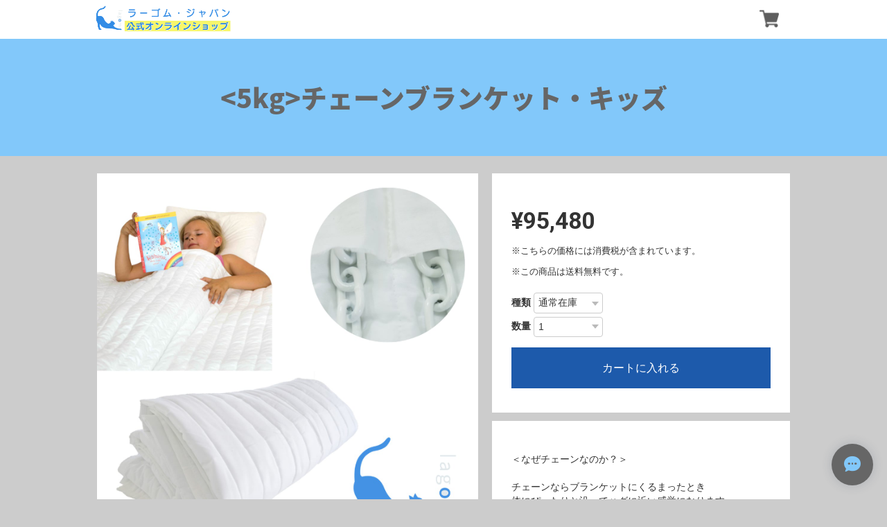

--- FILE ---
content_type: text/html; charset=UTF-8
request_url: https://www.lagom-japan.shop/items/15004887
body_size: 42448
content:
<!DOCTYPE html>
<!--[if lt IE 7 ]><html class="ie ie6" lang="ja"> <![endif]-->
<!--[if IE 7 ]><html class="ie ie7" lang="ja"> <![endif]-->
<!--[if IE 8 ]><html class="ie ie8" lang="ja"> <![endif]-->
<!--[if (gte IE 9)|!(IE)]><!--><html lang="ja"> <!--<![endif]-->
<head>

<link rel="stylesheet" type="text/css" href="https://cf-baseassets.thebase.in/392f19a5be0182edbe579909b1513fef/asset/shop/BASEshop-c04794395695aab12cc9.css"/>
	<meta charset="utf-8">
    <meta name="viewport" content="width=device-width, initial-scale=1.0, maximum-scale=1.0, user-scalable=no" />
	<meta name="copyright" content="BASE" />
	<title>&lt;5kg&gt;チェーンブランケット・キッズ | ラーゴム・ジャパン【公式オンラインショップ】</title>
	<link rel='icon' type='image/png' href='https://base-ec2.akamaized.net/images/user/base_eraser/624247/favicon/38236cb5ba8e394c2ceaadc540122edd.png' />
<link rel='apple-touch-icon' sizes='180x180' href='https://base-ec2.akamaized.net/images/user/base_eraser/624247/favicon/38236cb5ba8e394c2ceaadc540122edd.png' />
<link rel='apple-touch-icon-precomposed' href='https://base-ec2.akamaized.net/images/user/base_eraser/624247/favicon/38236cb5ba8e394c2ceaadc540122edd.png' />

	<script src='/js/jquery-1.8.2.min.js'></script>
	<link rel='canonical' href='https://www.lagom-japan.shop/items/15004887' />


	<meta name="BASE-Theme-Name" content="LPshoot">
	<meta name="BASE-Theme-Version" content="15">

	

	
		<meta name="description" content="不眠や多動で悩む発達障害のあるお子さんにチェーンブランケット・キッズの歯科でも活躍する5キロ" />

<meta property="fb:app_id" content="350947278320210" />
<meta property="og:description" content="不眠や多動で悩む発達障害のあるお子さんにチェーンブランケット・キッズの歯科でも活躍する5キロ" />
<meta property="og:title" content="&lt;5kg&gt;チェーンブランケット・キッズ | ラーゴム・ジャパン【公式オンラインショップ】 " />
<meta property="og:image" content="https://baseec-img-mng.akamaized.net/images/item/origin/22a97c9a7fe2283d9a3aef41e033cc96.png?imformat=generic&q=90&im=Resize,width=1200,type=normal" />
<meta property="og:url" content="https://www.lagom-japan.shop/items/15004887" />
<meta property="og:site_name" content="ラーゴム・ジャパン【公式オンラインショップ】" />
<meta property="og:type" content="product" />

<meta property="product:price:amount" content="95480" />
<meta property="product:price:currency" content="JPY" />
<meta property="product:product_link" content="https://www.lagom-japan.shop/items/15004887" />

<meta name="twitter:card" content="summary_large_image" />
<meta name="twitter:site" content="@lagom_japan" />
<meta name="twitter:url" content="https://www.lagom-japan.shop/items/15004887" />
<meta name="twitter:title" content="&lt;5kg&gt;チェーンブランケット・キッズ | ラーゴム・ジャパン【公式オンラインショップ】" />
<meta name="twitter:description" content="不眠や多動で悩む発達障害のあるお子さんにチェーンブランケット・キッズの歯科でも活躍する5キロ" />
<meta name="twitter:image" content="https://baseec-img-mng.akamaized.net/images/item/origin/22a97c9a7fe2283d9a3aef41e033cc96.png?imformat=generic&q=90&im=Resize,width=1200,type=normal" />
<meta name="keywords" content="不眠,発達障害,子ども,歯科,多動" />
	<link rel="stylesheet" type="text/css" href="https://thebase.com/css/colorbox.css">
	<link rel="stylesheet" href="https://thebase.com/css/bootstrap.min.css">
	<link rel="stylesheet" href="https://thebase.com/css/bootstrap-select.min.css">
	
	


		<link rel="stylesheet" type="text/css" href="https://thebase.com/item_label/css/ShopTemplate/style.css?1768288314988">
	<script type="text/javascript" src="https://thebase.com/item_label/js/ShopTemplate/labelpostion.js?1768288314988"></script>
	
	<!--[if IE]>
	<script src="https://html5shiv.googlecode.com/svn/trunk/html5.js"></script>
	<![endif]-->
	<!--[if lt IE 8 ]>
	<script src="https://ajax.googleapis.com/ajax/libs/chrome-frame/1/CFInstall.min.js"></script>
	<script>window.attachEvent('onload', function(){CFInstall.check({mode:'overlay'});});</script>
	<![endif]-->

	<script type="text/javascript" src="https://thebase.com/js/jquery.bottom-1.0.js"></script>
	<script type="text/javascript" src="https://thebase.com/js/change_status.js?1768288314988"></script>
	<script type="text/javascript" src="https://thebase.com/js/modernizr-2.7.1.min.js"></script>
    <script type="text/javascript" src="https://basefile.akamaized.net/reo/5d1b72112c870/bootstrap.min.js"></script>
    <script type="text/javascript" src="https://basefile.s3.amazonaws.com/lpshoot/58c859f0791ab/jquery.last-sidebar.min.js"></script>
    <script type="text/javascript" src="https://basefile.s3.amazonaws.com/lpshoot/58c85a2e890f5/jquery.mobile.events.js"></script>
		<script src="https://kit.fontawesome.com/b00fbd8c5f.js" crossorigin="anonymous"></script>




    <link href="https://basefile.akamaized.net/undelet/5f26ee5996354/bootstrap.min.css" rel="stylesheet">
    <link rel="stylesheet" href="//fonts.googleapis.com/earlyaccess/notosansjapanese.css">
    <link href="https://fonts.googleapis.com/earlyaccess/sawarabimincho.css" rel="stylesheet" />
    <link href="https://fonts.googleapis.com/css?family=Fontdiner+Swanky|Fredoka+One|Gravitas+One|Kaushan+Script|Pacifico|Delius+Unicase|Molle:400i|Petit+Formal+Script|Crete+Round|Source+Serif+Pro|Roboto:400,500,700|Barrio|Knewave|Roboto+Slab|Raleway:100" rel="stylesheet">
    <link href="https://basefile.akamaized.net/reo/59c2292571c95/slick.css" rel="stylesheet">
    <link href="https://basefile.akamaized.net/reo/5d26ed7d5d4da/slick-theme.css" rel="stylesheet">
    <link href="https://basefile.akamaized.net/lpshoot/5f53bb295560c/lpshoot_13.css" rel="stylesheet">

<script>
$(function(){
   // #で始まるアンカーをクリックした場合に処理
   $('a[href^=#]').click(function() {
      // スクロールの速度
      var speed = 400; // ミリ秒
      // アンカーの値取得
      var href= $(this).attr("href");
      // 移動先を取得
      var target = $(href == "#" || href == "" ? 'html' : href);
      // 移動先を数値で取得
      var position = target.offset().top;
      // スムーススクロール
      $('body,html').animate({scrollTop:position}, speed, 'swing');
      return false;
   });
});
</script>


    
<style type="text/css">
body { 
        background-image: none;
        background-color: #CCCCCC;
     }
</style>




<style type="text/css">

.childCategoryList01_child,
.childCategoryList01_link,
.mainHeaderNavColor,
.tempTop .categoryTitle01 {
color: #666666;
}

a{
color: #2096F3;
}

.mainfc{
color:#666666;
}

.inquirySection .control-panel input#buttonLeave {
    width:400px;
    margin: 30px auto 0;
    padding: 14px 0;
    font-size: 15px;
    text-align: center;
    letter-spacing: 3px;
    border: none;
    -webkit-font-smoothing: antialiased;
    -webkit-transition-duration: 0.2s;
    -moz-transition-duration: 0.2s;
    -o-transition-duration: 0.2s;
    transition-duration: 0.2s;
    -webkit-transition-timing-function: ease-in-out;
    -moz-transition-timing-function: ease-in-out;
    -o-transition-timing-function: ease-in-out;
    transition-timing-function: ease-in-out;
    display: block;
    color: #666666;
    background-color: #82c8fa;
}

#header{
background-color: #ffffff;
width: 100%;
margin: auto 0;
}

#slideMenu{
background-color: #82c8fa;
}

.normal{
background: #82c8fa;
}

@media only screen and (max-width: 768px){
.tokuh3{
    border-bottom: solid 4px #2f2f2f;
    padding-bottom: 3px;
}
}




#foot {
	padding-top: 60px;
	padding-bottom: 50px;
background-color: #82c8fa;

}


.btn-foot {
    color: #ffffff;
    background-color: #6292d1;
    padding:5px 16px;
}

.btn-foot:hover {
    color: #ffffff;
    background-color: #6292d1;
		opacity:0.7;
}

#c {
	background: #11447d;
	padding-top: 10px;
	text-align: right;
}

#c p {
	color: #f5f12f
}

#i18 .lang:before{
  background: url('../../img/shop/arrow.gif') no-repeat;
  background-size: 10px 7px;
  content: "";
  height: 7px;
  position: absolute;
  right: 13px;
  top: 12px;
  width: 10px;
}
#i18 .currency{
  float: left;
  position: relative;
  background: #ffffff;
}
#i18 .currency:before{
  background: url('../../img/shop/arrow.gif') no-repeat;
  background-size: 10px 7px;
  content: "";
  height: 7px;
  position: absolute;
  right: 13px;
  top: 12px;
  width: 10px;
}

.read_more a{
padding:13px 25px;
color:#666666 !important;
background-color: #82c8fa;
border-radius:3px;
text-align: center;
}

/*====================================================================
 Colorbox
====================================================================*/
.itemCb #cboxPrevious{
    bottom:0px;
    left:0px;
    width:20px;
    height:20px;
    overflow:visible;
    text-indent:-9999px;
    background: url(/i/controls.png) no-repeat 0 0;
}
.itemCb #cboxNext{
    bottom:0px;
    left:30px !important;
    width:20px;
    height:20px;
    overflow:visible;
    text-indent:-9999px;
    background: url(/i/controls.png) no-repeat -22px 0;
}
.itemCb #cboxClose{
    width:20px;
    height:20px;
    overflow: visible;
    text-indent: -9999px;
    background: url(/i/controls.png) no-repeat -52px 0;
}

.slick-dots li.slick-active button:before{
color:#82c8fa;
}

.btn-cart{
background-color: #1d5aab;
color: #ffffff;
border-radius: 0px;
padding: 14px 16px;
}


.purchaseButton__btn{
    background-color: #1d5aab;
}

.salesPeriod--term{
    border: solid 1px #1d5aab;
    color: #1d5aab;
}

.preOrder__data{
	border: solid 1px #1d5aab;
	color: #1d5aab;
	padding: 12px 13px;
  font-size: 14px;
}

.salesPeriod--willStart{
    border: solid 1px #1d5aab;
    color: #1d5aab;
}

.salesPeriod--finish, .lottery__data, .takeout__data{
    border: solid 1px #1d5aab;
    color: #1d5aab;
}

#salesPeriodModal .salesPeriodModal__title {
    background-color: #82c8fa;
    color: #666666 !important;
    font-weight: normal !important;
    }

#salesPeriodModal .salesPeriodModal__closeIcon::before, #salesPeriodModal .salesPeriodModal__closeIcon::after{
    background: #666666 !important;
    }

#salesPeriodModal .salesPeriodModal__btn--submit{
    background-color: #82c8fa !important;
}

    #salesPeriodModal .salesPeriodModal__btn{
    color: #666666 !important;
    border-radius: 2px !important;
    height: 44px !important;
    font-weight: normal !important;
}
/* ----------------------------------------
 *  検索フォーム:
 * ---------------------------------------- */
.form-controler{
    -moz-border-bottom-colors: none !important;
    -moz-border-left-colors: none !important;
    -moz-border-right-colors: none !important;
    -moz-border-top-colors: none !important;
    background: none !important;
    border-image: none !important;
    border: none !important;
    border-bottom: 1px solid #666666 !important;
    box-sizing: border-box !important;
    width: 77% !important;
    display: block !important;
    float: left !important;
    height: 25px !important;
    line-height: 1 !important;
    padding: 0 !important;
    border-radius: 0 !important;
    font-size: inherit !important;
    box-shadow: none !important;
    color:#666666 !important;
}

.btn-more{
color: #666666;
    background-color:#82c8fa;
        font-size: 15px;
    padding: 7px 30px;
    margin: 20px 0px;
}

@media only screen and (max-width: 414px){
.logoText{
font-size:32px !important;
}

#top h2{
color: #ffffff;
font-size:32px !important;
padding:0 10px;
}

#top p{
color: #ffffff;
font-size:20px !important;
padding:0 10px;
}
}

#top h2{
color: #ffffff;
font-size:32px;

}

#top p{
color: #ffffff;
font-size:20px;
}

#top{
min-height: 100%;
background-image: url("https://base-ec2.akamaized.net/images/user/template/lagom-official-ec/image-topbg_5bcea64cc5ee8.jpg");
background-position: center center;
background-size: cover;
background-repeat: no-repeat;
}

.topin{
max-width: 1000px;
margin: auto;
text-align: center;
padding:180px 0;

}

.f_s{
font-size:50px;
}

.tokutex{
float: right;
border-left: solid 2px #2f2f2f;
width: 85%;
padding:0 25px;
margin-top: 12px;
}


/*====================================================================
ランディングページ部分
====================================================================*/

#midashi{
background-color: #ffffff;
}

#items{
background-color: #ffffff;
}

.midashinaka h2{
margin: 0;
color: #1d1d1d;
line-height: 1.3;
}

 .midashinaka:after{
content: ' ';
height: 0;
position: absolute;
width: 0;
border: 50px solid transparent;
border-top-color: #ffffff;
left: 50%;
margin-left: -50px;
margin-top: 20px;
}

#inmain{
padding:120px 10px 80px;
    background-color: #f2f2f2;
color:#2f2f2f;
}

.faq_q{
background-color: #82c8fa;
padding:8px 40px 11px;
color:#666666;
-webkit-border-radius:3px 3px 0px 0px;
-moz-border-radius:3px 3px 0px 0px;
border-radius:3px 3px 0px 0px;
font-weight: bold;
}

.faq_q:after {
content: ' ';
    height: 0;
    position: absolute;
    width: 0;
    border: 27px solid transparent;
    border-top-color: #82c8fa;
    left: 50%;
    margin-left: -27px;
    margin-top: -5px;
}


 .answer{
font-family: 'Roboto', sans-serif;
    font-size: 25px;
    font-weight: 700;
    padding-right: 5px;
     color:#82c8fa;
    }



.btn-shosai{
background-color:#82c8fa;
color:#666666;
}





#first{
background-color: #f2f2f2;
}

.firsttext{
color: #5c5c5c;
}


.btn-top{
background-color:#82c8fa;
color:#666666;
}

.btn-top:hover{
background-color:#82c8fa;
color:#666666;
}

.pagetop{
    background: #666666;
}

.ptop{
    color: #82c8fa;
    font-size: 40px;
    line-height: 115%;
}

.haikey{
background-image: url(https://basefile.s3.amazonaws.com/lpshoot/590830f0017dd/tri3.png);
}

#tokucho{
background-color:#f2f2f2;
color:#2f2f2f;
}

#koe{
background-color:#f2f2f2;
}

#faq{
background-color:#f2f2f2;
}

#maincheck {background-color:#f2f2f2;}

#close{
background-color: #f2f2f2;
}

.closetext{
color: #5c5c5c;
}

.mc{
color:#82c8fa;
}

.appsicon-message:before {
color: #82c8fa;
}

.msg_postBox__submit {
color: #82c8fa !important;
}

.msg_messenger__shopName {
color: #82c8fa !important;
}

.appsicon-cross:before {
color: #82c8fa;
}

@media only screen and (max-width: 480px){
.msg_startButton__text {
    color: #82c8fa !important;
}
}

#itemAttention .communityLabel{
	background: #666666;
	color:#82c8fa;
	border-radius:8px;
	padding: 4px 16px;
	border: solid 2px #82c8fa;
}

.communityMain .communityItems .communityItem .communityItemMetaSub .communityItemLabelBlock.community{
	background: #82c8fa;
	color:#666666;
}




</style>






<script type="text/javascript">
	var _gaq = _gaq || [];
	var gtag = gtag || function(){};
</script>
			<script>
window.dataLayer = window.dataLayer || [];
window.dataLayer.push({

	
						'shopTheme': "my_theme_45235",
		
				'shopId': "lagom-official-ec",

						'itemId': "15004887",
		
				
							'itemPrice': 95480,
			'GA4ViewItems': [
				{
					'item_id': "15004887",
					'item_name': "<5kg>\u30c1\u30a7\u30fc\u30f3\u30d6\u30e9\u30f3\u30b1\u30c3\u30c8\u30fb\u30ad\u30c3\u30ba",
					'price': 95480,
					'quantity': 1,
				}
			],
		
	
		});
</script>


<!-- Google Tag Manager for thebase.in-->
<noscript><iframe src="//www.googletagmanager.com/ns.html?id=GTM-K652NBTK"
height="0" width="0" style="display:none;visibility:hidden"></iframe></noscript>
<script>(function(w,d,s,l,i){w[l]=w[l]||[];w[l].push({'gtm.start':
new Date().getTime(),event:'gtm.js'});var f=d.getElementsByTagName(s)[0],
j=d.createElement(s),dl=l!='dataLayer'?'&l='+l:'';j.async=true;j.src=
'//www.googletagmanager.com/gtm.js?id='+i+dl;f.parentNode.insertBefore(j,f);
})(window,document,'script','dataLayer','GTM-K652NBTK');</script>
<!-- End Google Tag Manager -->

<script type="text/javascript">


</script>

	


<!-- Global site tag (gtag.js) -->
<script async src="https://www.googletagmanager.com/gtag/js?id=10964072531&l=gtagDataLayer"></script>
<script>  window.gtagDataLayer = window.gtagDataLayer || [];
  function gtag(){gtagDataLayer.push(arguments);}
  gtag('js', new Date());
  gtag('set', 'linker', {
    'domains': ['www.lagom-japan.shop', 'c.thebase.in']
  });

      gtag('config', 'AW-10964072531', {
    'ecomm_pagetype': 'product',
    'ecomm_prodid': '15004887',
  });
  </script>
<!-- End Global site tag -->



	<!-- Facebook Pixel Code -->
	<script>
		!function(f,b,e,v,n,t,s){if(f.fbq)return;n=f.fbq=function(){n.callMethod?
			n.callMethod.apply(n,arguments):n.queue.push(arguments)};if(!f._fbq)f._fbq=n;
			n.push=n;n.loaded=!0;n.version='2.0';n.queue=[];t=b.createElement(e);t.async=!0;
			t.src=v;s=b.getElementsByTagName(e)[0];s.parentNode.insertBefore(t,s)}(window,
			document,'script','https://connect.facebook.net/en_US/fbevents.js');

			
		fbq('init', '344115412980485', {}, { agent: 'plthebase' });
		fbq('trackSingle', '344115412980485', 'PageView');

				const viewContentEventId = crypto.randomUUID();
		const viewContentEventIdObj = { eventID: viewContentEventId };
		fbq('trackSingle', '344115412980485', 'ViewContent', {"content_ids":["15004887"],"content_name":"<5kg>\u30c1\u30a7\u30fc\u30f3\u30d6\u30e9\u30f3\u30b1\u30c3\u30c8\u30fb\u30ad\u30c3\u30ba","content_type":"product","contents":[{"id":"15004887","quantity":1,"item_price":95480}],"currency":"JPY","value":95480}, viewContentEventIdObj);
		data = JSON.parse('{"content_ids":["15004887"],"content_name":"<5kg>\u30c1\u30a7\u30fc\u30f3\u30d6\u30e9\u30f3\u30b1\u30c3\u30c8\u30fb\u30ad\u30c3\u30ba","content_type":"product","contents":[{"id":"15004887","quantity":1,"item_price":95480}],"currency":"JPY","value":95480}');
		data.event_name = 'ViewContent';
		data.event_id = viewContentEventId;
				
		fbq('init', '2518387181876281', {}, { agent: 'plthebase' });
		fbq('trackSingle', '2518387181876281', 'PageView');

				const viewContentEventId = crypto.randomUUID();
		const viewContentEventIdObj = { eventID: viewContentEventId };
		fbq('trackSingle', '2518387181876281', 'ViewContent', {"content_ids":["15004887"],"content_name":"<5kg>\u30c1\u30a7\u30fc\u30f3\u30d6\u30e9\u30f3\u30b1\u30c3\u30c8\u30fb\u30ad\u30c3\u30ba","content_type":"product","contents":[{"id":"15004887","quantity":1,"item_price":95480}],"currency":"JPY","value":95480}, viewContentEventIdObj);
		data = JSON.parse('{"content_ids":["15004887"],"content_name":"<5kg>\u30c1\u30a7\u30fc\u30f3\u30d6\u30e9\u30f3\u30b1\u30c3\u30c8\u30fb\u30ad\u30c3\u30ba","content_type":"product","contents":[{"id":"15004887","quantity":1,"item_price":95480}],"currency":"JPY","value":95480}');
		data.event_name = 'ViewContent';
		data.event_id = viewContentEventId;
				if (data) {
			(function(data) {
				window.addEventListener('load', function() {
					$.ajax({
						type: 'POST',
						url: "https://www.lagom-japan.shop/facebook/conversion/",
						dataType: 'json',
						data: data,
						success: function (data) {},
					})
				})
			})(data)
		}

	</script>
	<!-- End Facebook Pixel Code -->



	
<meta name="cot:primaryColor" content="#000000"><meta name="cot:accentColor" content="#000000"><meta name="cot:textColor" content="#000000"><meta name="cot:lightTextColor" content="#ffffff"><meta name="cot:complementaryColor" content="#666666"><meta name="cot:titleColor" content="#000000">

	

	<script type="text/javascript">
		;window.NREUM||(NREUM={});NREUM.init={distributed_tracing:{enabled:true},privacy:{cookies_enabled:true},ajax:{deny_list:["bam.nr-data.net"]}};

		;NREUM.loader_config={accountID:"2907216",trustKey:"2804831",agentID:"663072695",licenseKey:"NRJS-4c41e18b2dabf750af0",applicationID:"663072695"}
		;NREUM.info={beacon:"bam.nr-data.net",errorBeacon:"bam.nr-data.net",licenseKey:"NRJS-4c41e18b2dabf750af0",applicationID:"663072695",sa:1}

		;/*! For license information please see nr-loader-spa-1.236.0.min.js.LICENSE.txt */
		(()=>{"use strict";var e,t,r={5763:(e,t,r)=>{r.d(t,{P_:()=>l,Mt:()=>g,C5:()=>s,DL:()=>v,OP:()=>T,lF:()=>D,Yu:()=>y,Dg:()=>h,CX:()=>c,GE:()=>b,sU:()=>_});var n=r(8632),i=r(9567);const o={beacon:n.ce.beacon,errorBeacon:n.ce.errorBeacon,licenseKey:void 0,applicationID:void 0,sa:void 0,queueTime:void 0,applicationTime:void 0,ttGuid:void 0,user:void 0,account:void 0,product:void 0,extra:void 0,jsAttributes:{},userAttributes:void 0,atts:void 0,transactionName:void 0,tNamePlain:void 0},a={};function s(e){if(!e)throw new Error("All info objects require an agent identifier!");if(!a[e])throw new Error("Info for ".concat(e," was never set"));return a[e]}function c(e,t){if(!e)throw new Error("All info objects require an agent identifier!");a[e]=(0,i.D)(t,o),(0,n.Qy)(e,a[e],"info")}var u=r(7056);const d=()=>{const e={blockSelector:"[data-nr-block]",maskInputOptions:{password:!0}};return{allow_bfcache:!0,privacy:{cookies_enabled:!0},ajax:{deny_list:void 0,enabled:!0,harvestTimeSeconds:10},distributed_tracing:{enabled:void 0,exclude_newrelic_header:void 0,cors_use_newrelic_header:void 0,cors_use_tracecontext_headers:void 0,allowed_origins:void 0},session:{domain:void 0,expiresMs:u.oD,inactiveMs:u.Hb},ssl:void 0,obfuscate:void 0,jserrors:{enabled:!0,harvestTimeSeconds:10},metrics:{enabled:!0},page_action:{enabled:!0,harvestTimeSeconds:30},page_view_event:{enabled:!0},page_view_timing:{enabled:!0,harvestTimeSeconds:30,long_task:!1},session_trace:{enabled:!0,harvestTimeSeconds:10},harvest:{tooManyRequestsDelay:60},session_replay:{enabled:!1,harvestTimeSeconds:60,sampleRate:.1,errorSampleRate:.1,maskTextSelector:"*",maskAllInputs:!0,get blockClass(){return"nr-block"},get ignoreClass(){return"nr-ignore"},get maskTextClass(){return"nr-mask"},get blockSelector(){return e.blockSelector},set blockSelector(t){e.blockSelector+=",".concat(t)},get maskInputOptions(){return e.maskInputOptions},set maskInputOptions(t){e.maskInputOptions={...t,password:!0}}},spa:{enabled:!0,harvestTimeSeconds:10}}},f={};function l(e){if(!e)throw new Error("All configuration objects require an agent identifier!");if(!f[e])throw new Error("Configuration for ".concat(e," was never set"));return f[e]}function h(e,t){if(!e)throw new Error("All configuration objects require an agent identifier!");f[e]=(0,i.D)(t,d()),(0,n.Qy)(e,f[e],"config")}function g(e,t){if(!e)throw new Error("All configuration objects require an agent identifier!");var r=l(e);if(r){for(var n=t.split("."),i=0;i<n.length-1;i++)if("object"!=typeof(r=r[n[i]]))return;r=r[n[n.length-1]]}return r}const p={accountID:void 0,trustKey:void 0,agentID:void 0,licenseKey:void 0,applicationID:void 0,xpid:void 0},m={};function v(e){if(!e)throw new Error("All loader-config objects require an agent identifier!");if(!m[e])throw new Error("LoaderConfig for ".concat(e," was never set"));return m[e]}function b(e,t){if(!e)throw new Error("All loader-config objects require an agent identifier!");m[e]=(0,i.D)(t,p),(0,n.Qy)(e,m[e],"loader_config")}const y=(0,n.mF)().o;var w=r(385),x=r(6818);const A={buildEnv:x.Re,bytesSent:{},queryBytesSent:{},customTransaction:void 0,disabled:!1,distMethod:x.gF,isolatedBacklog:!1,loaderType:void 0,maxBytes:3e4,offset:Math.floor(w._A?.performance?.timeOrigin||w._A?.performance?.timing?.navigationStart||Date.now()),onerror:void 0,origin:""+w._A.location,ptid:void 0,releaseIds:{},session:void 0,xhrWrappable:"function"==typeof w._A.XMLHttpRequest?.prototype?.addEventListener,version:x.q4},E={};function T(e){if(!e)throw new Error("All runtime objects require an agent identifier!");if(!E[e])throw new Error("Runtime for ".concat(e," was never set"));return E[e]}function _(e,t){if(!e)throw new Error("All runtime objects require an agent identifier!");E[e]=(0,i.D)(t,A),(0,n.Qy)(e,E[e],"runtime")}function D(e){return function(e){try{const t=s(e);return!!t.licenseKey&&!!t.errorBeacon&&!!t.applicationID}catch(e){return!1}}(e)}},9567:(e,t,r)=>{r.d(t,{D:()=>i});var n=r(50);function i(e,t){try{if(!e||"object"!=typeof e)return(0,n.Z)("Setting a Configurable requires an object as input");if(!t||"object"!=typeof t)return(0,n.Z)("Setting a Configurable requires a model to set its initial properties");const r=Object.create(Object.getPrototypeOf(t),Object.getOwnPropertyDescriptors(t)),o=0===Object.keys(r).length?e:r;for(let a in o)if(void 0!==e[a])try{"object"==typeof e[a]&&"object"==typeof t[a]?r[a]=i(e[a],t[a]):r[a]=e[a]}catch(e){(0,n.Z)("An error occurred while setting a property of a Configurable",e)}return r}catch(e){(0,n.Z)("An error occured while setting a Configurable",e)}}},6818:(e,t,r)=>{r.d(t,{Re:()=>i,gF:()=>o,q4:()=>n});const n="1.236.0",i="PROD",o="CDN"},385:(e,t,r)=>{r.d(t,{FN:()=>a,IF:()=>u,Nk:()=>f,Tt:()=>s,_A:()=>o,il:()=>n,pL:()=>c,v6:()=>i,w1:()=>d});const n="undefined"!=typeof window&&!!window.document,i="undefined"!=typeof WorkerGlobalScope&&("undefined"!=typeof self&&self instanceof WorkerGlobalScope&&self.navigator instanceof WorkerNavigator||"undefined"!=typeof globalThis&&globalThis instanceof WorkerGlobalScope&&globalThis.navigator instanceof WorkerNavigator),o=n?window:"undefined"!=typeof WorkerGlobalScope&&("undefined"!=typeof self&&self instanceof WorkerGlobalScope&&self||"undefined"!=typeof globalThis&&globalThis instanceof WorkerGlobalScope&&globalThis),a=""+o?.location,s=/iPad|iPhone|iPod/.test(navigator.userAgent),c=s&&"undefined"==typeof SharedWorker,u=(()=>{const e=navigator.userAgent.match(/Firefox[/\s](\d+\.\d+)/);return Array.isArray(e)&&e.length>=2?+e[1]:0})(),d=Boolean(n&&window.document.documentMode),f=!!navigator.sendBeacon},1117:(e,t,r)=>{r.d(t,{w:()=>o});var n=r(50);const i={agentIdentifier:"",ee:void 0};class o{constructor(e){try{if("object"!=typeof e)return(0,n.Z)("shared context requires an object as input");this.sharedContext={},Object.assign(this.sharedContext,i),Object.entries(e).forEach((e=>{let[t,r]=e;Object.keys(i).includes(t)&&(this.sharedContext[t]=r)}))}catch(e){(0,n.Z)("An error occured while setting SharedContext",e)}}}},8e3:(e,t,r)=>{r.d(t,{L:()=>d,R:()=>c});var n=r(2177),i=r(1284),o=r(4322),a=r(3325);const s={};function c(e,t){const r={staged:!1,priority:a.p[t]||0};u(e),s[e].get(t)||s[e].set(t,r)}function u(e){e&&(s[e]||(s[e]=new Map))}function d(){let e=arguments.length>0&&void 0!==arguments[0]?arguments[0]:"",t=arguments.length>1&&void 0!==arguments[1]?arguments[1]:"feature";if(u(e),!e||!s[e].get(t))return a(t);s[e].get(t).staged=!0;const r=[...s[e]];function a(t){const r=e?n.ee.get(e):n.ee,a=o.X.handlers;if(r.backlog&&a){var s=r.backlog[t],c=a[t];if(c){for(var u=0;s&&u<s.length;++u)f(s[u],c);(0,i.D)(c,(function(e,t){(0,i.D)(t,(function(t,r){r[0].on(e,r[1])}))}))}delete a[t],r.backlog[t]=null,r.emit("drain-"+t,[])}}r.every((e=>{let[t,r]=e;return r.staged}))&&(r.sort(((e,t)=>e[1].priority-t[1].priority)),r.forEach((e=>{let[t]=e;a(t)})))}function f(e,t){var r=e[1];(0,i.D)(t[r],(function(t,r){var n=e[0];if(r[0]===n){var i=r[1],o=e[3],a=e[2];i.apply(o,a)}}))}},2177:(e,t,r)=>{r.d(t,{c:()=>f,ee:()=>u});var n=r(8632),i=r(2210),o=r(1284),a=r(5763),s="nr@context";let c=(0,n.fP)();var u;function d(){}function f(e){return(0,i.X)(e,s,l)}function l(){return new d}function h(){u.aborted=!0,u.backlog={}}c.ee?u=c.ee:(u=function e(t,r){var n={},c={},f={},g=!1;try{g=16===r.length&&(0,a.OP)(r).isolatedBacklog}catch(e){}var p={on:b,addEventListener:b,removeEventListener:y,emit:v,get:x,listeners:w,context:m,buffer:A,abort:h,aborted:!1,isBuffering:E,debugId:r,backlog:g?{}:t&&"object"==typeof t.backlog?t.backlog:{}};return p;function m(e){return e&&e instanceof d?e:e?(0,i.X)(e,s,l):l()}function v(e,r,n,i,o){if(!1!==o&&(o=!0),!u.aborted||i){t&&o&&t.emit(e,r,n);for(var a=m(n),s=w(e),d=s.length,f=0;f<d;f++)s[f].apply(a,r);var l=T()[c[e]];return l&&l.push([p,e,r,a]),a}}function b(e,t){n[e]=w(e).concat(t)}function y(e,t){var r=n[e];if(r)for(var i=0;i<r.length;i++)r[i]===t&&r.splice(i,1)}function w(e){return n[e]||[]}function x(t){return f[t]=f[t]||e(p,t)}function A(e,t){var r=T();p.aborted||(0,o.D)(e,(function(e,n){t=t||"feature",c[n]=t,t in r||(r[t]=[])}))}function E(e){return!!T()[c[e]]}function T(){return p.backlog}}(void 0,"globalEE"),c.ee=u)},5546:(e,t,r)=>{r.d(t,{E:()=>n,p:()=>i});var n=r(2177).ee.get("handle");function i(e,t,r,i,o){o?(o.buffer([e],i),o.emit(e,t,r)):(n.buffer([e],i),n.emit(e,t,r))}},4322:(e,t,r)=>{r.d(t,{X:()=>o});var n=r(5546);o.on=a;var i=o.handlers={};function o(e,t,r,o){a(o||n.E,i,e,t,r)}function a(e,t,r,i,o){o||(o="feature"),e||(e=n.E);var a=t[o]=t[o]||{};(a[r]=a[r]||[]).push([e,i])}},3239:(e,t,r)=>{r.d(t,{bP:()=>s,iz:()=>c,m$:()=>a});var n=r(385);let i=!1,o=!1;try{const e={get passive(){return i=!0,!1},get signal(){return o=!0,!1}};n._A.addEventListener("test",null,e),n._A.removeEventListener("test",null,e)}catch(e){}function a(e,t){return i||o?{capture:!!e,passive:i,signal:t}:!!e}function s(e,t){let r=arguments.length>2&&void 0!==arguments[2]&&arguments[2],n=arguments.length>3?arguments[3]:void 0;window.addEventListener(e,t,a(r,n))}function c(e,t){let r=arguments.length>2&&void 0!==arguments[2]&&arguments[2],n=arguments.length>3?arguments[3]:void 0;document.addEventListener(e,t,a(r,n))}},4402:(e,t,r)=>{r.d(t,{Ht:()=>u,M:()=>c,Rl:()=>a,ky:()=>s});var n=r(385);const i="xxxxxxxx-xxxx-4xxx-yxxx-xxxxxxxxxxxx";function o(e,t){return e?15&e[t]:16*Math.random()|0}function a(){const e=n._A?.crypto||n._A?.msCrypto;let t,r=0;return e&&e.getRandomValues&&(t=e.getRandomValues(new Uint8Array(31))),i.split("").map((e=>"x"===e?o(t,++r).toString(16):"y"===e?(3&o()|8).toString(16):e)).join("")}function s(e){const t=n._A?.crypto||n._A?.msCrypto;let r,i=0;t&&t.getRandomValues&&(r=t.getRandomValues(new Uint8Array(31)));const a=[];for(var s=0;s<e;s++)a.push(o(r,++i).toString(16));return a.join("")}function c(){return s(16)}function u(){return s(32)}},7056:(e,t,r)=>{r.d(t,{Bq:()=>n,Hb:()=>o,oD:()=>i});const n="NRBA",i=144e5,o=18e5},7894:(e,t,r)=>{function n(){return Math.round(performance.now())}r.d(t,{z:()=>n})},7243:(e,t,r)=>{r.d(t,{e:()=>o});var n=r(385),i={};function o(e){if(e in i)return i[e];if(0===(e||"").indexOf("data:"))return{protocol:"data"};let t;var r=n._A?.location,o={};if(n.il)t=document.createElement("a"),t.href=e;else try{t=new URL(e,r.href)}catch(e){return o}o.port=t.port;var a=t.href.split("://");!o.port&&a[1]&&(o.port=a[1].split("/")[0].split("@").pop().split(":")[1]),o.port&&"0"!==o.port||(o.port="https"===a[0]?"443":"80"),o.hostname=t.hostname||r.hostname,o.pathname=t.pathname,o.protocol=a[0],"/"!==o.pathname.charAt(0)&&(o.pathname="/"+o.pathname);var s=!t.protocol||":"===t.protocol||t.protocol===r.protocol,c=t.hostname===r.hostname&&t.port===r.port;return o.sameOrigin=s&&(!t.hostname||c),"/"===o.pathname&&(i[e]=o),o}},50:(e,t,r)=>{function n(e,t){"function"==typeof console.warn&&(console.warn("New Relic: ".concat(e)),t&&console.warn(t))}r.d(t,{Z:()=>n})},2587:(e,t,r)=>{r.d(t,{N:()=>c,T:()=>u});var n=r(2177),i=r(5546),o=r(8e3),a=r(3325);const s={stn:[a.D.sessionTrace],err:[a.D.jserrors,a.D.metrics],ins:[a.D.pageAction],spa:[a.D.spa],sr:[a.D.sessionReplay,a.D.sessionTrace]};function c(e,t){const r=n.ee.get(t);e&&"object"==typeof e&&(Object.entries(e).forEach((e=>{let[t,n]=e;void 0===u[t]&&(s[t]?s[t].forEach((e=>{n?(0,i.p)("feat-"+t,[],void 0,e,r):(0,i.p)("block-"+t,[],void 0,e,r),(0,i.p)("rumresp-"+t,[Boolean(n)],void 0,e,r)})):n&&(0,i.p)("feat-"+t,[],void 0,void 0,r),u[t]=Boolean(n))})),Object.keys(s).forEach((e=>{void 0===u[e]&&(s[e]?.forEach((t=>(0,i.p)("rumresp-"+e,[!1],void 0,t,r))),u[e]=!1)})),(0,o.L)(t,a.D.pageViewEvent))}const u={}},2210:(e,t,r)=>{r.d(t,{X:()=>i});var n=Object.prototype.hasOwnProperty;function i(e,t,r){if(n.call(e,t))return e[t];var i=r();if(Object.defineProperty&&Object.keys)try{return Object.defineProperty(e,t,{value:i,writable:!0,enumerable:!1}),i}catch(e){}return e[t]=i,i}},1284:(e,t,r)=>{r.d(t,{D:()=>n});const n=(e,t)=>Object.entries(e||{}).map((e=>{let[r,n]=e;return t(r,n)}))},4351:(e,t,r)=>{r.d(t,{P:()=>o});var n=r(2177);const i=()=>{const e=new WeakSet;return(t,r)=>{if("object"==typeof r&&null!==r){if(e.has(r))return;e.add(r)}return r}};function o(e){try{return JSON.stringify(e,i())}catch(e){try{n.ee.emit("internal-error",[e])}catch(e){}}}},3960:(e,t,r)=>{r.d(t,{K:()=>a,b:()=>o});var n=r(3239);function i(){return"undefined"==typeof document||"complete"===document.readyState}function o(e,t){if(i())return e();(0,n.bP)("load",e,t)}function a(e){if(i())return e();(0,n.iz)("DOMContentLoaded",e)}},8632:(e,t,r)=>{r.d(t,{EZ:()=>u,Qy:()=>c,ce:()=>o,fP:()=>a,gG:()=>d,mF:()=>s});var n=r(7894),i=r(385);const o={beacon:"bam.nr-data.net",errorBeacon:"bam.nr-data.net"};function a(){return i._A.NREUM||(i._A.NREUM={}),void 0===i._A.newrelic&&(i._A.newrelic=i._A.NREUM),i._A.NREUM}function s(){let e=a();return e.o||(e.o={ST:i._A.setTimeout,SI:i._A.setImmediate,CT:i._A.clearTimeout,XHR:i._A.XMLHttpRequest,REQ:i._A.Request,EV:i._A.Event,PR:i._A.Promise,MO:i._A.MutationObserver,FETCH:i._A.fetch}),e}function c(e,t,r){let i=a();const o=i.initializedAgents||{},s=o[e]||{};return Object.keys(s).length||(s.initializedAt={ms:(0,n.z)(),date:new Date}),i.initializedAgents={...o,[e]:{...s,[r]:t}},i}function u(e,t){a()[e]=t}function d(){return function(){let e=a();const t=e.info||{};e.info={beacon:o.beacon,errorBeacon:o.errorBeacon,...t}}(),function(){let e=a();const t=e.init||{};e.init={...t}}(),s(),function(){let e=a();const t=e.loader_config||{};e.loader_config={...t}}(),a()}},7956:(e,t,r)=>{r.d(t,{N:()=>i});var n=r(3239);function i(e){let t=arguments.length>1&&void 0!==arguments[1]&&arguments[1],r=arguments.length>2?arguments[2]:void 0,i=arguments.length>3?arguments[3]:void 0;return void(0,n.iz)("visibilitychange",(function(){if(t)return void("hidden"==document.visibilityState&&e());e(document.visibilityState)}),r,i)}},1214:(e,t,r)=>{r.d(t,{em:()=>v,u5:()=>N,QU:()=>S,_L:()=>I,Gm:()=>L,Lg:()=>M,gy:()=>U,BV:()=>Q,Kf:()=>ee});var n=r(2177);const i="nr@original";var o=Object.prototype.hasOwnProperty,a=!1;function s(e,t){return e||(e=n.ee),r.inPlace=function(e,t,n,i,o){n||(n="");var a,s,c,u="-"===n.charAt(0);for(c=0;c<t.length;c++)d(a=e[s=t[c]])||(e[s]=r(a,u?s+n:n,i,s,o))},r.flag=i,r;function r(t,r,n,a,s){return d(t)?t:(r||(r=""),nrWrapper[i]=t,u(t,nrWrapper,e),nrWrapper);function nrWrapper(){var i,u,d,f;try{u=this,i=[...arguments],d="function"==typeof n?n(i,u):n||{}}catch(t){c([t,"",[i,u,a],d],e)}o(r+"start",[i,u,a],d,s);try{return f=t.apply(u,i)}catch(e){throw o(r+"err",[i,u,e],d,s),e}finally{o(r+"end",[i,u,f],d,s)}}}function o(r,n,i,o){if(!a||t){var s=a;a=!0;try{e.emit(r,n,i,t,o)}catch(t){c([t,r,n,i],e)}a=s}}}function c(e,t){t||(t=n.ee);try{t.emit("internal-error",e)}catch(e){}}function u(e,t,r){if(Object.defineProperty&&Object.keys)try{return Object.keys(e).forEach((function(r){Object.defineProperty(t,r,{get:function(){return e[r]},set:function(t){return e[r]=t,t}})})),t}catch(e){c([e],r)}for(var n in e)o.call(e,n)&&(t[n]=e[n]);return t}function d(e){return!(e&&e instanceof Function&&e.apply&&!e[i])}var f=r(2210),l=r(385);const h={},g=XMLHttpRequest,p="addEventListener",m="removeEventListener";function v(e){var t=function(e){return(e||n.ee).get("events")}(e);if(h[t.debugId]++)return t;h[t.debugId]=1;var r=s(t,!0);function i(e){r.inPlace(e,[p,m],"-",o)}function o(e,t){return e[1]}return"getPrototypeOf"in Object&&(l.il&&b(document,i),b(l._A,i),b(g.prototype,i)),t.on(p+"-start",(function(e,t){var n=e[1];if(null!==n&&("function"==typeof n||"object"==typeof n)){var i=(0,f.X)(n,"nr@wrapped",(function(){var e={object:function(){if("function"!=typeof n.handleEvent)return;return n.handleEvent.apply(n,arguments)},function:n}[typeof n];return e?r(e,"fn-",null,e.name||"anonymous"):n}));this.wrapped=e[1]=i}})),t.on(m+"-start",(function(e){e[1]=this.wrapped||e[1]})),t}function b(e,t){let r=e;for(;"object"==typeof r&&!Object.prototype.hasOwnProperty.call(r,p);)r=Object.getPrototypeOf(r);for(var n=arguments.length,i=new Array(n>2?n-2:0),o=2;o<n;o++)i[o-2]=arguments[o];r&&t(r,...i)}var y="fetch-",w=y+"body-",x=["arrayBuffer","blob","json","text","formData"],A=l._A.Request,E=l._A.Response,T="prototype",_="nr@context";const D={};function N(e){const t=function(e){return(e||n.ee).get("fetch")}(e);if(!(A&&E&&l._A.fetch))return t;if(D[t.debugId]++)return t;function r(e,r,n){var i=e[r];"function"==typeof i&&(e[r]=function(){var e,r=[...arguments],o={};t.emit(n+"before-start",[r],o),o[_]&&o[_].dt&&(e=o[_].dt);var a=i.apply(this,r);return t.emit(n+"start",[r,e],a),a.then((function(e){return t.emit(n+"end",[null,e],a),e}),(function(e){throw t.emit(n+"end",[e],a),e}))})}return D[t.debugId]=1,x.forEach((e=>{r(A[T],e,w),r(E[T],e,w)})),r(l._A,"fetch",y),t.on(y+"end",(function(e,r){var n=this;if(r){var i=r.headers.get("content-length");null!==i&&(n.rxSize=i),t.emit(y+"done",[null,r],n)}else t.emit(y+"done",[e],n)})),t}const O={},j=["pushState","replaceState"];function S(e){const t=function(e){return(e||n.ee).get("history")}(e);return!l.il||O[t.debugId]++||(O[t.debugId]=1,s(t).inPlace(window.history,j,"-")),t}var P=r(3239);const C={},R=["appendChild","insertBefore","replaceChild"];function I(e){const t=function(e){return(e||n.ee).get("jsonp")}(e);if(!l.il||C[t.debugId])return t;C[t.debugId]=!0;var r=s(t),i=/[?&](?:callback|cb)=([^&#]+)/,o=/(.*)\.([^.]+)/,a=/^(\w+)(\.|$)(.*)$/;function c(e,t){var r=e.match(a),n=r[1],i=r[3];return i?c(i,t[n]):t[n]}return r.inPlace(Node.prototype,R,"dom-"),t.on("dom-start",(function(e){!function(e){if(!e||"string"!=typeof e.nodeName||"script"!==e.nodeName.toLowerCase())return;if("function"!=typeof e.addEventListener)return;var n=(a=e.src,s=a.match(i),s?s[1]:null);var a,s;if(!n)return;var u=function(e){var t=e.match(o);if(t&&t.length>=3)return{key:t[2],parent:c(t[1],window)};return{key:e,parent:window}}(n);if("function"!=typeof u.parent[u.key])return;var d={};function f(){t.emit("jsonp-end",[],d),e.removeEventListener("load",f,(0,P.m$)(!1)),e.removeEventListener("error",l,(0,P.m$)(!1))}function l(){t.emit("jsonp-error",[],d),t.emit("jsonp-end",[],d),e.removeEventListener("load",f,(0,P.m$)(!1)),e.removeEventListener("error",l,(0,P.m$)(!1))}r.inPlace(u.parent,[u.key],"cb-",d),e.addEventListener("load",f,(0,P.m$)(!1)),e.addEventListener("error",l,(0,P.m$)(!1)),t.emit("new-jsonp",[e.src],d)}(e[0])})),t}var k=r(5763);const H={};function L(e){const t=function(e){return(e||n.ee).get("mutation")}(e);if(!l.il||H[t.debugId])return t;H[t.debugId]=!0;var r=s(t),i=k.Yu.MO;return i&&(window.MutationObserver=function(e){return this instanceof i?new i(r(e,"fn-")):i.apply(this,arguments)},MutationObserver.prototype=i.prototype),t}const z={};function M(e){const t=function(e){return(e||n.ee).get("promise")}(e);if(z[t.debugId])return t;z[t.debugId]=!0;var r=n.c,o=s(t),a=k.Yu.PR;return a&&function(){function e(r){var n=t.context(),i=o(r,"executor-",n,null,!1);const s=Reflect.construct(a,[i],e);return t.context(s).getCtx=function(){return n},s}l._A.Promise=e,Object.defineProperty(e,"name",{value:"Promise"}),e.toString=function(){return a.toString()},Object.setPrototypeOf(e,a),["all","race"].forEach((function(r){const n=a[r];e[r]=function(e){let i=!1;[...e||[]].forEach((e=>{this.resolve(e).then(a("all"===r),a(!1))}));const o=n.apply(this,arguments);return o;function a(e){return function(){t.emit("propagate",[null,!i],o,!1,!1),i=i||!e}}}})),["resolve","reject"].forEach((function(r){const n=a[r];e[r]=function(e){const r=n.apply(this,arguments);return e!==r&&t.emit("propagate",[e,!0],r,!1,!1),r}})),e.prototype=a.prototype;const n=a.prototype.then;a.prototype.then=function(){var e=this,i=r(e);i.promise=e;for(var a=arguments.length,s=new Array(a),c=0;c<a;c++)s[c]=arguments[c];s[0]=o(s[0],"cb-",i,null,!1),s[1]=o(s[1],"cb-",i,null,!1);const u=n.apply(this,s);return i.nextPromise=u,t.emit("propagate",[e,!0],u,!1,!1),u},a.prototype.then[i]=n,t.on("executor-start",(function(e){e[0]=o(e[0],"resolve-",this,null,!1),e[1]=o(e[1],"resolve-",this,null,!1)})),t.on("executor-err",(function(e,t,r){e[1](r)})),t.on("cb-end",(function(e,r,n){t.emit("propagate",[n,!0],this.nextPromise,!1,!1)})),t.on("propagate",(function(e,r,n){this.getCtx&&!r||(this.getCtx=function(){if(e instanceof Promise)var r=t.context(e);return r&&r.getCtx?r.getCtx():this})}))}(),t}const B={},F="requestAnimationFrame";function U(e){const t=function(e){return(e||n.ee).get("raf")}(e);if(!l.il||B[t.debugId]++)return t;B[t.debugId]=1;var r=s(t);return r.inPlace(window,[F],"raf-"),t.on("raf-start",(function(e){e[0]=r(e[0],"fn-")})),t}const q={},G="setTimeout",V="setInterval",X="clearTimeout",W="-start",Z="-",$=[G,"setImmediate",V,X,"clearImmediate"];function Q(e){const t=function(e){return(e||n.ee).get("timer")}(e);if(q[t.debugId]++)return t;q[t.debugId]=1;var r=s(t);return r.inPlace(l._A,$.slice(0,2),G+Z),r.inPlace(l._A,$.slice(2,3),V+Z),r.inPlace(l._A,$.slice(3),X+Z),t.on(V+W,(function(e,t,n){e[0]=r(e[0],"fn-",null,n)})),t.on(G+W,(function(e,t,n){this.method=n,this.timerDuration=isNaN(e[1])?0:+e[1],e[0]=r(e[0],"fn-",this,n)})),t}var Y=r(50);const K={},J=["open","send"];function ee(e){var t=e||n.ee;const r=function(e){return(e||n.ee).get("xhr")}(t);if(K[r.debugId]++)return r;K[r.debugId]=1,v(t);var i=s(r),o=k.Yu.XHR,a=k.Yu.MO,c=k.Yu.PR,u=k.Yu.SI,d="readystatechange",f=["onload","onerror","onabort","onloadstart","onloadend","onprogress","ontimeout"],h=[],g=l._A.XMLHttpRequest.listeners,p=l._A.XMLHttpRequest=function(e){var t=new o(e);function n(){try{r.emit("new-xhr",[t],t),t.addEventListener(d,b,(0,P.m$)(!1))}catch(e){(0,Y.Z)("An error occured while intercepting XHR",e);try{r.emit("internal-error",[e])}catch(e){}}}return this.listeners=g?[...g,n]:[n],this.listeners.forEach((e=>e())),t};function m(e,t){i.inPlace(t,["onreadystatechange"],"fn-",E)}function b(){var e=this,t=r.context(e);e.readyState>3&&!t.resolved&&(t.resolved=!0,r.emit("xhr-resolved",[],e)),i.inPlace(e,f,"fn-",E)}if(function(e,t){for(var r in e)t[r]=e[r]}(o,p),p.prototype=o.prototype,i.inPlace(p.prototype,J,"-xhr-",E),r.on("send-xhr-start",(function(e,t){m(e,t),function(e){h.push(e),a&&(y?y.then(A):u?u(A):(w=-w,x.data=w))}(t)})),r.on("open-xhr-start",m),a){var y=c&&c.resolve();if(!u&&!c){var w=1,x=document.createTextNode(w);new a(A).observe(x,{characterData:!0})}}else t.on("fn-end",(function(e){e[0]&&e[0].type===d||A()}));function A(){for(var e=0;e<h.length;e++)m(0,h[e]);h.length&&(h=[])}function E(e,t){return t}return r}},7825:(e,t,r)=>{r.d(t,{t:()=>n});const n=r(3325).D.ajax},6660:(e,t,r)=>{r.d(t,{A:()=>i,t:()=>n});const n=r(3325).D.jserrors,i="nr@seenError"},3081:(e,t,r)=>{r.d(t,{gF:()=>o,mY:()=>i,t9:()=>n,vz:()=>s,xS:()=>a});const n=r(3325).D.metrics,i="sm",o="cm",a="storeSupportabilityMetrics",s="storeEventMetrics"},4649:(e,t,r)=>{r.d(t,{t:()=>n});const n=r(3325).D.pageAction},7633:(e,t,r)=>{r.d(t,{Dz:()=>i,OJ:()=>a,qw:()=>o,t9:()=>n});const n=r(3325).D.pageViewEvent,i="firstbyte",o="domcontent",a="windowload"},9251:(e,t,r)=>{r.d(t,{t:()=>n});const n=r(3325).D.pageViewTiming},3614:(e,t,r)=>{r.d(t,{BST_RESOURCE:()=>i,END:()=>s,FEATURE_NAME:()=>n,FN_END:()=>u,FN_START:()=>c,PUSH_STATE:()=>d,RESOURCE:()=>o,START:()=>a});const n=r(3325).D.sessionTrace,i="bstResource",o="resource",a="-start",s="-end",c="fn"+a,u="fn"+s,d="pushState"},7836:(e,t,r)=>{r.d(t,{BODY:()=>A,CB_END:()=>E,CB_START:()=>u,END:()=>x,FEATURE_NAME:()=>i,FETCH:()=>_,FETCH_BODY:()=>v,FETCH_DONE:()=>m,FETCH_START:()=>p,FN_END:()=>c,FN_START:()=>s,INTERACTION:()=>l,INTERACTION_API:()=>d,INTERACTION_EVENTS:()=>o,JSONP_END:()=>b,JSONP_NODE:()=>g,JS_TIME:()=>T,MAX_TIMER_BUDGET:()=>a,REMAINING:()=>f,SPA_NODE:()=>h,START:()=>w,originalSetTimeout:()=>y});var n=r(5763);const i=r(3325).D.spa,o=["click","submit","keypress","keydown","keyup","change"],a=999,s="fn-start",c="fn-end",u="cb-start",d="api-ixn-",f="remaining",l="interaction",h="spaNode",g="jsonpNode",p="fetch-start",m="fetch-done",v="fetch-body-",b="jsonp-end",y=n.Yu.ST,w="-start",x="-end",A="-body",E="cb"+x,T="jsTime",_="fetch"},5938:(e,t,r)=>{r.d(t,{W:()=>o});var n=r(5763),i=r(2177);class o{constructor(e,t,r){this.agentIdentifier=e,this.aggregator=t,this.ee=i.ee.get(e,(0,n.OP)(this.agentIdentifier).isolatedBacklog),this.featureName=r,this.blocked=!1}}},9144:(e,t,r)=>{r.d(t,{j:()=>m});var n=r(3325),i=r(5763),o=r(5546),a=r(2177),s=r(7894),c=r(8e3),u=r(3960),d=r(385),f=r(50),l=r(3081),h=r(8632);function g(){const e=(0,h.gG)();["setErrorHandler","finished","addToTrace","inlineHit","addRelease","addPageAction","setCurrentRouteName","setPageViewName","setCustomAttribute","interaction","noticeError","setUserId"].forEach((t=>{e[t]=function(){for(var r=arguments.length,n=new Array(r),i=0;i<r;i++)n[i]=arguments[i];return function(t){for(var r=arguments.length,n=new Array(r>1?r-1:0),i=1;i<r;i++)n[i-1]=arguments[i];let o=[];return Object.values(e.initializedAgents).forEach((e=>{e.exposed&&e.api[t]&&o.push(e.api[t](...n))})),o.length>1?o:o[0]}(t,...n)}}))}var p=r(2587);function m(e){let t=arguments.length>1&&void 0!==arguments[1]?arguments[1]:{},m=arguments.length>2?arguments[2]:void 0,v=arguments.length>3?arguments[3]:void 0,{init:b,info:y,loader_config:w,runtime:x={loaderType:m},exposed:A=!0}=t;const E=(0,h.gG)();y||(b=E.init,y=E.info,w=E.loader_config),(0,i.Dg)(e,b||{}),(0,i.GE)(e,w||{}),(0,i.sU)(e,x),y.jsAttributes??={},d.v6&&(y.jsAttributes.isWorker=!0),(0,i.CX)(e,y),g();const T=function(e,t){t||(0,c.R)(e,"api");const h={};var g=a.ee.get(e),p=g.get("tracer"),m="api-",v=m+"ixn-";function b(t,r,n,o){const a=(0,i.C5)(e);return null===r?delete a.jsAttributes[t]:(0,i.CX)(e,{...a,jsAttributes:{...a.jsAttributes,[t]:r}}),x(m,n,!0,o||null===r?"session":void 0)(t,r)}function y(){}["setErrorHandler","finished","addToTrace","inlineHit","addRelease"].forEach((e=>h[e]=x(m,e,!0,"api"))),h.addPageAction=x(m,"addPageAction",!0,n.D.pageAction),h.setCurrentRouteName=x(m,"routeName",!0,n.D.spa),h.setPageViewName=function(t,r){if("string"==typeof t)return"/"!==t.charAt(0)&&(t="/"+t),(0,i.OP)(e).customTransaction=(r||"http://custom.transaction")+t,x(m,"setPageViewName",!0)()},h.setCustomAttribute=function(e,t){let r=arguments.length>2&&void 0!==arguments[2]&&arguments[2];if("string"==typeof e){if(["string","number"].includes(typeof t)||null===t)return b(e,t,"setCustomAttribute",r);(0,f.Z)("Failed to execute setCustomAttribute.\nNon-null value must be a string or number type, but a type of <".concat(typeof t,"> was provided."))}else(0,f.Z)("Failed to execute setCustomAttribute.\nName must be a string type, but a type of <".concat(typeof e,"> was provided."))},h.setUserId=function(e){if("string"==typeof e||null===e)return b("enduser.id",e,"setUserId",!0);(0,f.Z)("Failed to execute setUserId.\nNon-null value must be a string type, but a type of <".concat(typeof e,"> was provided."))},h.interaction=function(){return(new y).get()};var w=y.prototype={createTracer:function(e,t){var r={},i=this,a="function"==typeof t;return(0,o.p)(v+"tracer",[(0,s.z)(),e,r],i,n.D.spa,g),function(){if(p.emit((a?"":"no-")+"fn-start",[(0,s.z)(),i,a],r),a)try{return t.apply(this,arguments)}catch(e){throw p.emit("fn-err",[arguments,this,"string"==typeof e?new Error(e):e],r),e}finally{p.emit("fn-end",[(0,s.z)()],r)}}}};function x(e,t,r,i){return function(){return(0,o.p)(l.xS,["API/"+t+"/called"],void 0,n.D.metrics,g),i&&(0,o.p)(e+t,[(0,s.z)(),...arguments],r?null:this,i,g),r?void 0:this}}function A(){r.e(439).then(r.bind(r,7438)).then((t=>{let{setAPI:r}=t;r(e),(0,c.L)(e,"api")})).catch((()=>(0,f.Z)("Downloading runtime APIs failed...")))}return["actionText","setName","setAttribute","save","ignore","onEnd","getContext","end","get"].forEach((e=>{w[e]=x(v,e,void 0,n.D.spa)})),h.noticeError=function(e,t){"string"==typeof e&&(e=new Error(e)),(0,o.p)(l.xS,["API/noticeError/called"],void 0,n.D.metrics,g),(0,o.p)("err",[e,(0,s.z)(),!1,t],void 0,n.D.jserrors,g)},d.il?(0,u.b)((()=>A()),!0):A(),h}(e,v);return(0,h.Qy)(e,T,"api"),(0,h.Qy)(e,A,"exposed"),(0,h.EZ)("activatedFeatures",p.T),T}},3325:(e,t,r)=>{r.d(t,{D:()=>n,p:()=>i});const n={ajax:"ajax",jserrors:"jserrors",metrics:"metrics",pageAction:"page_action",pageViewEvent:"page_view_event",pageViewTiming:"page_view_timing",sessionReplay:"session_replay",sessionTrace:"session_trace",spa:"spa"},i={[n.pageViewEvent]:1,[n.pageViewTiming]:2,[n.metrics]:3,[n.jserrors]:4,[n.ajax]:5,[n.sessionTrace]:6,[n.pageAction]:7,[n.spa]:8,[n.sessionReplay]:9}}},n={};function i(e){var t=n[e];if(void 0!==t)return t.exports;var o=n[e]={exports:{}};return r[e](o,o.exports,i),o.exports}i.m=r,i.d=(e,t)=>{for(var r in t)i.o(t,r)&&!i.o(e,r)&&Object.defineProperty(e,r,{enumerable:!0,get:t[r]})},i.f={},i.e=e=>Promise.all(Object.keys(i.f).reduce(((t,r)=>(i.f[r](e,t),t)),[])),i.u=e=>(({78:"page_action-aggregate",147:"metrics-aggregate",242:"session-manager",317:"jserrors-aggregate",348:"page_view_timing-aggregate",412:"lazy-feature-loader",439:"async-api",538:"recorder",590:"session_replay-aggregate",675:"compressor",733:"session_trace-aggregate",786:"page_view_event-aggregate",873:"spa-aggregate",898:"ajax-aggregate"}[e]||e)+"."+{78:"ac76d497",147:"3dc53903",148:"1a20d5fe",242:"2a64278a",317:"49e41428",348:"bd6de33a",412:"2f55ce66",439:"30bd804e",538:"1b18459f",590:"cf0efb30",675:"ae9f91a8",733:"83105561",786:"06482edd",860:"03a8b7a5",873:"e6b09d52",898:"998ef92b"}[e]+"-1.236.0.min.js"),i.o=(e,t)=>Object.prototype.hasOwnProperty.call(e,t),e={},t="NRBA:",i.l=(r,n,o,a)=>{if(e[r])e[r].push(n);else{var s,c;if(void 0!==o)for(var u=document.getElementsByTagName("script"),d=0;d<u.length;d++){var f=u[d];if(f.getAttribute("src")==r||f.getAttribute("data-webpack")==t+o){s=f;break}}s||(c=!0,(s=document.createElement("script")).charset="utf-8",s.timeout=120,i.nc&&s.setAttribute("nonce",i.nc),s.setAttribute("data-webpack",t+o),s.src=r),e[r]=[n];var l=(t,n)=>{s.onerror=s.onload=null,clearTimeout(h);var i=e[r];if(delete e[r],s.parentNode&&s.parentNode.removeChild(s),i&&i.forEach((e=>e(n))),t)return t(n)},h=setTimeout(l.bind(null,void 0,{type:"timeout",target:s}),12e4);s.onerror=l.bind(null,s.onerror),s.onload=l.bind(null,s.onload),c&&document.head.appendChild(s)}},i.r=e=>{"undefined"!=typeof Symbol&&Symbol.toStringTag&&Object.defineProperty(e,Symbol.toStringTag,{value:"Module"}),Object.defineProperty(e,"__esModule",{value:!0})},i.j=364,i.p="https://js-agent.newrelic.com/",(()=>{var e={364:0,953:0};i.f.j=(t,r)=>{var n=i.o(e,t)?e[t]:void 0;if(0!==n)if(n)r.push(n[2]);else{var o=new Promise(((r,i)=>n=e[t]=[r,i]));r.push(n[2]=o);var a=i.p+i.u(t),s=new Error;i.l(a,(r=>{if(i.o(e,t)&&(0!==(n=e[t])&&(e[t]=void 0),n)){var o=r&&("load"===r.type?"missing":r.type),a=r&&r.target&&r.target.src;s.message="Loading chunk "+t+" failed.\n("+o+": "+a+")",s.name="ChunkLoadError",s.type=o,s.request=a,n[1](s)}}),"chunk-"+t,t)}};var t=(t,r)=>{var n,o,[a,s,c]=r,u=0;if(a.some((t=>0!==e[t]))){for(n in s)i.o(s,n)&&(i.m[n]=s[n]);if(c)c(i)}for(t&&t(r);u<a.length;u++)o=a[u],i.o(e,o)&&e[o]&&e[o][0](),e[o]=0},r=window.webpackChunkNRBA=window.webpackChunkNRBA||[];r.forEach(t.bind(null,0)),r.push=t.bind(null,r.push.bind(r))})();var o={};(()=>{i.r(o);var e=i(3325),t=i(5763);const r=Object.values(e.D);function n(e){const n={};return r.forEach((r=>{n[r]=function(e,r){return!1!==(0,t.Mt)(r,"".concat(e,".enabled"))}(r,e)})),n}var a=i(9144);var s=i(5546),c=i(385),u=i(8e3),d=i(5938),f=i(3960),l=i(50);class h extends d.W{constructor(e,t,r){let n=!(arguments.length>3&&void 0!==arguments[3])||arguments[3];super(e,t,r),this.auto=n,this.abortHandler,this.featAggregate,this.onAggregateImported,n&&(0,u.R)(e,r)}importAggregator(){let e=arguments.length>0&&void 0!==arguments[0]?arguments[0]:{};if(this.featAggregate||!this.auto)return;const r=c.il&&!0===(0,t.Mt)(this.agentIdentifier,"privacy.cookies_enabled");let n;this.onAggregateImported=new Promise((e=>{n=e}));const o=async()=>{let t;try{if(r){const{setupAgentSession:e}=await Promise.all([i.e(860),i.e(242)]).then(i.bind(i,3228));t=e(this.agentIdentifier)}}catch(e){(0,l.Z)("A problem occurred when starting up session manager. This page will not start or extend any session.",e)}try{if(!this.shouldImportAgg(this.featureName,t))return void(0,u.L)(this.agentIdentifier,this.featureName);const{lazyFeatureLoader:r}=await i.e(412).then(i.bind(i,8582)),{Aggregate:o}=await r(this.featureName,"aggregate");this.featAggregate=new o(this.agentIdentifier,this.aggregator,e),n(!0)}catch(e){(0,l.Z)("Downloading and initializing ".concat(this.featureName," failed..."),e),this.abortHandler?.(),n(!1)}};c.il?(0,f.b)((()=>o()),!0):o()}shouldImportAgg(r,n){return r!==e.D.sessionReplay||!1!==(0,t.Mt)(this.agentIdentifier,"session_trace.enabled")&&(!!n?.isNew||!!n?.state.sessionReplay)}}var g=i(7633),p=i(7894);class m extends h{static featureName=g.t9;constructor(r,n){let i=!(arguments.length>2&&void 0!==arguments[2])||arguments[2];if(super(r,n,g.t9,i),("undefined"==typeof PerformanceNavigationTiming||c.Tt)&&"undefined"!=typeof PerformanceTiming){const n=(0,t.OP)(r);n[g.Dz]=Math.max(Date.now()-n.offset,0),(0,f.K)((()=>n[g.qw]=Math.max((0,p.z)()-n[g.Dz],0))),(0,f.b)((()=>{const t=(0,p.z)();n[g.OJ]=Math.max(t-n[g.Dz],0),(0,s.p)("timing",["load",t],void 0,e.D.pageViewTiming,this.ee)}))}this.importAggregator()}}var v=i(1117),b=i(1284);class y extends v.w{constructor(e){super(e),this.aggregatedData={}}store(e,t,r,n,i){var o=this.getBucket(e,t,r,i);return o.metrics=function(e,t){t||(t={count:0});return t.count+=1,(0,b.D)(e,(function(e,r){t[e]=w(r,t[e])})),t}(n,o.metrics),o}merge(e,t,r,n,i){var o=this.getBucket(e,t,n,i);if(o.metrics){var a=o.metrics;a.count+=r.count,(0,b.D)(r,(function(e,t){if("count"!==e){var n=a[e],i=r[e];i&&!i.c?a[e]=w(i.t,n):a[e]=function(e,t){if(!t)return e;t.c||(t=x(t.t));return t.min=Math.min(e.min,t.min),t.max=Math.max(e.max,t.max),t.t+=e.t,t.sos+=e.sos,t.c+=e.c,t}(i,a[e])}}))}else o.metrics=r}storeMetric(e,t,r,n){var i=this.getBucket(e,t,r);return i.stats=w(n,i.stats),i}getBucket(e,t,r,n){this.aggregatedData[e]||(this.aggregatedData[e]={});var i=this.aggregatedData[e][t];return i||(i=this.aggregatedData[e][t]={params:r||{}},n&&(i.custom=n)),i}get(e,t){return t?this.aggregatedData[e]&&this.aggregatedData[e][t]:this.aggregatedData[e]}take(e){for(var t={},r="",n=!1,i=0;i<e.length;i++)t[r=e[i]]=A(this.aggregatedData[r]),t[r].length&&(n=!0),delete this.aggregatedData[r];return n?t:null}}function w(e,t){return null==e?function(e){e?e.c++:e={c:1};return e}(t):t?(t.c||(t=x(t.t)),t.c+=1,t.t+=e,t.sos+=e*e,e>t.max&&(t.max=e),e<t.min&&(t.min=e),t):{t:e}}function x(e){return{t:e,min:e,max:e,sos:e*e,c:1}}function A(e){return"object"!=typeof e?[]:(0,b.D)(e,E)}function E(e,t){return t}var T=i(8632),_=i(4402),D=i(4351);var N=i(7956),O=i(3239),j=i(9251);class S extends h{static featureName=j.t;constructor(e,r){let n=!(arguments.length>2&&void 0!==arguments[2])||arguments[2];super(e,r,j.t,n),c.il&&((0,t.OP)(e).initHidden=Boolean("hidden"===document.visibilityState),(0,N.N)((()=>(0,s.p)("docHidden",[(0,p.z)()],void 0,j.t,this.ee)),!0),(0,O.bP)("pagehide",(()=>(0,s.p)("winPagehide",[(0,p.z)()],void 0,j.t,this.ee))),this.importAggregator())}}var P=i(3081);class C extends h{static featureName=P.t9;constructor(e,t){let r=!(arguments.length>2&&void 0!==arguments[2])||arguments[2];super(e,t,P.t9,r),this.importAggregator()}}var R,I=i(2210),k=i(1214),H=i(2177),L={};try{R=localStorage.getItem("__nr_flags").split(","),console&&"function"==typeof console.log&&(L.console=!0,-1!==R.indexOf("dev")&&(L.dev=!0),-1!==R.indexOf("nr_dev")&&(L.nrDev=!0))}catch(e){}function z(e){try{L.console&&z(e)}catch(e){}}L.nrDev&&H.ee.on("internal-error",(function(e){z(e.stack)})),L.dev&&H.ee.on("fn-err",(function(e,t,r){z(r.stack)})),L.dev&&(z("NR AGENT IN DEVELOPMENT MODE"),z("flags: "+(0,b.D)(L,(function(e,t){return e})).join(", ")));var M=i(6660);class B extends h{static featureName=M.t;constructor(r,n){let i=!(arguments.length>2&&void 0!==arguments[2])||arguments[2];super(r,n,M.t,i),this.skipNext=0;try{this.removeOnAbort=new AbortController}catch(e){}const o=this;o.ee.on("fn-start",(function(e,t,r){o.abortHandler&&(o.skipNext+=1)})),o.ee.on("fn-err",(function(t,r,n){o.abortHandler&&!n[M.A]&&((0,I.X)(n,M.A,(function(){return!0})),this.thrown=!0,(0,s.p)("err",[n,(0,p.z)()],void 0,e.D.jserrors,o.ee))})),o.ee.on("fn-end",(function(){o.abortHandler&&!this.thrown&&o.skipNext>0&&(o.skipNext-=1)})),o.ee.on("internal-error",(function(t){(0,s.p)("ierr",[t,(0,p.z)(),!0],void 0,e.D.jserrors,o.ee)})),this.origOnerror=c._A.onerror,c._A.onerror=this.onerrorHandler.bind(this),c._A.addEventListener("unhandledrejection",(t=>{const r=function(e){let t="Unhandled Promise Rejection: ";if(e instanceof Error)try{return e.message=t+e.message,e}catch(t){return e}if(void 0===e)return new Error(t);try{return new Error(t+(0,D.P)(e))}catch(e){return new Error(t)}}(t.reason);(0,s.p)("err",[r,(0,p.z)(),!1,{unhandledPromiseRejection:1}],void 0,e.D.jserrors,this.ee)}),(0,O.m$)(!1,this.removeOnAbort?.signal)),(0,k.gy)(this.ee),(0,k.BV)(this.ee),(0,k.em)(this.ee),(0,t.OP)(r).xhrWrappable&&(0,k.Kf)(this.ee),this.abortHandler=this.#e,this.importAggregator()}#e(){this.removeOnAbort?.abort(),this.abortHandler=void 0}onerrorHandler(t,r,n,i,o){"function"==typeof this.origOnerror&&this.origOnerror(...arguments);try{this.skipNext?this.skipNext-=1:(0,s.p)("err",[o||new F(t,r,n),(0,p.z)()],void 0,e.D.jserrors,this.ee)}catch(t){try{(0,s.p)("ierr",[t,(0,p.z)(),!0],void 0,e.D.jserrors,this.ee)}catch(e){}}return!1}}function F(e,t,r){this.message=e||"Uncaught error with no additional information",this.sourceURL=t,this.line=r}let U=1;const q="nr@id";function G(e){const t=typeof e;return!e||"object"!==t&&"function"!==t?-1:e===c._A?0:(0,I.X)(e,q,(function(){return U++}))}function V(e){if("string"==typeof e&&e.length)return e.length;if("object"==typeof e){if("undefined"!=typeof ArrayBuffer&&e instanceof ArrayBuffer&&e.byteLength)return e.byteLength;if("undefined"!=typeof Blob&&e instanceof Blob&&e.size)return e.size;if(!("undefined"!=typeof FormData&&e instanceof FormData))try{return(0,D.P)(e).length}catch(e){return}}}var X=i(7243);class W{constructor(e){this.agentIdentifier=e,this.generateTracePayload=this.generateTracePayload.bind(this),this.shouldGenerateTrace=this.shouldGenerateTrace.bind(this)}generateTracePayload(e){if(!this.shouldGenerateTrace(e))return null;var r=(0,t.DL)(this.agentIdentifier);if(!r)return null;var n=(r.accountID||"").toString()||null,i=(r.agentID||"").toString()||null,o=(r.trustKey||"").toString()||null;if(!n||!i)return null;var a=(0,_.M)(),s=(0,_.Ht)(),c=Date.now(),u={spanId:a,traceId:s,timestamp:c};return(e.sameOrigin||this.isAllowedOrigin(e)&&this.useTraceContextHeadersForCors())&&(u.traceContextParentHeader=this.generateTraceContextParentHeader(a,s),u.traceContextStateHeader=this.generateTraceContextStateHeader(a,c,n,i,o)),(e.sameOrigin&&!this.excludeNewrelicHeader()||!e.sameOrigin&&this.isAllowedOrigin(e)&&this.useNewrelicHeaderForCors())&&(u.newrelicHeader=this.generateTraceHeader(a,s,c,n,i,o)),u}generateTraceContextParentHeader(e,t){return"00-"+t+"-"+e+"-01"}generateTraceContextStateHeader(e,t,r,n,i){return i+"@nr=0-1-"+r+"-"+n+"-"+e+"----"+t}generateTraceHeader(e,t,r,n,i,o){if(!("function"==typeof c._A?.btoa))return null;var a={v:[0,1],d:{ty:"Browser",ac:n,ap:i,id:e,tr:t,ti:r}};return o&&n!==o&&(a.d.tk=o),btoa((0,D.P)(a))}shouldGenerateTrace(e){return this.isDtEnabled()&&this.isAllowedOrigin(e)}isAllowedOrigin(e){var r=!1,n={};if((0,t.Mt)(this.agentIdentifier,"distributed_tracing")&&(n=(0,t.P_)(this.agentIdentifier).distributed_tracing),e.sameOrigin)r=!0;else if(n.allowed_origins instanceof Array)for(var i=0;i<n.allowed_origins.length;i++){var o=(0,X.e)(n.allowed_origins[i]);if(e.hostname===o.hostname&&e.protocol===o.protocol&&e.port===o.port){r=!0;break}}return r}isDtEnabled(){var e=(0,t.Mt)(this.agentIdentifier,"distributed_tracing");return!!e&&!!e.enabled}excludeNewrelicHeader(){var e=(0,t.Mt)(this.agentIdentifier,"distributed_tracing");return!!e&&!!e.exclude_newrelic_header}useNewrelicHeaderForCors(){var e=(0,t.Mt)(this.agentIdentifier,"distributed_tracing");return!!e&&!1!==e.cors_use_newrelic_header}useTraceContextHeadersForCors(){var e=(0,t.Mt)(this.agentIdentifier,"distributed_tracing");return!!e&&!!e.cors_use_tracecontext_headers}}var Z=i(7825),$=["load","error","abort","timeout"],Q=$.length,Y=t.Yu.REQ,K=c._A.XMLHttpRequest;class J extends h{static featureName=Z.t;constructor(r,n){let i=!(arguments.length>2&&void 0!==arguments[2])||arguments[2];super(r,n,Z.t,i),(0,t.OP)(r).xhrWrappable&&(this.dt=new W(r),this.handler=(e,t,r,n)=>(0,s.p)(e,t,r,n,this.ee),(0,k.u5)(this.ee),(0,k.Kf)(this.ee),function(r,n,i,o){function a(e){var t=this;t.totalCbs=0,t.called=0,t.cbTime=0,t.end=E,t.ended=!1,t.xhrGuids={},t.lastSize=null,t.loadCaptureCalled=!1,t.params=this.params||{},t.metrics=this.metrics||{},e.addEventListener("load",(function(r){_(t,e)}),(0,O.m$)(!1)),c.IF||e.addEventListener("progress",(function(e){t.lastSize=e.loaded}),(0,O.m$)(!1))}function s(e){this.params={method:e[0]},T(this,e[1]),this.metrics={}}function u(e,n){var i=(0,t.DL)(r);i.xpid&&this.sameOrigin&&n.setRequestHeader("X-NewRelic-ID",i.xpid);var a=o.generateTracePayload(this.parsedOrigin);if(a){var s=!1;a.newrelicHeader&&(n.setRequestHeader("newrelic",a.newrelicHeader),s=!0),a.traceContextParentHeader&&(n.setRequestHeader("traceparent",a.traceContextParentHeader),a.traceContextStateHeader&&n.setRequestHeader("tracestate",a.traceContextStateHeader),s=!0),s&&(this.dt=a)}}function d(e,t){var r=this.metrics,i=e[0],o=this;if(r&&i){var a=V(i);a&&(r.txSize=a)}this.startTime=(0,p.z)(),this.listener=function(e){try{"abort"!==e.type||o.loadCaptureCalled||(o.params.aborted=!0),("load"!==e.type||o.called===o.totalCbs&&(o.onloadCalled||"function"!=typeof t.onload)&&"function"==typeof o.end)&&o.end(t)}catch(e){try{n.emit("internal-error",[e])}catch(e){}}};for(var s=0;s<Q;s++)t.addEventListener($[s],this.listener,(0,O.m$)(!1))}function f(e,t,r){this.cbTime+=e,t?this.onloadCalled=!0:this.called+=1,this.called!==this.totalCbs||!this.onloadCalled&&"function"==typeof r.onload||"function"!=typeof this.end||this.end(r)}function l(e,t){var r=""+G(e)+!!t;this.xhrGuids&&!this.xhrGuids[r]&&(this.xhrGuids[r]=!0,this.totalCbs+=1)}function h(e,t){var r=""+G(e)+!!t;this.xhrGuids&&this.xhrGuids[r]&&(delete this.xhrGuids[r],this.totalCbs-=1)}function g(){this.endTime=(0,p.z)()}function m(e,t){t instanceof K&&"load"===e[0]&&n.emit("xhr-load-added",[e[1],e[2]],t)}function v(e,t){t instanceof K&&"load"===e[0]&&n.emit("xhr-load-removed",[e[1],e[2]],t)}function b(e,t,r){t instanceof K&&("onload"===r&&(this.onload=!0),("load"===(e[0]&&e[0].type)||this.onload)&&(this.xhrCbStart=(0,p.z)()))}function y(e,t){this.xhrCbStart&&n.emit("xhr-cb-time",[(0,p.z)()-this.xhrCbStart,this.onload,t],t)}function w(e){var t,r=e[1]||{};"string"==typeof e[0]?t=e[0]:e[0]&&e[0].url?t=e[0].url:c._A?.URL&&e[0]&&e[0]instanceof URL&&(t=e[0].href),t&&(this.parsedOrigin=(0,X.e)(t),this.sameOrigin=this.parsedOrigin.sameOrigin);var n=o.generateTracePayload(this.parsedOrigin);if(n&&(n.newrelicHeader||n.traceContextParentHeader))if("string"==typeof e[0]||c._A?.URL&&e[0]&&e[0]instanceof URL){var i={};for(var a in r)i[a]=r[a];i.headers=new Headers(r.headers||{}),s(i.headers,n)&&(this.dt=n),e.length>1?e[1]=i:e.push(i)}else e[0]&&e[0].headers&&s(e[0].headers,n)&&(this.dt=n);function s(e,t){var r=!1;return t.newrelicHeader&&(e.set("newrelic",t.newrelicHeader),r=!0),t.traceContextParentHeader&&(e.set("traceparent",t.traceContextParentHeader),t.traceContextStateHeader&&e.set("tracestate",t.traceContextStateHeader),r=!0),r}}function x(e,t){this.params={},this.metrics={},this.startTime=(0,p.z)(),this.dt=t,e.length>=1&&(this.target=e[0]),e.length>=2&&(this.opts=e[1]);var r,n=this.opts||{},i=this.target;"string"==typeof i?r=i:"object"==typeof i&&i instanceof Y?r=i.url:c._A?.URL&&"object"==typeof i&&i instanceof URL&&(r=i.href),T(this,r);var o=(""+(i&&i instanceof Y&&i.method||n.method||"GET")).toUpperCase();this.params.method=o,this.txSize=V(n.body)||0}function A(t,r){var n;this.endTime=(0,p.z)(),this.params||(this.params={}),this.params.status=r?r.status:0,"string"==typeof this.rxSize&&this.rxSize.length>0&&(n=+this.rxSize);var o={txSize:this.txSize,rxSize:n,duration:(0,p.z)()-this.startTime};i("xhr",[this.params,o,this.startTime,this.endTime,"fetch"],this,e.D.ajax)}function E(t){var r=this.params,n=this.metrics;if(!this.ended){this.ended=!0;for(var o=0;o<Q;o++)t.removeEventListener($[o],this.listener,!1);r.aborted||(n.duration=(0,p.z)()-this.startTime,this.loadCaptureCalled||4!==t.readyState?null==r.status&&(r.status=0):_(this,t),n.cbTime=this.cbTime,i("xhr",[r,n,this.startTime,this.endTime,"xhr"],this,e.D.ajax))}}function T(e,t){var r=(0,X.e)(t),n=e.params;n.hostname=r.hostname,n.port=r.port,n.protocol=r.protocol,n.host=r.hostname+":"+r.port,n.pathname=r.pathname,e.parsedOrigin=r,e.sameOrigin=r.sameOrigin}function _(e,t){e.params.status=t.status;var r=function(e,t){var r=e.responseType;return"json"===r&&null!==t?t:"arraybuffer"===r||"blob"===r||"json"===r?V(e.response):"text"===r||""===r||void 0===r?V(e.responseText):void 0}(t,e.lastSize);if(r&&(e.metrics.rxSize=r),e.sameOrigin){var n=t.getResponseHeader("X-NewRelic-App-Data");n&&(e.params.cat=n.split(", ").pop())}e.loadCaptureCalled=!0}n.on("new-xhr",a),n.on("open-xhr-start",s),n.on("open-xhr-end",u),n.on("send-xhr-start",d),n.on("xhr-cb-time",f),n.on("xhr-load-added",l),n.on("xhr-load-removed",h),n.on("xhr-resolved",g),n.on("addEventListener-end",m),n.on("removeEventListener-end",v),n.on("fn-end",y),n.on("fetch-before-start",w),n.on("fetch-start",x),n.on("fn-start",b),n.on("fetch-done",A)}(r,this.ee,this.handler,this.dt),this.importAggregator())}}var ee=i(3614);const{BST_RESOURCE:te,RESOURCE:re,START:ne,END:ie,FEATURE_NAME:oe,FN_END:ae,FN_START:se,PUSH_STATE:ce}=ee;var ue=i(7836);const{FEATURE_NAME:de,START:fe,END:le,BODY:he,CB_END:ge,JS_TIME:pe,FETCH:me,FN_START:ve,CB_START:be,FN_END:ye}=ue;var we=i(4649);class xe extends h{static featureName=we.t;constructor(e,t){let r=!(arguments.length>2&&void 0!==arguments[2])||arguments[2];super(e,t,we.t,r),this.importAggregator()}}new class{constructor(e){let t=arguments.length>1&&void 0!==arguments[1]?arguments[1]:(0,_.ky)(16);c._A?(this.agentIdentifier=t,this.sharedAggregator=new y({agentIdentifier:this.agentIdentifier}),this.features={},this.desiredFeatures=new Set(e.features||[]),this.desiredFeatures.add(m),Object.assign(this,(0,a.j)(this.agentIdentifier,e,e.loaderType||"agent")),this.start()):(0,l.Z)("Failed to initial the agent. Could not determine the runtime environment.")}get config(){return{info:(0,t.C5)(this.agentIdentifier),init:(0,t.P_)(this.agentIdentifier),loader_config:(0,t.DL)(this.agentIdentifier),runtime:(0,t.OP)(this.agentIdentifier)}}start(){const t="features";try{const r=n(this.agentIdentifier),i=[...this.desiredFeatures];i.sort(((t,r)=>e.p[t.featureName]-e.p[r.featureName])),i.forEach((t=>{if(r[t.featureName]||t.featureName===e.D.pageViewEvent){const n=function(t){switch(t){case e.D.ajax:return[e.D.jserrors];case e.D.sessionTrace:return[e.D.ajax,e.D.pageViewEvent];case e.D.sessionReplay:return[e.D.sessionTrace];case e.D.pageViewTiming:return[e.D.pageViewEvent];default:return[]}}(t.featureName);n.every((e=>r[e]))||(0,l.Z)("".concat(t.featureName," is enabled but one or more dependent features has been disabled (").concat((0,D.P)(n),"). This may cause unintended consequences or missing data...")),this.features[t.featureName]=new t(this.agentIdentifier,this.sharedAggregator)}})),(0,T.Qy)(this.agentIdentifier,this.features,t)}catch(e){(0,l.Z)("Failed to initialize all enabled instrument classes (agent aborted) -",e);for(const e in this.features)this.features[e].abortHandler?.();const r=(0,T.fP)();return delete r.initializedAgents[this.agentIdentifier]?.api,delete r.initializedAgents[this.agentIdentifier]?.[t],delete this.sharedAggregator,r.ee?.abort(),delete r.ee?.get(this.agentIdentifier),!1}}}({features:[J,m,S,class extends h{static featureName=oe;constructor(t,r){if(super(t,r,oe,!(arguments.length>2&&void 0!==arguments[2])||arguments[2]),!c.il)return;const n=this.ee;let i;(0,k.QU)(n),this.eventsEE=(0,k.em)(n),this.eventsEE.on(se,(function(e,t){this.bstStart=(0,p.z)()})),this.eventsEE.on(ae,(function(t,r){(0,s.p)("bst",[t[0],r,this.bstStart,(0,p.z)()],void 0,e.D.sessionTrace,n)})),n.on(ce+ne,(function(e){this.time=(0,p.z)(),this.startPath=location.pathname+location.hash})),n.on(ce+ie,(function(t){(0,s.p)("bstHist",[location.pathname+location.hash,this.startPath,this.time],void 0,e.D.sessionTrace,n)}));try{i=new PerformanceObserver((t=>{const r=t.getEntries();(0,s.p)(te,[r],void 0,e.D.sessionTrace,n)})),i.observe({type:re,buffered:!0})}catch(e){}this.importAggregator({resourceObserver:i})}},C,xe,B,class extends h{static featureName=de;constructor(e,r){if(super(e,r,de,!(arguments.length>2&&void 0!==arguments[2])||arguments[2]),!c.il)return;if(!(0,t.OP)(e).xhrWrappable)return;try{this.removeOnAbort=new AbortController}catch(e){}let n,i=0;const o=this.ee.get("tracer"),a=(0,k._L)(this.ee),s=(0,k.Lg)(this.ee),u=(0,k.BV)(this.ee),d=(0,k.Kf)(this.ee),f=this.ee.get("events"),l=(0,k.u5)(this.ee),h=(0,k.QU)(this.ee),g=(0,k.Gm)(this.ee);function m(e,t){h.emit("newURL",[""+window.location,t])}function v(){i++,n=window.location.hash,this[ve]=(0,p.z)()}function b(){i--,window.location.hash!==n&&m(0,!0);var e=(0,p.z)();this[pe]=~~this[pe]+e-this[ve],this[ye]=e}function y(e,t){e.on(t,(function(){this[t]=(0,p.z)()}))}this.ee.on(ve,v),s.on(be,v),a.on(be,v),this.ee.on(ye,b),s.on(ge,b),a.on(ge,b),this.ee.buffer([ve,ye,"xhr-resolved"],this.featureName),f.buffer([ve],this.featureName),u.buffer(["setTimeout"+le,"clearTimeout"+fe,ve],this.featureName),d.buffer([ve,"new-xhr","send-xhr"+fe],this.featureName),l.buffer([me+fe,me+"-done",me+he+fe,me+he+le],this.featureName),h.buffer(["newURL"],this.featureName),g.buffer([ve],this.featureName),s.buffer(["propagate",be,ge,"executor-err","resolve"+fe],this.featureName),o.buffer([ve,"no-"+ve],this.featureName),a.buffer(["new-jsonp","cb-start","jsonp-error","jsonp-end"],this.featureName),y(l,me+fe),y(l,me+"-done"),y(a,"new-jsonp"),y(a,"jsonp-end"),y(a,"cb-start"),h.on("pushState-end",m),h.on("replaceState-end",m),window.addEventListener("hashchange",m,(0,O.m$)(!0,this.removeOnAbort?.signal)),window.addEventListener("load",m,(0,O.m$)(!0,this.removeOnAbort?.signal)),window.addEventListener("popstate",(function(){m(0,i>1)}),(0,O.m$)(!0,this.removeOnAbort?.signal)),this.abortHandler=this.#e,this.importAggregator()}#e(){this.removeOnAbort?.abort(),this.abortHandler=void 0}}],loaderType:"spa"})})(),window.NRBA=o})();
				var shopId = 'lagom-official-ec';
		newrelic.setCustomAttribute("Base.shop_id", shopId);
			</script>



<link rel="stylesheet" href="https://cf-baseassets.thebase.in/392f19a5be0182edbe579909b1513fef/asset/shop/BASEshop-c04794395695aab12cc9.css">


			<!-- Google tag (gtag.js) -->
<script async src="https://www.googletagmanager.com/gtag/js?id=G-773D0MMX1D"></script>
<script>
  window.dataLayer = window.dataLayer || [];
  function gtag(){dataLayer.push(arguments);}
  gtag('js', new Date());
  gtag('config', 'G-773D0MMX1D');
</script>
			<script>
			gtag('event', 'view_item', {
				currency: 'JPY',
				value: 95480,
				items: [{
					item_id: '15004887',
					item_name: "<5kg>\u30c1\u30a7\u30fc\u30f3\u30d6\u30e9\u30f3\u30b1\u30c3\u30c8\u30fb\u30ad\u30c3\u30ba",
					price: 95480,
					quantity: 1,
				}],
			});
		</script>
	
<script src='https://ajax.googleapis.com/ajax/libs/jquery/3.7.1/jquery.min.js'></script>
<script>window.__BASE_JQUERY__ = jQuery.noConflict(true)</script>

</head>
<body class="tempTop template tempDetail theme--1">
<img id="tracimg" style="display: none;">

<script type="text/javascript">
	var url = "https\u003a\u002f\u002ftrack.thebase.in\u002findex.php\u003fdc\u005faction\u003daccess\u002findex\u0026type\u003d2\u0026view\u005fshop\u005fid\u003dlagom-official-ec\u0026url\u003dhttp\u00253A\u00252F\u00252Fwww.lagom-japan.shop\u00252Fitems\u00252F15004887\u0026time\u003d1768911714";
	var ref = document.referrer;
	if(ref!=""){
		url = url + '&referer=' + encodeURI(ref);
	}
	document.getElementById('tracimg').src = url;
</script>

<script>
(function() {
	const urlParams = new URLSearchParams(window.location.search);
	const campaignName = urlParams.get('from');
	
	if (campaignName) {
		const timestamp = Math.floor(Date.now() / 1000);
		const imgHtml = '<img height="1" width="1" style="display:none;" ' +
			'src="https://thebase.com/trackings/add/' + 
			encodeURIComponent(campaignName) + '/1?time=' + timestamp + '" />';
		
		document.currentScript.insertAdjacentHTML('afterend', imgHtml);
	}
})();
</script>



	
	<!-- script:Facebook -->
	<div id="fb-root"></div>
	<script>(function(d, s, id) {
	var js, fjs = d.getElementsByTagName(s)[0];
	if (d.getElementById(id)) return;
	js = d.createElement(s); js.id = id;
	js.src = "//connect.facebook.net/ja_JP/sdk.js#xfbml=1&appId=350947278320210&version=v2.0";
	fjs.parentNode.insertBefore(js, fjs);
	}(document, 'script', 'facebook-jssdk'));</script>

	<!-- script:Twitter -->
	<script>!function(d,s,id){var js,fjs=d.getElementsByTagName(s)[0];if(!d.getElementById(id)){js=d.createElement(s);js.id=id;js.src="//platform.twitter.com/widgets.js";fjs.parentNode.insertBefore(js,fjs);}}(document,"script","twitter-wjs");</script>

	<!--[if lt IE 7]><p class=chromeframe>Your browser is <em>ancient!</em> <a href="http://browsehappy.com/">Upgrade to a different browser</a> or <a href="http://www.google.com/chromeframe/?redirect=true">install Google Chrome Frame</a> to experience this site.</p><![endif]-->



    <header id="header">
        <div class="header_container">
            <div class="header_cont">
                <div class="triggerBtn">
                    <a href="#" id="menuTrigger">
                        <i class="fa fa-bars barsize bsgl" aria-hidden="true"></i>
                    </a>
                </div>
                <div class="bsgl sm_hihyoji">
                    <div id="baseMenu"> <ul class="clearfix"> <li class="base"  style="visibility: hidden;" ><a target="_blank"  rel="nofollow"  href="https://thebase.com?from=lagom-official-ec&p=shop"><img src="/img/shop/base.png" alt="ネットショップを開設するならBASE" title="BASE" height="30"></a></li> <li class="cart"> <a href="https://www.lagom-japan.shop/cart/add/lagom-official-ec"> <img src="/img/shop/cart.png" alt="shopping cart" height="30"> <div class="cart-badge" style="display: none;"> 
			<div class="cart-qty" style="display: none;"></div>
			<script>
			document.addEventListener("DOMContentLoaded", function() {
				const cartQty = window.localStorage && localStorage.getItem("cartQty") || "0";
				if (typeof cartQty === "string" && cartQty !== "0") {
					const cartQtyElements = document.querySelectorAll(".cart-qty");
					cartQtyElements.forEach(element => {
						element.textContent = cartQty;
						element.style.display = "block";
					});
				}
			});
			</script>
		 </div> </a> </li> </ul> </div> 
                </div>
                <h1 class="noto_t logosize"><a href="https://www.lagom-japan.shop" id="logo"><img class="logoImage" src="https://baseec-img-mng.akamaized.net/images/user/logo/8e740376a1251ba905677ab6bc6d944f.png" alt="ラーゴム・ジャパン【公式オンラインショップ】"></a></h1>
            </div>
        </div>
	</header>

    <div id="slideMenu" style="display:none">
                <div class="bswh dt_hihyoji">
                    <div id="baseMenu"> <ul class="clearfix"> <li class="base"  style="visibility: hidden;" ><a target="_blank"  rel="nofollow"  href="https://thebase.com?from=lagom-official-ec&p=shop"><img src="/img/shop/base.png" alt="ネットショップを開設するならBASE" title="BASE" height="30"></a></li> <li class="cart"> <a href="https://www.lagom-japan.shop/cart/add/lagom-official-ec"> <img src="/img/shop/cart.png" alt="shopping cart" height="30"> <div class="cart-badge" style="display: none;"> 
			<div class="cart-qty" style="display: none;"></div>
			<script>
			document.addEventListener("DOMContentLoaded", function() {
				const cartQty = window.localStorage && localStorage.getItem("cartQty") || "0";
				if (typeof cartQty === "string" && cartQty !== "0") {
					const cartQtyElements = document.querySelectorAll(".cart-qty");
					cartQtyElements.forEach(element => {
						element.textContent = cartQty;
						element.style.display = "block";
					});
				}
			});
			</script>
		 </div> </a> </li> </ul> </div> 
                </div>
                    <nav class="globalNavi">

                        <ul class="menu_navi noto_b">
                            <li><a class="mainfc" href="https://www.lagom-japan.shop">HOME</a></li>
                            <li><a class="mainfc" href="https://www.lagom-japan.shop/about">ABOUT</a></li>
                                                        <li><a class="mainfc" href="https://www.lagom-japan.shop/blog">
                                BLOG
                                </a></li>
                            														                                                        <li><a class="mainfc" href="https://thebase.com/inquiry/lagom-official-ec">CONTACT</a></li>
                                                        <li>
                                <div class="category-menu-slide navcate">
                                    <span class="mainfc">CATEGORY</span>
                                    <div class="category-list_menu">
                                        <ul id="appsItemCategoryTag">  <li class="appsItemCategoryTag_child"> <a href="https://www.lagom-japan.shop/categories/1342530" class="mainHeaderNavColor">チェーンブランケット</a>  <ul class="appsItemCategoryTag_lowerchild">  <li> <a href="https://www.lagom-japan.shop/categories/1342545" class="mainHeaderNavColor appsItemCategoryTag_lowerLink">シングル</a> </li>  <li> <a href="https://www.lagom-japan.shop/categories/1342546" class="mainHeaderNavColor appsItemCategoryTag_lowerLink">キッズ(スモール)</a> </li>  <li> <a href="https://www.lagom-japan.shop/categories/1342547" class="mainHeaderNavColor appsItemCategoryTag_lowerLink">歯科</a> </li>  </ul>  </li>  <li class="appsItemCategoryTag_child"> <a href="https://www.lagom-japan.shop/categories/1342533" class="mainHeaderNavColor">チェーンベスト</a>  </li>  <li class="appsItemCategoryTag_child"> <a href="https://www.lagom-japan.shop/categories/1342537" class="mainHeaderNavColor">ハグパッド</a>  </li>  <li class="appsItemCategoryTag_child"> <a href="https://www.lagom-japan.shop/categories/1342535" class="mainHeaderNavColor">マスターケア</a>  </li>  </ul>  
                                    </div>
                                </div>
                            </li>
					       
                            <li>
															<p>
																																	<a href="http://instagram.com/lagom_japan" target="_blank"><i class="fa fa-instagram mainfc" aria-hidden="true"></i></a>
																																																	<a href="https://twitter.com/lagom_japan" target="_blank"><i class="fa fa-twitter mainfc" aria-hidden="true"></i></a>
																																																																	<a href="https://www.facebook.com/lagom.japan" target="_blank"><i class="fa fa-facebook mainfc" aria-hidden="true"></i></a>
																																																																              				          															</p>
													</li>
                                                        					        <li><div class="column input-group">
                                <form id="x_itemSearchForm" class="itemSearch__form" action="//www.lagom-japan.shop/search" method="get">
                            <input class="form-controler" type="text" name="q" placeholder="" value=""/>
                            <span class="input-group-btn"><button class="btn searchbtn " type="submit"><i class="fas fa-search mainfc" aria-hidden="true"></i></button> </span>
                                </form></div></li>
					                                   </ul>
                    </nav>
    </div>

<script>
$(function(){
  $('#slideMenu').lastSidebar();
});
</script>




	<!-- /header_container -->

	




	    <div id="pagecontacttitle" class="normal">
        <h1 class="mainfc noto_b">&lt;5kg&gt;チェーンブランケット・キッズ</h1>
    </div>

	<div id="item_page_wrap">
		<!-- {TODO} -->
			<div id="first_column">
				<ul class="bxslider">
					<li>
						<div class="img_box">

																 
																<img src="https://baseec-img-mng.akamaized.net/images/item/origin/22a97c9a7fe2283d9a3aef41e033cc96.png?imformat=generic" alt="&lt;5kg&gt;チェーンブランケット・キッズ" title="" id="" itemprop="image" >

						</div>
					</li>
										<li>
						<div class="img_box">
								<img src="https://baseec-img-mng.akamaized.net/images/item/origin/d8cfc64e3ad3c6f6c3d7139ad93a8bcf.png?imformat=generic" alt="" title="">
						</div>
					</li>
															<li>
						<div class="img_box">
								<img src="https://baseec-img-mng.akamaized.net/images/item/origin/60229c16e29162681615e173759ad054.jpg?imformat=generic" alt="" title="">
						</div>
					</li>
															<li>
						<div class="img_box">
								<img src="https://baseec-img-mng.akamaized.net/images/item/origin/6b1960c37f84f79dbaac5315e2d0e488.jpg?imformat=generic" alt="" title="">
						</div>
					</li>
																																																																																									</ul>

				<div id="bx-pager">
					<a data-slide-index="0" href=""><div class="small_img_box"><img src="https://baseec-img-mng.akamaized.net/images/item/origin/22a97c9a7fe2283d9a3aef41e033cc96.png?imformat=generic&amp;q=90&amp;im=Resize,width=146,type=normal" alt="&lt;5kg&gt;チェーンブランケット・キッズ" title="" id="img_large" ></div></a>
					<a data-slide-index="1" href=""><div class="small_img_box"><img src="https://baseec-img-mng.akamaized.net/images/item/origin/d8cfc64e3ad3c6f6c3d7139ad93a8bcf.png?imformat=generic&amp;q=90&amp;im=Resize,width=146,type=normal" alt="" title=""></div></a>					<a data-slide-index="2" href=""><div class="small_img_box"><img src="https://baseec-img-mng.akamaized.net/images/item/origin/60229c16e29162681615e173759ad054.jpg?imformat=generic&amp;q=90&amp;im=Resize,width=146,type=normal" alt="" title=""></div></a>					<a data-slide-index="3" href=""><div class="small_img_box"><img src="https://baseec-img-mng.akamaized.net/images/item/origin/6b1960c37f84f79dbaac5315e2d0e488.jpg?imformat=generic&amp;q=90&amp;im=Resize,width=146,type=normal" alt="" title=""></div></a>
                                                                                                                                                                                                                                                                                                                                
                </div>

                <div class="clear"></div>
			</div>



			<div id="second_column">

                <div class="shousai_detail">
												<div id="price">
					<p>¥95,480</p>
				</div>
				

				                
				<form id="purchase_form" name="menu" action="https://www.lagom-japan.shop/cart/add/lagom-official-ec" method="post">
					
                        <!-- 販売開始前 -->
                    

                        <!-- 販売中 通常カート -->
														                    <div id="itemAttention">            <p id="currencyWarning" class="attention">  </p>  <p class="attention">※こちらの価格には消費税が含まれています。</p>       </p><p class="attention free">※この商品は<span class="free__text">送料無料</span>です。</p>        </div> <style> .membershipPoint__amountWrapper{font-size:14px;font-weight:700}.membershipPoint__amount{display:inline-block;font-size:18px;font-weight:700;margin-right:4px}.membershipPoint__attentionLink{cursor:pointer;font-weight:700;padding-right:4px;text-decoration:underline} </style> 
													<form id="purchase_form" class="x_purchaseForm" name="menu" action="https://www.lagom-japan.shop/cart/add/lagom-official-ec" method="post" data-purchase-form>
														<div id="itemSelect">    <div id="variationSelectWrap" class="purchaseElement" data-target-version="v1"> <label for="valiationSelect">種類</label> <select name="select" id="valiationSelect">  <option value="253331331" data-index="0">通常在庫</option>  <option value="253331332" data-index="1">入荷予約</option>  </select> </div>     <div id="amountSelectWrap" class="purchaseElement" data-target-version="v1"> <label for="amountSelect">数量</label>  <select name="amount" id="amountSelect" class="amountSelect" >   <option value="1">1</option>   </select>  <select name="amount" id="amountSelect" class="amountSelect"  disabled style="display:none;" >   <option value="1">1</option>    <option value="2">2</option>    <option value="3">3</option>   </select>  </div>     <div id="variationSelectWrap" class="purchaseElement" data-target-version="v2"> <label for="valiationSelect">種類</label> <select name="select" id="valiationSelect" data-display-stock="1">   <option value="253331331" data-index="0" data-stock="1"  selected >通常在庫</option>    <option value="253331332" data-index="1" data-stock="3" >入荷予約</option>   </select> </div>       <div id="amountSelectWrap" class="purchaseElement" style="display:none;" data-target-version="v2"> <label for="amountSelect">数量</label>  <select name="amount" id="amountSelect" class="amountSelect" >   <option value="1">1</option>   </select>  <select name="amount" id="amountSelect" class="amountSelect"  disabled style="display:none;" >   <option value="1">1</option>    <option value="2">2</option>    <option value="3">3</option>   </select>  </div>      </div> <style> body form[id] #variationSelectWrap,body form[id] .itemOptionElement{max-width:100%}body #purchase_form #itemSelect #valiationSelect,body #purchase_form #itemSelect select.itemOption__select,body form[id] #itemSelect #amountSelect,body form[id] #itemSelect #valiationSelect,body form[id] #itemSelect select.itemOption__select{appearance:none;-webkit-appearance:none;background-image:url("data:image/svg+xml;charset=utf-8,%3Csvg xmlns='http://www.w3.org/2000/svg' width='10' height='6'%3E%3Cdefs%3E%3Cfilter id='a' width='10' height='6' x='0' y='0' filterUnits='userSpaceOnUse'%3E%3CfeFlood flood-color='%23333' flood-opacity='.5' result='flood'/%3E%3CfeComposite in2='SourceGraphic' operator='in' result='composite'/%3E%3CfeBlend in2='SourceGraphic' mode='multiply' result='blend'/%3E%3C/filter%3E%3C/defs%3E%3Cpath d='m5 6 5-6H0Z' style='fill:%23fafafa;fill-rule:evenodd;filter:url(%23a)'/%3E%3C/svg%3E");background-position:right .35em center;background-repeat:no-repeat;background-size:auto;height:auto;line-height:normal;max-width:100%;min-height:2.1em;padding-right:1em;white-space:normal;word-break:normal} </style>  <input type="hidden" name="shopID" value="lagom-official-ec"> <input type="hidden" name="id" value="15004887"> <script> ($=>{
if (!document.querySelector('form[data-purchase-form]')) {
    $('#valiationSelect').on('change', function(){
        $('#amountSelectWrap  .amountSelect').css('display', 'none').prop('disabled', true);
        $('#amountSelectWrap  .amountSelect:eq('+$(this).find(':selected').attr('data-index')+')').css('display', '').prop('disabled', false);
    });
}

window.__initItemSelect = function() {
    if (!document.querySelector('form[data-purchase-form]')) {
        removeElements('#itemSelect [data-target-version="v2"]');
        return;
    }

    const elements = document.querySelectorAll('#itemSelect');

    elements.forEach(el => {
        const form = el.closest('form[data-purchase-form]')

        if (!form) {
            removeElements('#itemSelect [data-target-version="v2"]', el);

            $itemSelect = $(el);
            $itemSelect.find('#valiationSelect').on('change', function(){
                $itemSelect.find('#amountSelectWrap  .amountSelect').css('display', 'none').prop('disabled', true);
                $itemSelect.find('#amountSelectWrap  .amountSelect:eq('+$(this).find(':selected').attr('data-index')+')').css('display', '').prop('disabled', false);
            });
        } else {
            removeElements('#itemSelect [data-target-version="v1"]', el);

            $form = $(form);
            changeAmountSelectAndOptions($form.find('#valiationSelect'), $form);
            updatePurchaseFormDisabled($form.find('#itemSelect'), $form);

            form.querySelectorAll('#valiationSelect').forEach(select => {
                const $select = $(select);
                if ($select.data('displayStock')) {
                    $select.on('change', () => {
                        const parentForm = $(el.closest('form[data-purchase-form]'));
                        changeAmountSelectAndOptions(select, parentForm);
                        updatePurchaseFormDisabled(parentForm.find('#itemSelect'), parentForm);
                    });
                }
            });
        }
    })

    function removeElements(selector, parent = document) {
        const target_elements = parent.querySelectorAll(selector);
        target_elements.forEach(el => {
            el.parentNode.removeChild(el);
        })
    }
}

function changeAmountSelectAndOptions(select, $form) {
    $form.find('#amountSelectWrap  .amountSelect').css('display', 'none').prop('disabled', true);

    $selectedVariation = $(select).find(':selected');

    $amountSelectWrap = $form.find('#amountSelectWrap');

    $outOfStockButton = $form.find('.purchaseButton__btn--outOfStock');
    $addToCartButton = $form.find('.purchaseButton__btn--addToCart');

    $itemSelectOptions = $form.find('[class^="itemOption__"]');
    $itemSelectOptions.css('display', 'block');

    if ($(select).length == 0) {
        $amountSelect = $form.find('#amountSelectWrap  .amountSelect');
        $amountSelect.css('display', '').prop('disabled', false);
        $amountSelectWrap.show();
        $addToCartButton.css('display', 'block');
        $outOfStockButton.css('display', 'none');
        return;
    }

    $amountSelect = $form.find('#amountSelectWrap  .amountSelect:eq('+$selectedVariation.attr('data-index')+')');

    if (Number($selectedVariation.data('stock')) > 0) {
        $amountSelect.css('display', '').prop('disabled', false);
        $amountSelectWrap.show();
        $addToCartButton.css('display', 'block');
        $outOfStockButton.css('display', 'none');
    } else {
        $amountSelectWrap.hide();
        $addToCartButton.css('display', 'none');
        $outOfStockButton.css('display', 'block');
    }
}

/**
 * 数量選択が有効でない場合に #purchase_form を送信しないようにする
 * @see https://github.com/baseinc/design-engine/issues/1094
 */
function updatePurchaseFormDisabled($itemSelect, $form) {
    const isAmountActive = Array.from($itemSelect.find('[name="amount"]')).some((el) => !(el.style.display === 'none' && el.disabled));
    $form.attr('data-disabled', isAmountActive ? 'false' : 'true');
}

document.addEventListener('DOMContentLoaded', () => {
    window.__initItemSelect && window.__initItemSelect();
    window.__initItemSelect = undefined;
});
})(__BASE_JQUERY__); </script> 
																												 <div class="purchaseButton">  <button type="submit" class="purchaseButton__btn purchaseButton__btn--addToCart">  カートに入れる  </button>   <a class="purchaseButton__btn purchaseButton__btn--outOfStock purchaseButton__btn--requestRestockMail x_restockMailNotificationModalOpen" style="display:none;" href="javascript:void(0);">再入荷通知を希望する</a>     <input type="hidden" class="x_ageVerificationGenre" value=""> <input type="hidden" class="x_ageVerificationAge" value=""> <style>@font-face{font-family:shopicon;font-style:normal;font-weight:400;src:url(https://static.thebase.in/font/v1/shopicon.eot?md4x76);src:url(https://static.thebase.in/font/v1/shopicon.eot?md4x76#iefix) format("embedded-opentype"),url(https://static.thebase.in/font/v1/shopicon.ttf?md4x76) format("truetype"),url(https://static.thebase.in/font/v1/shopicon.woff?md4x76) format("woff"),url(https://static.thebase.in/font/v1/shopicon.svg?md4x76#shopicon) format("svg")}.purchaseButtonModal__wrapper{align-items:center;background:rgba(0,0,0,.3);bottom:0;display:none;justify-content:center;left:0;position:fixed;right:0;top:0;z-index:6000000}.purchaseButtonModal__container{background:#fff;border-radius:4px;box-shadow:0 0 16px rgba(56,67,89,.3);position:relative;width:560px}.purchaseButtonModal__result{display:none}.is_success .purchaseButtonModal__submit{display:none}.is_success .purchaseButtonModal__result{display:block}.is_success .purchaseButtonModal__resultText{background:#eaf8f7;border-radius:4px;color:#11beae;font-size:14px;font-weight:700;margin-bottom:16px;padding:12px}.purchaseButtonModal__title{border-bottom:1px solid #f0f1f4;color:#3d3d3d;font-size:20px;font-weight:700;line-height:68px;text-align:center}.purchaseButtonModal__inner{padding:24px 32px;text-align:left}.purchaseButtonModal__text{color:#3d3d3d;font-size:14px;line-height:1.4;margin:0 0 12px}.purchaseButtonModal__subText{margin:0 0 40px}.purchaseButtonModal__subTextChild{color:#777;font-size:12px;line-height:1.4;margin-left:1em;text-indent:-1em}.purchaseButtonModal__label{color:#3d3d3d;font-size:14px;font-weight:700;margin-bottom:4px}.purchaseButtonModal__information{background:#f0f1f4;border-radius:4px;display:flex;margin:8px auto 24px;padding:8px}.purchaseButtonModal__informationText{color:#3d3d3d;font-size:12px;margin-left:8px;margin-top:0}.purchaseButtonModal__inputArea{align-items:center;display:flex;justify-content:center}.purchaseButtonModal__inputAreaLabel{font-size:14px;margin:0 8px}.purchaseButtonModal__input{-webkit-appearance:none;-moz-appearance:none;appearance:none;box-sizing:border-box;display:block;font-size:14px;height:40px;line-height:40px;margin:0 0 32px;outline:none;padding:0 12px;width:100%}.purchaseButtonModal__input[type=number]::-webkit-inner-spin-button,.purchaseButtonModal__input[type=number]::-webkit-outer-spin-button{appearance:none}.purchaseButtonModal__input:placeholder-shown{color:#c7c7cd}.purchaseButtonModal__input::-webkit-input-placeholder{color:#c7c7cd;opacity:1}.purchaseButtonModal__input::-moz-placeholder{color:#c7c7cd;opacity:1}.purchaseButtonModal__input:-ms-input-placeholder{color:#c7c7cd}.purchaseButtonModal__error{background:#fcdcdc;border-radius:4px;color:#fa5171;display:none;font-size:12px;font-weight:700;margin:0 0 24px;padding:8px;text-align:left}.purchaseButtonModal__errorIcon{height:auto;margin-right:8px;vertical-align:middle;width:12px}.purchaseButtonModal__errorText{vertical-align:middle}.purchaseButtonModal__btn{-webkit-appearance:none;-moz-appearance:none;appearance:none;border:none;border-radius:5px;box-sizing:border-box;color:#fff;cursor:pointer;display:block;font-size:16px;height:40px;line-height:40px;margin:0 auto;outline:none;padding:0;text-align:center;transition:.3s;width:280px}.purchaseButtonModal__btn:hover{opacity:.7;transition:.3s}.purchaseButtonModal__btn--submit{background:#000}.purchaseButtonModal__btn--submit:disabled{cursor:not-allowed;opacity:.7}.purchaseButtonModal__btn--close{background:#999}.purchaseButtonModal__closeIcon{-webkit-appearance:none;-moz-appearance:none;appearance:none;background:none;border:none;cursor:pointer;height:16px;margin:0;outline:none;padding:0;position:absolute;right:26px;top:26px;width:16px}.purchaseButtonModal__closeIcon:after,.purchaseButtonModal__closeIcon:before{background:#3d3d3d;content:"";display:block;height:2px;position:absolute;right:-3px;top:7px;width:22px}.purchaseButtonModal__closeIcon:before{transform:rotate(45deg)}.purchaseButtonModal__closeIcon:after{transform:rotate(-45deg)}.purchaseButtonModal__ageVerificationWarningText{font-size:12px;font-weight:700;margin-bottom:16px;text-align:center}.si-information:before{content:"\e919";font-family:shopicon;font-style:normal;font-weight:400}.purchaseButtonModal__inner.ageVerificationModal__inner{text-align:center}.purchaseButtonModal__inner.ageVerificationModal__footer{border-top:1px solid #f0f1f4}.purchaseButtonModal__input.ageVerificationModal__input{margin:0;width:auto}.purchaseButtonModal__input.ageVerificationModal__input[aria-invalid=true]{background-color:#ffe5e9;border-color:#fa5171}.purchaseButtonModal__error.ageVerificationModal__error{background:none;margin:0;text-align:center}@media screen and (max-width:828px){.is_restockMailNotificationModalOpen #mainContent{position:static}.purchaseButtonModal__container{border-radius:0;bottom:0;box-shadow:none;left:0;position:absolute;right:0;top:0;width:100%}.purchaseButtonModal__title{font-size:16px;line-height:48px;padding:0 30px}.purchaseButtonModal__inner{padding:16px}.purchaseButtonModal__closeIcon{right:16px;top:16px}.purchaseButtonModal__input{background:#fff;border:1px solid #bbb}.purchaseButtonModal__btn{height:55px;line-height:55px;width:100%}.is_success .purchaseButtonModal__container{height:auto}}</style> <div class="x_purchaseButtonModal purchaseButtonModal__wrapper"> <div class="purchaseButtonModal__container x_purchaseButtonModalInner x_purchaseButtonModalInner"> <div class="purchaseButtonModal__submit"> <p class="purchaseButtonModal__title" data-type="restockMailNotification">再入荷のお知らせを希望する</p> <p class="purchaseButtonModal__title" data-type="ageVerification">年齢確認</p> <div class="purchaseButtonModal__inner" data-type="restockMailNotification"> <p class="purchaseButtonModal__text">再入荷されましたら、登録したメールアドレス宛にお知らせします。</p> <p class="purchaseButtonModal__label">メールアドレス</p> <input type="text" class="purchaseButtonModal__input x_purchaseButtonModalInput" placeholder="example@example.com"> <p class="purchaseButtonModal__error x_purchaseButtonModalError"><img class="purchaseButtonModal__errorIcon" src="/img/apps/sales-period/attentionTriangle.svg"><span class="purchaseButtonModal__errorText x_purchaseButtonModalErrorText"></span></p> <div class="purchaseButtonModal__information"> <i class="si-information"></i> <p class="purchaseButtonModal__informationText">折返しのメールが受信できるように、ドメイン指定受信で「<b>thebase.in</b>」と「<b>lagom-japan.co.jp</b>」を許可するように設定してください。</p> </div>  <button type="button" class="purchaseButtonModal__btn purchaseButtonModal__btn--submit x_purchaseButtonModalSubmit">登録する</button> </div>  </div> <div class="purchaseButtonModal__result"> <p class="purchaseButtonModal__title" data-type="restockMailNotification">再入荷のお知らせを希望する</p> <div class="purchaseButtonModal__inner" data-type="restockMailNotification"> <p class="purchaseButtonModal__resultText"> 再入荷のお知らせを受け付けました。 </p> <p class="purchaseButtonModal__text"> ご記入いただいたメールアドレス宛に確認メールをお送りしておりますので、ご確認ください。<br> メールが届いていない場合は、迷惑メールフォルダをご確認ください。<br> 通知受信時に、メールサーバー容量がオーバーしているなどの理由で受信できない場合がございます。ご確認ください。 </p> <div class="purchaseButtonModal__information"> <i class="si-information"></i> <p class="purchaseButtonModal__informationText">折返しのメールが受信できるように、ドメイン指定受信で「<b>thebase.in</b>」と「<b>lagom-japan.co.jp</b>」を許可するように設定してください。</p> </div> <button type="button" class="purchaseButtonModal__btn purchaseButtonModal__btn--close x_purchaseButtonModalClose">閉じる</button> </div> </div> <button type="button" class="purchaseButtonModal__closeIcon x_purchaseButtonModalClose"></button> </div> </div> <script> ($=>{
if (window.__initPurchaseButtonModal) {
    window.removeEventListener('DOMContentLoaded', window.__initPurchaseButtonModal)
}

window.__initPurchaseButtonModal = function () {
	const KEYCODE_ENTER = 13;
	const MODAL_TYPE_RESTOCK_MAIL_NOTIFICATION = 'restockMailNotification';
	const MODAL_TYPE_AGE_VERIFICATION = 'ageVerification';

    const $modals = $('.x_purchaseButtonModal')
    $modals.remove()
    document.body.appendChild($modals[0])

	var modalType = '';
	const showPurchaseButtonModal = (type) => {
		// 文字入れオプションのinput 等のフォーカスを外す
		document.activeElement.blur();

		$('.purchaseButtonModal__title').each((_i, el) => {
			$(el).hide();
		});
		$('.purchaseButtonModal__inner').each((_i, el) => {
			$(el).hide();
		});
		$(`.purchaseButtonModal__title[data-type="${type}"]`).show();
		$(`.purchaseButtonModal__inner[data-type="${type}"]`).show();

		$('.x_purchaseButtonModal').fadeIn(250).css('display', 'flex');
		$('.x_purchaseButtonModal').attr('id', `${type}Modal`);
		$('body').addClass('is_purchaseButtonModalOpen');

		modalType = type;
	};

	const hidePurchaseButtonModal = function() {
		$('.x_purchaseButtonModal').fadeOut(150);
		$('body').removeClass('is_purchaseButtonModalOpen');
	};

	$('.x_restockMailNotificationModalOpen').on('click', function() {
		showPurchaseButtonModal(MODAL_TYPE_RESTOCK_MAIL_NOTIFICATION);
	});

	$('.x_purchaseButtonModalClose, .x_purchaseButtonModal').on('click', function() {
		hidePurchaseButtonModal();
	});

	$('.x_purchaseButtonModalInner').on('click', function(event) {
		event.stopPropagation();
	});

	$('.x_purchaseButtonModalSubmit').on('click', function() {
		purchaseButtonModalSubmit();
	});

	$(".x_purchaseButtonModalInput").on('keypress', function(ev) {
		if ((ev.which && ev.which === KEYCODE_ENTER) || (ev.keyCode && ev.keyCode === KEYCODE_ENTER)) {
			purchaseButtonModalSubmit()
			return false;
		} else {
			return true;
		}
	});

	var purchaseButtonModalSubmit = function() {
		$('.x_purchaseButtonModalError').hide();
		$('.x_purchaseButtonModalErrorText').text('')
		$(this).prop('disabled', true);

		modalRequestFunction()
			.then(function(data) {
				onSuccessModalRequest();
			})
			.catch(function(errorText) {
				$('.x_purchaseButtonModalError').show();
				$('.x_purchaseButtonModalErrorText').text(errorText);
			})
			.finally(function() {
				$('.x_purchaseButtonModalSubmit').prop('disabled', false);
			});
	};

	var modalRequestFunction = function() {
		if (modalType === MODAL_TYPE_RESTOCK_MAIL_NOTIFICATION) {
			return requestRestockMailNotification();
		} else if (modalType === MODAL_TYPE_AGE_VERIFICATION) {
			return requestAgeVerification();
		}
	};

	var onSuccessModalRequest = function() {
		if (modalType === MODAL_TYPE_RESTOCK_MAIL_NOTIFICATION) {
			$('.x_purchaseButtonModal').addClass('is_success');
		} else if (modalType === MODAL_TYPE_AGE_VERIFICATION) {
			onAgeVerificationSubmit();
		}
	};

	// 再入荷通知
	var requestRestockMailNotification = function() {
		var selectedVariation = $('[name="select"]');
		var variation_id = null;
		if (selectedVariation.length > 0) {
			variation_id = selectedVariation.val();
		}

		var data = {
			shop_id: 'lagom-official-ec',
			item_id: 15004887,
			variation_id: variation_id,
			notification_address: $('.x_purchaseButtonModalInput').val(),
		};

		return new Promise(function(resolve, reject) {
			$.ajax({
				type: 'POST',
				url: '/restock_mail_notification/restock_mail_notification_api/subscribe',
				dataType: 'JSON',
				data: JSON.stringify(data)
			}).then(function(data) {
					resolve(data);
				}, function(jqXHR) {
					reject(JSON.parse(jqXHR.responseText).error.user_message);
				}
			)
		});
	};

	// 年齢確認
	const COOKIE_KEY_FOR_AGE_VARIFICATION = 'AgeVerificationModalCheckisCompleted' + 'lagom-official-ec';
	var ageVerificationAge = $('.x_ageVerificationAge').val();
	var $ageVerificationInput = $('.x_ageVerificationInput');
	var $ageVerificationError = $('.x_ageVerificationError');
	var $ageVerificationButton = $('.x_ageVerificationSubmit');
	var ageVerificationTargetForm = null;
	var requestAgeVerification = function() {
		return new Promise(function(resolve, reject) {
			if (checkAgeWithUI($ageVerificationInput.val())) {
				resolve();
			}
			reject();
		});
	};
	var onAgeVerificationSubmit = function() {
		if (ageVerificationTargetForm) {
			if (!validateSubmitButton(ageVerificationTargetForm)) {
				hidePurchaseButtonModal();
				return
			}
			setCookieForAgeVerificationCheck();
			ageVerificationTargetForm.submit();
		}
	};
	var validateSubmitButton = function(form) {
		if (!form.classList.contains('x_purchaseForm')) {
			return true;
		}
		// 商品オプションあり時のバリデーションエラーがないか button の disabled 状態で判定
		// button が存在し disabled だった場合のみ false
		var button = form.querySelector('.purchaseButton__btn');
		return button ? !button.disabled : true;
	};
	var getCookie = function(name) {
		var matches = document.cookie.match(new RegExp(
			"(?:^|; )" + name.replace(/([\.$?*|{}\(\)\[\]\\\/\+^])/g, '\\$1') + "=([^;]*)"
		));
		return matches ? decodeURIComponent(matches[1]) : undefined;
	};
	var isCompleteAgeVerificationCheck = function() {
		return !!getCookie(COOKIE_KEY_FOR_AGE_VARIFICATION);
	};
	var setCookieForAgeVerificationCheck = function() {
		if (!isCompleteAgeVerificationCheck()) {
			document.cookie = COOKIE_KEY_FOR_AGE_VARIFICATION + "=true; max-age=3600";
		}
	};
	var shouldShowAgeVerificationModal = function() {
		return !isCompleteAgeVerificationCheck();
	};
	var nonZeroPadded = function(string) {
		if (typeof string !== 'string' || string === '') {
			return '';
		}
		return String(Number(string));
	};
	var limitTo3digits = function(string) {
		return string.slice(0, 3);
	};
    var convertToHalfWidthNumber = function(string) {
        return string.replace(/[^0-9０-９]/g, '').replace(/[０-９]/g, (str) => {
            return String.fromCharCode(str.charCodeAt(0) - 0xFEE0);
        });
    };
	var checkAge = function(age) {
		return ageVerificationAge ? Number(age) >= ageVerificationAge : false;
	};
	var checkAgeWithUI = function() {
		var valid = checkAge($ageVerificationInput.val());
		if (valid) {
			$ageVerificationError.hide();
			$ageVerificationInput.attr('aria-invalid', 'false')
			$ageVerificationButton.prop('disabled', false);
			return true;
		}
		$ageVerificationError.show();
		$ageVerificationInput.attr('aria-invalid', 'true')
		$ageVerificationButton.prop('disabled', true);
		return false;
	};
    var currentValue = '';
    var onAgeInput = function(string) {
        if (string.length > 1) {
            checkAgeWithUI();
        }
        currentValue = string;
    };
    // IME 有効のとき
    // （type="number" の影響で） IME 入力確定時に input 要素の既存の value がクリアされてしまうので、既存の値は currentValue にとっておき確定時にこれを利用する
    var isComposing = false;
    $ageVerificationInput.on('compositionstart', (e) => {
        isComposing = true;
    });
    $ageVerificationInput.on('compositionend', (e) => {
        e.target.value = limitTo3digits(nonZeroPadded(currentValue + convertToHalfWidthNumber(e.originalEvent.data)));
        onAgeInput(e.target.value);
        isComposing = false;
    });
    // IME 無効のとき（IME 入力未確定時はスキップ）
    $ageVerificationInput.on('input', (e) => {
        if (!isComposing) {
            e.target.value = limitTo3digits(nonZeroPadded(e.target.value));
            onAgeInput(e.target.value);
        }
    });

    var closeCommunityModal = function() {
		$('.communityOverlay').hide();
	};
	if ($('.x_ageVerificationGenre').val()) {
		const classes = ['x_purchaseForm', 'x_communityPurchaseForm', 'x_communityGuestForm'];
		// コミュニティモーダル購入時の動的に生成されたformによるsubmitもフックしたい & submit処理の最後に年齢確認モーダルを出したいので、documentへのイベントバブリング時にフックする
		$(document).on('submit', 'form', function(e) {
			// 購入フォーム or コミュニティモーダルのフォームを対象とする
			if (classes.some((cls) => e.target.classList.contains(cls))) {
				if (shouldShowAgeVerificationModal()) {
					ageVerificationTargetForm = e.target;
					closeCommunityModal();
					showPurchaseButtonModal(MODAL_TYPE_AGE_VERIFICATION);
					return false;
				}
			}
		});
	}
}
window.addEventListener('DOMContentLoaded', window.__initPurchaseButtonModal)
})(__BASE_JQUERY__); </script>  </div>   <style> body#shopDetailPage #purchase_form .purchaseButton .purchaseButton__btn--disabled:hover {
            cursor: default;
            opacity: 1;
        } </style>  
																												</form>
		                    
                        <!-- 販売終了 -->
																					</form>

				

                </div>

								<div id="item_detail">
									<p>＜なぜチェーンなのか？＞<br />
<br />
チェーンならブランケットにくるまったとき<br />
体にぴったりと沿ってハグに近い感覚になります。<br />
包み込まれる寝心地を体感できます。<br />
さらに通気性がよく、洗濯することもできます。<br />
様々な素材が試されて、最終的に行き着いたのがチェーンなのです！<br />
<br />
＜概要＞<br />
そわそわ落ち着かない、眠りにくいというお子さんにキッズ5キロは選ばれています。また、大人の方に夏用の掛け布団としてもお使い頂けます。<br />
<br />
サイズ：W100cm×L140cm 重量5キロ<br />
ふとんがわ：ドイツ製トレビラ生地（ポリエステル）<br />
詰め物：ポリエステル綿・スチールチェーン<br />
色：ホワイト（チェーン側の面にブルーの三日月プリントあり）<br />
付属品：洗濯用ネット、旅行用ボストンバッグ<br />
<br />
特徴：ブランケット内臓のチェーンがよれてこない特殊なキルティング構造により、特許を取得しています。<br />
<br />
・ボディラインにぴったりフィット<br />
（ボディイメージを持ちやすい）<br />
・通気性に優れている（暑くない）<br />
・洗濯機で丸洗いできる（お手入れカンタン）<br />
　※タンブル乾燥不可。<br />
・チェーン側とパッド側で異なる感触<br />
　 （両面使用可能）<br />
・金属アレルギー対応加工・防さび加工済み<br />
・難燃素材トレビラ採用（ドイツ製生地）<br />
　 ※パッド側の面をお使いになればチェーンの凹凸はほぼ感じません。<br />
<br />
＜洗濯について＞<br />
・必ず付属の洗濯用袋をご使用ください。<br />
・水温60度以下でソフトモードで洗ってください。<br />
・リフレッシュクリーニングは70度で可能です。<br />
・漂白剤は使用しないでください。<br />
・アイロンはかけないでください。<br />
・ドライクリーニングはPCEよりも強い洗浄剤は使用できません。<br />
・タンブル乾燥はしないでください。</p>
								</div>
																	
									<input type="hidden" name="AdditionalItemDetailDefaultCssAndJs" value="true" />
								
                               <div id="item_review">
					 <style> .review01{
	clear: both;
	margin: 0;
	text-align: left;
}
/* 共通アイコン */
.review01 .ico--good {
	background-image: url(/img/apps/review/ico_rev_good.svg);
}
.review01 .ico--normal {
	background-image: url(/img/apps/review/ico_rev_normal.svg);
}
.review01 .ico--bad {
	background-image: url(/img/apps/review/ico_rev_bad.svg);
}

.review01__title{
	font-size: 16px !important;
	font-weight: bold !important;
	padding: 50px 0 10px;
}

.review01__tabWrap {
	border-top: 2px solid #ccc;
	border-bottom: 1px solid #ccc;
	padding: 0 50px 0 0;
	position: relative;
	text-align: center;
}
.is-accordionOff .review01__tabWrap {
	padding: 0;
}
.review01__trigger {
	height: 50px;
	margin: auto;
	position: absolute;
		top: 0; right: 0; bottom: 0;
	width: 50px;
}
.review01__trigger:before {
	border-right: 2px solid #a0a0a0;
	border-bottom: 2px solid #a0a0a0;
	box-sizing: border-box;
	content: "";
	display: block;
	height: 12px;
	margin: auto;
	position: absolute;
		top: 15px; right: 0; left: 0;
	-webkit-transform: rotate(45deg);
	-moz-transform: rotate(45deg);
	transform: rotate(45deg);
	-webkit-transition: 0.3s;
	transition: 0.3s;
	width: 12px;
}
.is-open .review01__trigger:before {
	top: 23px;
	-webkit-transform: rotate(-135deg);
	-moz-transform: rotate(-135deg);
	transform: rotate(-135deg);
	-webkit-transition: 0.3s;
	transition: 0.3s;
}
.is-accordionOff .review01__trigger {
	display: none;
}

.review01__tab {
	display: table;
	margin: 0;
	max-width: 500px;
	padding: 0;
	position: relative;
	width: 100%;
}
.review01__tab:after {
	border-bottom: 3px solid #63c1ae;
	content: "";
	position: absolute;
	left: 0;
	bottom: -1px;
	width: 25%;
}
.review01__tab.review01__tab--all:after {
	left: 0;
	transition: left 0.1s ease-in;
}
.review01__tab.review01__tab--good:after {
	left: 25%;
	transition: left 0.1s ease-in;
}
.review01__tab.review01__tab--normal:after {
	left: 50%;
	transition: left 0.1s ease-in;
}
.review01__tab.review01__tab--bad:after {
	left: 75%;
	transition: left 0.1s ease-in;
}
.review01__tabChild {
	display: table-cell;
	height: 50px;
	width: 25%;
	vertical-align: middle;
}
.review01__tabChild label img {
	outline: none;
}
.review01__tabIcon {
	background-size: 24px;
	display: inline-block;
	height: 24px;
	vertical-align: middle;
	width: 24px;
}
.review01__radio {
	display: none;
}
.review01__radio + label {
	cursor: pointer;
	display: block;
	font-size: 14px;
	height: 50px;
	line-height: 50px;
}
.review01__radio + label img {
	vertical-align: middle;
}
.review01__radio:checked + label {
	font-weight: bold;
}
.review01__count {
	display: inline-block;
	margin-left: 10px;
}
.review01__list {
	display: none;
	list-style-type: none;
	margin: 0;
	padding: 0;
	height: 500px;
	overflow-y: scroll;
	-webkit-overflow-scrolling: touch;
}
.is-accordionOff .review01__list {
	display: block;
}

.review01__listChild {
	overflow: hidden;
	padding: 20px 0;
}
.review01__listChild + .review01__listChild {
	border-top: 1px solid #ddd;
}
.review01__itemInfo {
	display: inline-table;
	margin: 0;
	table-layout: fixed;
	width: 100%;
}
.review01__iconImg {
	background-size: 22px 22px;
	display: block;
	margin-bottom: 5px;
	height: 22px;
	width: 22px;
}
.review01__imgWrap {
	display: table-cell;
	text-align: center;
	vertical-align: top;
	width: 80px;
}
.review01__img {
	max-width: 80px;
	max-height: 80px;
	vertical-align: top;
}
.review01__item {
	display: table-cell;
	line-height: 1.4;
	padding: 0 0 0 15px;
}
.review01__itemName {
	font-size: 14px;
	margin: 0 !important;
	overflow: hidden;
	text-overflow: ellipsis;
	white-space: nowrap;
	width: 100%;
}
.review01__itemVariation {
	color: #aaa;
	font-size: 12px;
	margin: 0 !important;
	overflow: hidden;
	text-overflow: ellipsis;
	white-space: nowrap;
	width: 100%;
}
.review01__date {
	display: block;
	color: #a0a0a0;
	font-size: 12px;
}
.review01__comment {
	font-size: 14px;
	line-height: 1.5;
	margin: 20px 0 0 !important;
	overflow: hidden;
}
.review01__reply {
	background-color: #F5F5F5;
	border-radius: 10px;
	color: #666;
	float: right;
	font-size: 14px;
	line-height: 1.5;
	margin: 20px 10px 0 80px !important;
	padding: 15px;
}
.review01__listLoading{
	background: url('/images/gif-load.gif') no-repeat center center;
	clear: both;
	display: none;
	height: 100px;
	width: 100%;
}
.is-loading .review01__listLoading{
	display: block;
}

@media only screen and (max-width: 828px){

.review01{
	margin: 30px 0;
}
.review01__tabWrap {
	padding: 0 30px 0 0;
}
.review01__trigger{
	width: 26px;
}
.review01__listChild {
	padding: 15px;
}
.review01__list {
	border-bottom: 2px solid #ccc;
	height: 400px;
}
.review01__radio + label {
	font-size: 12px
}
.review01__count{
	margin-left: 5px;
}
.review01__reply{
	margin-left: 40px !important;
}

}/* @media only screen and (max-width: 828px) */ </style> <section class="review01 is-accordionOff" id="x_reviewAccordion"> <h2 class="review01__title">ショップの評価</h2> <div class="review01__tabWrap"> <ul id="x_filters" class="review01__tab review01__tab--all"> <li class="review01__tabChild"> <input id="review_show_all" class="review01__radio x_filterReviews" type="radio" name="review_show" value="all" checked> <label class="x_reviewLabel" for="review_show_all">すべて</label> </li> <li class="review01__tabChild"> <input id="review_show_good" class="review01__radio x_filterReviews" type="radio" name="review_show" value="good"> <label class="x_reviewLabel" for="review_show_good"><i class="review01__tabIcon ico--good"></i><span class="review01__count">142</span></label> </li><li class="review01__tabChild"> <input id="review_show_normal" class="review01__radio x_filterReviews" type="radio" name="review_show" value="normal"> <label class="x_reviewLabel" for="review_show_normal"><i class="review01__tabIcon ico--normal"></i><span class="review01__count">6</span></label> </li><li class="review01__tabChild"> <input id="review_show_bad" class="review01__radio x_filterReviews" type="radio" name="review_show" value="bad"> <label class="x_reviewLabel" for="review_show_bad"><i class="review01__tabIcon ico--bad"></i><span class="review01__count">0</span></label> </li></ul> <i class="review01__trigger" id="x_accordionTrigger"></i> </div> <ul class="review01__list x_reviewList" data-current-page="0" data-max-page="8" data-max-page-all="8" data-max-page-good="8" data-max-page-normal="1" data-max-page-bad="0" data-format="user" data-reviews-url="https://www.lagom-japan.shop/items/15004887/reviews" data-score=""> <li class="review01__listLoading x_loading"></li> </ul> </section> <script> ($=>$(()=>{

    // 変数
    // ------------------------------------------------------------------------------------------------------
    var $x_reviewList = $(".x_reviewList");//レビューのリスト


    // レビューをロードするajax
    // ------------------------------------------------------------------------------------------------------
    function review_load(){
        var url = $x_reviewList.data('reviews-url');
        if (!url) {
            return
        }
        $.ajax({
            url: url,
            xhrFields: {
                withCredentials: true
            },
            type: 'get',
            dataType: 'html',
            beforeSend: function() {
                $x_reviewList.addClass('is-loading');
            },
            data: {
                format: $x_reviewList.data('format'),
                score: $x_reviewList.data('score'),
                page: $x_reviewList.data('current-page') + 1,
            }
        }).done(function(data) {
            //ローディングの前にアイテムを挿入
            $(".x_loading").before(data);
            //ローディングを非表示
            $x_reviewList.removeClass('is-loading');
            //現在のページを更新
            $x_reviewList.data('current-page', $x_reviewList.data('current-page')+1);
        });//.ajax.done

    }//review_load


    // タブをクリックで切り替えてロード
    // ------------------------------------------------------------------------------------------------------
    (function () {
        var currentClass = 'review01__tab--all';
        var newClass = '';
        $('.x_filterReviews').on('change',function(){
            //タブ切り替え
            $('#x_filters').removeClass(currentClass);
            newClass = 'review01__tab--' + $(this).val();
            $('#x_filters').addClass(newClass);
            currentClass = newClass;
            //フィルタをかけてレビューをロード
            $(".review01__listChild").remove();//既存のレビューを削除
            $x_reviewList.data('score', $(this).val());//クリックされたフィルタをajaxの値になるものにセット
            $x_reviewList.data('current-page', 0);//現在のページをリセット。ロード時に1ページ目になる
            $x_reviewList.data( "max-page", $x_reviewList.data("max-page-" + $(this).val()) );//クリックされたフィルタのmax-pageを設定
            review_load()//レビューをロード

        });
    }());


    // スクロールでレビューをロード
    // ------------------------------------------------------------------------------------------------------
    $x_reviewList.on("scroll", function () {
        //現在のページと最大ページが同じで無い場合に実行
        if ( $x_reviewList.data('current-page') < $x_reviewList.data('max-page') ) {
            //スクロール検知してスクロール率100%になったら次のアイテムをロード
            var scrollTopRatio = Math.round( this.scrollTop / ( this.scrollHeight - this.clientHeight ) * 100 );
            if ( !($x_reviewList.hasClass('is-loading')) && scrollTopRatio == "100") {
                review_load()//レビューをロード
            }//スクロール100%検知
        }//現在のページと最大ページが同じで無い場合に実行
    });//.on("scroll")


    // アコーディオン
    // ------------------------------------------------------------------------------------------------------
    (function () {
        var $x_reviewAccordion = $("#x_reviewAccordion");
        $("#x_accordionTrigger").on('click', function() {
            if ($x_reviewAccordion.hasClass('is-open')) {
                $x_reviewAccordion.removeClass('is-open');
                $x_reviewList.stop().slideUp(300);
            } else {
                $x_reviewAccordion.addClass('is-open');
                $x_reviewList.stop().slideDown(300).css('overflow', '');
            }
        });

        $(".x_reviewLabel").on('click', function() {
            if ( !($x_reviewAccordion.hasClass("is-open")) ) {
                $x_reviewAccordion.addClass('is-open');
                $x_reviewList.stop().slideDown(300).css('overflow', '');
            }
        });
    }());

    review_load()
}))(__BASE_JQUERY__); </script>  
				</div>
                
                <div id="item_sns">
				    <ul class="social">
                        <li>
                            <a href="http://twitter.com/share" class="twitter-share-button" data-url="https://www.lagom-japan.shop/items/15004887" data-lang="ja" data-hashtags="" data-via="lagom_japan">ポスト</a>
                        </li>
                        <li>
                            <div class="fb-share-button" data-layout="button_count" data-size="small" data-mobile-iframe="true"><a class="fb-xfbml-parse-ignore" target="_blank" href="https://www.facebook.com/sharer/sharer.php?u&src=sdkpreparse">シェア</a></div>
                        </li>
                        <li>
                        <!-- {EmbedWidgetTag} -->
                        <li>
                        <li class="embe">
                            <a href="https://thebase.com/to_app?s=item&item_id=15004887">アプリで見る</a>
                        </li>
					   <li>
						 <a id="openIllegalReport" href="javascript:void(0);" data-url="/illegal_reports/report/15004887">通報する</a> <div id="irBG" class="irBG"></div> <div id="irContainer" class="irContainer"> </div> <style> .irBG{
    display:none;
    background:rgba(255,255,255,0.85);
    width:100%;
    height:100%;
    position:fixed;
    top:0;
    left:0;
    z-index:10000;
}
.irContainer{
    display:none;
    background-color:#fff;
    border:1px solid #eee;
    border-radius:5px;
    box-shadow:rgba(179, 179, 179, 0.701961) 0px 0px 6px 4px;
    -webkit-box-shadow:rgba(179, 179, 179, 0.701961) 0px 0px 6px 4px;
    -moz-box-shadow:rgba(179, 179, 179, 0.701961) 0px 0px 6px 4px;
    height: auto;
    min-height:310px;
    margin:auto;
    position: absolute;
        right:0; left:0;
    width:285px;
    z-index:20000;
}
#irContainer #inline_content{
    text-align: left;
}
#irContainer select{
    margin:0 0 10px 0  !important;
}
#irContainer .btn.btn-danger{
    box-sizing: border-box;
    color:#fff !important;
    font-size:16px;
    text-align: center;
    text-shadow:none;
    text-decoration: none;
    margin:10px 0 0 0;
    width: 220px !important;
}
#reportMessage{
    display: none;
    background-color:#fff;
    border:1px solid #eee;
    border-radius:5px;
    box-shadow:rgba(179, 179, 179, 0.701961) 0px 0px 6px 4px;
    -webkit-box-shadow:rgba(179, 179, 179, 0.701961) 0px 0px 6px 4px;
    -moz-box-shadow:rgba(179, 179, 179, 0.701961) 0px 0px 6px 4px;
    font-size: 16px;
    font-weight: bold;
    height:100px;
    line-height: 100px;
    text-align: center;
    margin:auto;
    position: absolute;
        top:0; right:0; bottom:0; left:0;
    width:700px;
    z-index:20000;

} </style> <script> ($=>$(()=>{
    if($('#reportMessage').length){
        $('#irBG').show();
        $('#reportMessage').show();
        setTimeout(function(){
            $('#reportMessage').fadeOut(300);
            $('#irBG').fadeOut(400);
        }, 3000);
    }

    var reportPage = "";
    var url = $('#openIllegalReport').data('url');

    $.ajax({
        type: 'GET',
        url: url,
        dataType: 'html'
    }).done(function(data){
        reportPage = data;
    }).always(function(){
        if (reportPage.includes('<html')) {
            // かなしきかな後方互換のための仕様です
            // SPの場合は別窓で通報を開きますが、それをこの時点で判別できないので帰ってきた内容がページっぽかったら別窓で開くようにします
            // このページを append してしまうと、強い css やらがくっついてくるのでデザインが崩れてしまいます
            $('#openIllegalReport').off('click').attr('target', '_blank').attr('href', url)
            return
        }
        $('#irContainer').append(reportPage);
    });

    $('#openIllegalReport').on('click',function(){
        $('#irContainer').css('top',$(this).offset().top-300);
        $('#irBG').fadeIn(100,function(){
            $('#irContainer').fadeIn(300);
        });
    });

    $('#irBG').on('click',function(){
        $('#irContainer').fadeOut(100,function(){
            $('#irBG').fadeOut(100);
        });
    });
}))(__BASE_JQUERY__); </script>  
					   </li>

                    </ul>
                </div>

			</div><div class="clear"></div>


	</div>


	<script src="https://basefile.akamaized.net/reo/59c287a7e4538/jquery.bxslider.min.js"></script>
	<script type="text/javascript">
		$(document).ready(function() {
			$('.bxslider').bxSlider({
				controls: false,
				pagerCustom: '#bx-pager',
				adaptiveHeight: true,
                swipeThreshold: 300,
                touchEnabled:false,
                preventDefaultSwipeY: false,
				mode: 'fade'
			});

		});
	</script>


    	       <div id="kanren">
        <div class="ppp_up">
        <h2 class="p_up noto_b">関連商品</h2><br>
                          <div class="itemss cloms3">
               <div class="item_list_content">
                   <div><a href="https://www.lagom-japan.shop/items/15005481"><img src="https://baseec-img-mng.akamaized.net/images/item/origin/9924fd33ee7da526fbefbe5e19947e50.png?imformat=generic&amp;q=90&amp;im=Resize,width=640,type=normal"></a></div>
                   <div class="item-detailss">
                   <h1 class="truncatess">2週間レンタル｜チェーンブランケット・キッズ</h1>
                   <h3>¥6,980</h3>
                   </div>
               </div>
               </div>
                          <div class="itemss cloms3">
               <div class="item_list_content">
                   <div><a href="https://www.lagom-japan.shop/items/90053861"><img src="https://baseec-img-mng.akamaized.net/images/item/origin/c49a3de2c15ba584520bb16537eb0678.png?imformat=generic&amp;q=90&amp;im=Resize,width=640,type=normal"></a></div>
                   <div class="item-detailss">
                   <h1 class="truncatess">&lt;3kg&gt;チェーンブランケット・キッズ</h1>
                   <h3>¥83,380</h3>
                   </div>
               </div>
               </div>
                          <div class="itemss cloms3">
               <div class="item_list_content">
                   <div><a href="https://www.lagom-japan.shop/items/90519321"><img src="https://baseec-img-mng.akamaized.net/images/item/origin/0e6f9e183cd9288112f3b188aa335a91.png?imformat=generic&amp;q=90&amp;im=Resize,width=640,type=normal"></a></div>
                   <div class="item-detailss">
                   <h1 class="truncatess">&lt;4kg&gt;チェーンブランケット・キッズ</h1>
                   <h3>¥85,800</h3>
                   </div>
               </div>
               </div>
                    </div>
        </div>
        


	
<!-- アバウトページ -->
	
<!-- コンタクトページ -->
	
<!-- プライバシーポリシー -->
	
<!-- 特商法ページ -->
	
<!-- ブログページ -->
	
	<!-- コミュニティページ -->
	


	<footer>
                <div id="cate">
            <div class="accordion">
<div class="ac-content">
            <div class="category-menu">
                <label for="ac-cap1" class="cate_ti">
                <span class="catefc catetitle noto_b">CATEGORY<i class="fa fa-angle-down pa_le" aria-hidden="true"></i></span>
                </label>
                <input id="ac-cap1" type="checkbox">
                <div class="ac-cont">
                 <div class="category-list">
                      <ul id="appsItemCategoryTag">  <li class="appsItemCategoryTag_child"> <a href="https://www.lagom-japan.shop/categories/1342530" class="mainHeaderNavColor">チェーンブランケット</a>  <ul class="appsItemCategoryTag_lowerchild">  <li> <a href="https://www.lagom-japan.shop/categories/1342545" class="mainHeaderNavColor appsItemCategoryTag_lowerLink">シングル</a> </li>  <li> <a href="https://www.lagom-japan.shop/categories/1342546" class="mainHeaderNavColor appsItemCategoryTag_lowerLink">キッズ(スモール)</a> </li>  <li> <a href="https://www.lagom-japan.shop/categories/1342547" class="mainHeaderNavColor appsItemCategoryTag_lowerLink">歯科</a> </li>  </ul>  </li>  <li class="appsItemCategoryTag_child"> <a href="https://www.lagom-japan.shop/categories/1342533" class="mainHeaderNavColor">チェーンベスト</a>  </li>  <li class="appsItemCategoryTag_child"> <a href="https://www.lagom-japan.shop/categories/1342537" class="mainHeaderNavColor">ハグパッド</a>  </li>  <li class="appsItemCategoryTag_child"> <a href="https://www.lagom-japan.shop/categories/1342535" class="mainHeaderNavColor">マスターケア</a>  </li>  </ul>  
                 </div>
                    </div>
            </div>
        </div></div></div>
        	<div id="foot">
		<div class="container">
			<div class="row">
                <div class="col-lg-4 col-md-4 col-sm-5 col-xs-12 ccenter smhyo">

                    

					                    <h1 class="fotlog"><img src="https://base-ec2.akamaized.net/images/user/template/lagom-official-ec/image-footlogo_5bcc22717da79.png" alt="ショップ名を入力してください"></h1>
                                        
                                        <a href="https://lagom-japan.co.jp/" target="_blank"><button type="button" class="btn btn-foot btn-lg btn-block">オフィシャルサイト</button></a>
                                        				</div>

                <div class="col-lg-3 col-md-2 col-sm-0 col-xs-0">

                </div>

				<div class="col-lg-2 col-md-3 col-sm-3 col-xs-5 smhft">
                    <nav>
                        <ul class="menu noto_b">
                            <li><a class="mainfc" href="https://www.lagom-japan.shop">HOME</a></li>
                            <li><a class="mainfc" href="https://www.lagom-japan.shop/about">ABOUT</a></li>
                                                        <li><a class="mainfc" href="https://www.lagom-japan.shop/blog">BLOG</a></li>
                            														                                                        <li><a class="mainfc" href="https://thebase.com/inquiry/lagom-official-ec">CONTACT</a></li>

                                <li>
																	<p>
																																					<a href="http://instagram.com/lagom_japan" target="_blank"><i class="fa fa-instagram mainfc" aria-hidden="true"></i></a>
																																																							<a href="https://twitter.com/lagom_japan" target="_blank"><i class="fa fa-twitter mainfc" aria-hidden="true"></i></a>
																																																																									<a href="https://www.facebook.com/lagom.japan" target="_blank"><i class="fa fa-facebook mainfc" aria-hidden="true"></i></a>
																																																																										              				          																	</p>
																</li>
                            </ul>
                    </nav>
				</div>

					<div class="col-lg-3 col-md-3 col-sm-4 col-xs-7 smhft">
						<ul class="clearfix f_cen">
                                                            					        <li><div class="column input-group">
                                <form id="x_itemSearchForm" class="itemSearch__form" action="//www.lagom-japan.shop/search" method="get">
                            <input class="form-controler" type="text" name="q" placeholder="" value=""/>
                            <span class="input-group-btn"><button class="btn searchbtn " type="submit"><i class="fas fa-search mainfc" aria-hidden="true"></i></button> </span>
                                </form>
					   </div></li>
					           							<li><a class="mainfc" href="https://www.lagom-japan.shop/privacy">プライバシーポリシー</a></li>
							<li><a class="mainfc" href="https://www.lagom-japan.shop/law">特定商取引法に基づく表記</a></li>

                            <li></li>
                            <li class="boxRight">
                                <div class="socialBtnList clearfix">
                                    <div class="fb sns">
                                        <div class="fb-share-button" data-href="https://www.lagom-japan.shop//" data-layout="button_count" data-size="small" data-mobile-iframe="true"><a class="fb-xfbml-parse-ignore" target="_blank" href="https://www.facebook.com/sharer/sharer.php?u=https%3A%2F%2Fdevelopers.facebook.com%2Fdocs%2Fplugins%2F&src=sdkpreparse">シェア</a></div>
                                    </div>
						<div class="tw sns">
							<a href="http://twitter.com/share" class="twitter-share-button" data-url="https://www.lagom-japan.shop/" data-lang="ja" data-hashtags="" data-via="lagom_japan" data-text="ラーゴム・ジャパン【公式オンラインショップ】">ポスト</a>
						</div>
					           </div>
				            </li>
			           </ul>
					</div>


            </div>
		</div><!-- /container -->
	</div><!-- /f -->

	<div id="c">
                <a href="#"><div class="pagetop"><span class="ptop"><i class="fa fa-angle-up" aria-hidden="true"></i>
</span></div></a>
        		<div class="container">
			<p>Copyright © lagom JAPAN co.,Ltd. All Rights Reserved.</p>

		</div>
	</div>
		</footer>





	<input id="base_url" type="hidden" value="https://www.lagom-japan.shop/" />
    <script type="text/javascript" src="https://basefile.s3.amazonaws.com/lpshoot/58ce845d3d28e/slick.min.js"></script>
<!-- Channel Plugin Scripts -->
<script>
  (function() {
    var w = window;
    if (w.ChannelIO) {
      return (window.console.error || window.console.log || function(){})('ChannelIO script included twice.');
    }
    var ch = function() {
      ch.c(arguments);
    };
    ch.q = [];
    ch.c = function(args) {
      ch.q.push(args);
    };
    w.ChannelIO = ch;
    function l() {
      if (w.ChannelIOInitialized) {
        return;
      }
      w.ChannelIOInitialized = true;
      var s = document.createElement('script');
      s.type = 'text/javascript';
      s.async = true;
      s.src = 'https://cdn.channel.io/plugin/ch-plugin-web.js';
      s.charset = 'UTF-8';
      var x = document.getElementsByTagName('script')[0];
      x.parentNode.insertBefore(s, x);
    }
    if (document.readyState === 'complete') {
      l();
    } else if (window.attachEvent) {
      window.attachEvent('onload', l);
    } else {
      window.addEventListener('DOMContentLoaded', l, false);
      window.addEventListener('load', l, false);
    }
  })();
  ChannelIO('boot', {
    "pluginKey": "44b124ad-80af-43ce-a09d-6227ec318687"
  });
</script>
<!-- End Channel Plugin -->

<script>
document.addEventListener('click',e=>{
	const t = e.target.closest('.track_outbound')
	t && fetch(`/trackings/track_outbound?${new URLSearchParams({ from_url: location.href, to_url: t.href, user_agent: navigator.userAgent })}`)
})
</script>

<input id="x_phrases" type="hidden" data-lang="ja" value="{&quot;apps&quot;:{&quot;message&quot;:{&quot;send&quot;:&quot;\u9001\u4fe1&quot;,&quot;placeholder&quot;:&quot;\u30e1\u30c3\u30bb\u30fc\u30b8\u3092\u5165\u529b\u3059\u308b&quot;,&quot;disabled&quot;:&quot;\u73fe\u5728\u30e1\u30c3\u30bb\u30fc\u30b8\u3092\u9001\u308b\u3053\u3068\u306f\u3067\u304d\u307e\u305b\u3093\u3002&quot;,&quot;maximum_length&quot;:&quot;\u4e00\u5ea6\u306b\u9001\u308c\u308b\u30e1\u30c3\u30bb\u30fc\u30b8\u306f\u6700\u5927500\u6587\u5b57\u3067\u3059\u3002&quot;,&quot;sending&quot;:&quot;\u9001\u4fe1\u4e2d...&quot;,&quot;failed&quot;:{&quot;text&quot;:&quot;\u30e1\u30c3\u30bb\u30fc\u30b8\u304c\u9001\u4fe1\u3067\u304d\u307e\u305b\u3093\u3067\u3057\u305f\u3002&quot;,&quot;image&quot;:&quot;\u753b\u50cf\u304c\u9001\u4fe1\u3067\u304d\u307e\u305b\u3093\u3067\u3057\u305f\u3002&quot;,&quot;text_and_image&quot;:&quot;\u30e1\u30c3\u30bb\u30fc\u30b8\u3068\u753b\u50cf\u304c\u9001\u4fe1\u3067\u304d\u307e\u305b\u3093\u3067\u3057\u305f\u3002&quot;},&quot;resend&quot;:&quot;\u518d\u9001\u4fe1\u3059\u308b&quot;,&quot;fatal_error&quot;:&quot;\u554f\u984c\u304c\u767a\u751f\u3057\u307e\u3057\u305f \u30da\u30fc\u30b8\u3092\u66f4\u65b0\u3057\u3066\u304f\u3060\u3055\u3044&quot;,&quot;system_error&quot;:&quot;\u30b7\u30b9\u30c6\u30e0\u3067\u554f\u984c\u304c\u767a\u751f\u3057\u307e\u3057\u305f\u3002\u6642\u9593\u3092\u304a\u3044\u3066\u518d\u5ea6\u304a\u8a66\u3057\u304f\u3060\u3055\u3044\u3002&quot;,&quot;receive_notifications_title&quot;:&quot;\u901a\u77e5\u3092\u53d7\u3051\u53d6\u308b&quot;,&quot;receive_notifications_body&quot;:&quot;\u30b7\u30e7\u30c3\u30d7\u304b\u3089\u8fd4\u4fe1\u304c\u3042\u3063\u305f\u5834\u5408\u306b\u901a\u77e5\u3092\u53d7\u3051\u53d6\u308b\u3053\u3068\u304c\u3067\u304d\u307e\u3059\u3002\u3059\u3067\u306b\u8cfc\u5165\u6e08\u307f\u306e\u5834\u5408\u306f\u3001\u8cfc\u5165\u6642\u306b\u3054\u767b\u9332\u3057\u305f\u9023\u7d61\u5148\u3092\u5165\u529b\u3057\u3066\u304f\u3060\u3055\u3044\u3002&quot;,&quot;receive_notifications_mail&quot;:&quot;\u30e1\u30fc\u30eb&quot;,&quot;receive_notifications_sms&quot;:&quot;SMS&quot;,&quot;receive_notifications_done&quot;:&quot;\u5b8c\u4e86&quot;,&quot;complete_notifications_setting_title&quot;:&quot;\u901a\u77e5\u8a2d\u5b9a\u304c\u5b8c\u4e86\u3057\u307e\u3057\u305f&quot;,&quot;complete_notifications_setting_body&quot;:&quot;\u30b7\u30e7\u30c3\u30d7\u304b\u3089\u8fd4\u4fe1\u304c\u5c4a\u3044\u305f\u3089\u4e0a\u8a18\u306e\u9023\u7d61\u5148\u306b\u304a\u77e5\u3089\u305b\u3057\u307e\u3059\u3002&quot;,&quot;today&quot;:&quot;\u4eca\u65e5&quot;,&quot;img_delete_dialog&quot;:&quot;\u753b\u50cf\u3092\u524a\u9664\u3057\u307e\u3059\u304b\uff1f&quot;,&quot;img_delete_success&quot;:&quot;\u753b\u50cf\u3092\u524a\u9664\u3057\u307e\u3057\u305f&quot;,&quot;img_deleted_text&quot;:&quot;\u753b\u50cf\u3092\u524a\u9664\u3057\u307e\u3057\u305f&quot;,&quot;img_upload&quot;:{&quot;failed&quot;:&quot;\u30a2\u30c3\u30d7\u30ed\u30fc\u30c9\u306b\u5931\u6557\u3057\u307e\u3057\u305f\u3002&quot;,&quot;size_limit&quot;:&quot;\u767b\u9332\u53ef\u80fd\u306a\u30d5\u30a1\u30a4\u30eb\u306f10MB\u307e\u3067\u3067\u3059\u3002&quot;,&quot;type_limit&quot;:&quot;\u30a2\u30c3\u30d7\u30ed\u30fc\u30c9\u3067\u304d\u308b\u306e\u306f\u753b\u50cf\uff08jpg, png, gif\uff09\u3067\u3059\u3002&quot;,&quot;num_limit&quot;:&quot;\u767b\u9332\u53ef\u80fd\u306a\u30d5\u30a1\u30a4\u30eb\u306f1\u679a\u307e\u3067\u3067\u3059\u3002&quot;,&quot;system_error&quot;:&quot;\u30b7\u30b9\u30c6\u30e0\u3067\u554f\u984c\u304c\u767a\u751f\u3057\u307e\u3057\u305f\u3002\u6642\u9593\u3092\u304a\u3044\u3066\u518d\u5ea6\u304a\u8a66\u3057\u304f\u3060\u3055\u3044\u3002&quot;},&quot;action_delete&quot;:&quot;\u524a\u9664\u3059\u308b&quot;,&quot;action_cancel&quot;:&quot;\u3084\u3081\u308b&quot;,&quot;period&quot;:&quot;\u3002&quot;}}}"></input><script type="text/javascript" src="https://cf-baseassets.thebase.in/392f19a5be0182edbe579909b1513fef/asset/shop/BASEshop-a9dc129a640970b87cb2.js"></script>		<link rel="stylesheet" type="text/css" href="https://cf-baseassets.thebase.in/392f19a5be0182edbe579909b1513fef/asset/shop/message.apps-33ee97e70863b7c8b718.css"/>	<div id="x_message" hidden >
		<div id="x_startMessenger" class="msg_startButton" style="background-color: #666666;">
			<span class="msg_startButton__icon appsicon-message"></span>
			<span class="msg_startButton__text">ショップに質問する</span>
		</div>
		<div class="msg_messenger" id="x_baseMessage"
				data-shop-id="lagom-official-ec"
				data-boot-status="normal"
				data-shop-name="ラーゴム・ジャパン【公式オンラインショップ】"
				data-shop-logo="https://baseec-img-mng.akamaized.net/images/user/logo/8e740376a1251ba905677ab6bc6d944f.png?imformat=generic&q=90&im=Resize,width=120,type=downsize"
				data-welcome-text="ご質問はこちらにどうぞ"
				data-item-payload="{&quot;item_id&quot;:&quot;15004887&quot;,&quot;image_url&quot;:&quot;https:\/\/baseec-img-mng.akamaized.net\/images\/item\/origin\/22a97c9a7fe2283d9a3aef41e033cc96.png?imformat=generic&amp;q=90&amp;im=Resize,width=76,type=normal&quot;,&quot;item_url&quot;:&quot;\/items\/15004887&quot;,&quot;price&quot;:&quot;95480&quot;,&quot;title&quot;:&quot;&lt;5kg&gt;\u30c1\u30a7\u30fc\u30f3\u30d6\u30e9\u30f3\u30b1\u30c3\u30c8\u30fb\u30ad\u30c3\u30ba&quot;}"
				data-theme-color="#666666" >
		</div>
	</div>
			<script src="https://cf-baseassets.thebase.in/392f19a5be0182edbe579909b1513fef/asset/shop/message.apps-dbcd5a3ed0f2897d97be.js"></script>
	
<script>
(function() {
	const STORAGE_KEY = 'item_view_history';
	const MAX_ITEMS = 10;
	const itemId = parseInt('15004887', 10);
	
	let history = [];
	const stored = localStorage.getItem(STORAGE_KEY);
	if (stored) {
		history = JSON.parse(stored).filter(id => id !== itemId);
	}
	
	history.push(itemId);
	
	if (history.length > MAX_ITEMS) {
		history = history.slice(-MAX_ITEMS);
	}
	
	localStorage.setItem(STORAGE_KEY, JSON.stringify(history));
})();
</script>

</body>
</html>

<script>
	$(function(){
		var _color = $('#x_iconSearch').css('color');
		$('#x_itemSearchForm').css('border-color' , _color);
	});
</script>


--- FILE ---
content_type: text/html; charset=UTF-8
request_url: https://www.lagom-japan.shop/items/15004887/reviews?format=user&score=&page=1
body_size: 6675
content:
				<li class="review01__listChild">
			<figure class="review01__itemInfo">
				<a href="/items/15005162" class="review01__imgWrap">
					<img src="https://baseec-img-mng.akamaized.net/images/item/origin/79c5a99831ec8c3af737b14fc1ae067a.png?imformat=generic&q=90&im=Resize,width=146,type=normal" alt="2週間レンタル｜チェーンブランケット・シングル" class="review01__img">
				</a>
				<figcaption class="review01__item">
					<i class="review01__iconImg ico--good"></i>
					<p class="review01__itemName">2週間レンタル｜チェーンブランケット・シングル</p>
										<p class="review01__itemVariation">バランス8キロ</p>
										<time datetime="2026-01-19" class="review01__date">2026/01/19</time>
				</figcaption>
			</figure><!-- /.review01__itemInfo -->
						<p class="review01__comment">自分が、ADHDという認識はあり、色々と対策を講じて来ましたが、
しっくり来るが少なかったです。

ただ、チェーンブランケット・シングルは、
ホントに、落ち着く。

多動傾向になる方は、オススメです！
一回レンタルして試してみてください。

私も、重さを変えて、もう１回レンタルしてみて
購入したいと思っています。

追伸）
メールでのお問い合わせへの、返答も丁寧でした。</p>
									<p class="review01__reply">この度のご利用ありがとうございます。チェーンブランケットで落ち着く感覚が得られたとのこと大変うれしく思います。ぜひ、再度お試し頂いて、ご自身にぴったりのチェーンブランケットを手に入れていただければと思います。また、サポートについてもお褒めくださり、ありがとうございます。</p>
					</li>
				<li class="review01__listChild">
			<figure class="review01__itemInfo">
				<a href="/items/15005162" class="review01__imgWrap">
					<img src="https://baseec-img-mng.akamaized.net/images/item/origin/79c5a99831ec8c3af737b14fc1ae067a.png?imformat=generic&q=90&im=Resize,width=146,type=normal" alt="2週間レンタル｜チェーンブランケット・シングル" class="review01__img">
				</a>
				<figcaption class="review01__item">
					<i class="review01__iconImg ico--good"></i>
					<p class="review01__itemName">2週間レンタル｜チェーンブランケット・シングル</p>
										<p class="review01__itemVariation">シングル14キロ</p>
										<time datetime="2025-11-04" class="review01__date">2025/11/04</time>
				</figcaption>
			</figure><!-- /.review01__itemInfo -->
						<p class="review01__comment">２種類かりたのですが、2種類目を借りたとき、最初の分の延長分が、かからなくて良かったです。
おかげで、重さの違いが分かりやすかったです。</p>
									<p class="review01__reply">この度のご利用ありがとうございます。お客様のチェーンブランケット選びがうまくいったようで嬉しく思っております。今後ともよろしくお願いいたします。</p>
					</li>
				<li class="review01__listChild">
			<figure class="review01__itemInfo">
				<a href="/items/15005162" class="review01__imgWrap">
					<img src="https://baseec-img-mng.akamaized.net/images/item/origin/79c5a99831ec8c3af737b14fc1ae067a.png?imformat=generic&q=90&im=Resize,width=146,type=normal" alt="2週間レンタル｜チェーンブランケット・シングル" class="review01__img">
				</a>
				<figcaption class="review01__item">
					<i class="review01__iconImg ico--good"></i>
					<p class="review01__itemName">2週間レンタル｜チェーンブランケット・シングル</p>
										<p class="review01__itemVariation">シングル6キロ</p>
										<time datetime="2025-10-27" class="review01__date">2025/10/27</time>
				</figcaption>
			</figure><!-- /.review01__itemInfo -->
						<p class="review01__comment">使用した対象者の状況ですが、拘り、確認作業があり、夜間２～３時間おきに起きて、そこから再度眠るのに時間がかかる状況でした。チェーンブランケット６kgを使用してから起きる回数が１～２回に減り、起きたとしても入眠に時間を要する事が無くなりました。実際、寝てみるとピタッと体にくっつくような心地好いフィット感があります。冬に使う事を想定し、4kgもお試ししました。冬布団と一緒に使っていく事を考えると４kgの方が年中使えると思い、4kgを購入しようと思います。</p>
									<p class="review01__reply">この度のご利用ありがとうございました。お試しになられた方の中途覚醒の回数が減り、再入眠までの時間が短くなった様子とのこと大変嬉しく思っております。今後ともどうぞよろしくお願い申し上げます。</p>
					</li>
				<li class="review01__listChild">
			<figure class="review01__itemInfo">
				<a href="/items/15005162" class="review01__imgWrap">
					<img src="https://baseec-img-mng.akamaized.net/images/item/origin/79c5a99831ec8c3af737b14fc1ae067a.png?imformat=generic&q=90&im=Resize,width=146,type=normal" alt="2週間レンタル｜チェーンブランケット・シングル" class="review01__img">
				</a>
				<figcaption class="review01__item">
					<i class="review01__iconImg ico--good"></i>
					<p class="review01__itemName">2週間レンタル｜チェーンブランケット・シングル</p>
										<p class="review01__itemVariation">シングル14キロ</p>
										<time datetime="2025-09-16" class="review01__date">2025/09/16</time>
				</figcaption>
			</figure><!-- /.review01__itemInfo -->
						<p class="review01__comment">14kgのものを2週間レンタルしました。不安症状があり、不眠に悩んでいましたが明らかな改善がみられました。
ただ、14kgでも私にはやや軽く感じられ、もう2段階くらい重いものがあったらもっと良いと思いました。
また、布団カバーをつける際には重みでズレてしまうため、固定用のループがもっと多ければ助かります。</p>
									<p class="review01__reply">この度のご利用ありがとうございます。チェーンブランケットをお使いになられて不眠に改善がみられたとのこと嬉しく思っております。重さが14kgでも足りないと感じられたとのこと、今後の開発課題とさせていただきます。また、布団カバーとの固定用ループについて、製造工程の都合があり現在は増やすことができておりませんが、こちらも課題として再認識いたしました。ご意見ありがとうございます。今後とも、どうぞよろしくお願い申し上げます。</p>
					</li>
				<li class="review01__listChild">
			<figure class="review01__itemInfo">
				<a href="/items/15005162" class="review01__imgWrap">
					<img src="https://baseec-img-mng.akamaized.net/images/item/origin/79c5a99831ec8c3af737b14fc1ae067a.png?imformat=generic&q=90&im=Resize,width=146,type=normal" alt="2週間レンタル｜チェーンブランケット・シングル" class="review01__img">
				</a>
				<figcaption class="review01__item">
					<i class="review01__iconImg ico--normal"></i>
					<p class="review01__itemName">2週間レンタル｜チェーンブランケット・シングル</p>
										<p class="review01__itemVariation">シングル8キロ</p>
										<time datetime="2025-09-14" class="review01__date">2025/09/14</time>
				</figcaption>
			</figure><!-- /.review01__itemInfo -->
						<p class="review01__comment">子どもには少し重たかったようですので返品しますが、6キロの方にしようと思います。</p>
									<p class="review01__reply">この度のご利用ありがとうございます。シングル６キロと８キロをお試しになられて、６キロの方がお子さんには合っていたのですね。お試し頂けて良かったです。今後とも、どうぞよろしくお願い申し上げます。</p>
					</li>
				<li class="review01__listChild">
			<figure class="review01__itemInfo">
				<a href="/items/15005162" class="review01__imgWrap">
					<img src="https://baseec-img-mng.akamaized.net/images/item/origin/79c5a99831ec8c3af737b14fc1ae067a.png?imformat=generic&q=90&im=Resize,width=146,type=normal" alt="2週間レンタル｜チェーンブランケット・シングル" class="review01__img">
				</a>
				<figcaption class="review01__item">
					<i class="review01__iconImg ico--good"></i>
					<p class="review01__itemName">2週間レンタル｜チェーンブランケット・シングル</p>
										<p class="review01__itemVariation">シングル6キロ</p>
										<time datetime="2025-09-14" class="review01__date">2025/09/14</time>
				</figcaption>
			</figure><!-- /.review01__itemInfo -->
						<p class="review01__comment">寝つきが悪かったり、夜中に目を覚ます事があったのですが、こちらでぐっすり寝るようになりました。
良かったです。</p>
									<p class="review01__reply">この度のご利用ありがとうございます。チェーンブランケットをお使いになられてから、ぐっすり寝ることができるようになったとのこと大変嬉しく思っております。今後とも、どうぞよろしくお願い申し上げます。</p>
					</li>
				<li class="review01__listChild">
			<figure class="review01__itemInfo">
				<a href="/items/19377039" class="review01__imgWrap">
					<img src="https://baseec-img-mng.akamaized.net/images/item/origin/551db7a32a8828cb662534dc13188b8a.png?imformat=generic&q=90&im=Resize,width=146,type=normal" alt="2週間レンタル｜チェーンベスト・キッズ（タイプ選択可能）" class="review01__img">
				</a>
				<figcaption class="review01__item">
					<i class="review01__iconImg ico--good"></i>
					<p class="review01__itemName">2週間レンタル｜チェーンベスト・キッズ（タイプ選択可能）</p>
										<p class="review01__itemVariation">キッズL</p>
										<time datetime="2025-07-26" class="review01__date">2025/07/26</time>
				</figcaption>
			</figure><!-- /.review01__itemInfo -->
						<p class="review01__comment">チェーンブランケットはすでに使用中で、ことばの訓練をしながら使えるチェーンベストを試しました。ブランケットがお気に入りの子どもさんは楽しみに覚えていてベストも気に入ってました。肩のパッドはフックを留めると「すごくいい！」とフィット感が増したようです。ほかにもよく頭痛がして人混みで倒れてしまう女の子はチェーンベストを着ると「肩が軽くなった！」と。ベストを外してしばらくしても「まだ軽い」と効果が持続するようでした。今後も使用していきたいです。</p>
									<p class="review01__reply">この度のご利用ありがとうございます。チェーンブランケットをすでに気に入ってお使いの方であれば、チェーンベストはさらに活動性が増しますので、ことばの訓練の場面でも使いやすかったようですね。ぜひ今後とも、ご活用いただければ幸いです。</p>
					</li>
				<li class="review01__listChild">
			<figure class="review01__itemInfo">
				<a href="/items/15005162" class="review01__imgWrap">
					<img src="https://baseec-img-mng.akamaized.net/images/item/origin/79c5a99831ec8c3af737b14fc1ae067a.png?imformat=generic&q=90&im=Resize,width=146,type=normal" alt="2週間レンタル｜チェーンブランケット・シングル" class="review01__img">
				</a>
				<figcaption class="review01__item">
					<i class="review01__iconImg ico--good"></i>
					<p class="review01__itemName">2週間レンタル｜チェーンブランケット・シングル</p>
										<p class="review01__itemVariation">シングル6キロ</p>
										<time datetime="2025-07-22" class="review01__date">2025/07/22</time>
				</figcaption>
			</figure><!-- /.review01__itemInfo -->
						<p class="review01__comment">長い間に不眠障害に悩んでいた息子のためレンタルで試させました。実際ヒントになったのは本人はマットレスの下の重みで落ち着いて寝れましたからのことです。それで決定でした。チェーンブランケットの方がもおちろんもっと良かったから購入が決めました。</p>
									<p class="review01__reply">この度のご利用ありがとうございます。息子さんがチェーンブランケットをお使いになられてから落ち着いて寝られた様子で大変うれしく思います。引き続き、どうぞよろしくお願い申し上げます。</p>
					</li>
				<li class="review01__listChild">
			<figure class="review01__itemInfo">
				<a href="/items/15005162" class="review01__imgWrap">
					<img src="https://baseec-img-mng.akamaized.net/images/item/origin/79c5a99831ec8c3af737b14fc1ae067a.png?imformat=generic&q=90&im=Resize,width=146,type=normal" alt="2週間レンタル｜チェーンブランケット・シングル" class="review01__img">
				</a>
				<figcaption class="review01__item">
					<i class="review01__iconImg ico--good"></i>
					<p class="review01__itemName">2週間レンタル｜チェーンブランケット・シングル</p>
										<p class="review01__itemVariation">シングル10キロ</p>
										<time datetime="2025-04-26" class="review01__date">2025/04/26</time>
				</figcaption>
			</figure><!-- /.review01__itemInfo -->
						<p class="review01__comment">まず、10kgを使い始め、深い睡眠と、レム睡眠が30分程度長くなりました。
重さは、10kgだと少し腰が重だるく、寝返りがしにくい感じがありました。6kg、8kgを追加レンタルし、6kgは軽すぎました。8kgも少し軽すぎる気がしましたが、睡眠の質は10kgと変わらず、心地良い感じがしたので、8kgが合っていると感じました。
仕事の都合で睡眠が取れる時間もブレるので、レンタル期間がもう少し長いと、効果を検証しやすくありがたいです。</p>
									<p class="review01__reply">この度のご利用ありがとうございます。シングル10kgと8kgで睡眠に良い変化がみられたとのこと大変嬉しく思っております。お仕事の都合で睡眠がとれる時間がブレてしまうことがあるのですね。レンタル期間についてご不便をおかけ致しました。今後とも、どうぞよろしくお願い申し上げます。</p>
					</li>
				<li class="review01__listChild">
			<figure class="review01__itemInfo">
				<a href="/items/15005162" class="review01__imgWrap">
					<img src="https://baseec-img-mng.akamaized.net/images/item/origin/79c5a99831ec8c3af737b14fc1ae067a.png?imformat=generic&q=90&im=Resize,width=146,type=normal" alt="2週間レンタル｜チェーンブランケット・シングル" class="review01__img">
				</a>
				<figcaption class="review01__item">
					<i class="review01__iconImg ico--good"></i>
					<p class="review01__itemName">2週間レンタル｜チェーンブランケット・シングル</p>
										<p class="review01__itemVariation">シングル8キロ</p>
										<time datetime="2025-04-05" class="review01__date">2025/04/05</time>
				</figcaption>
			</figure><!-- /.review01__itemInfo -->
						<p class="review01__comment">30代女性がシングル8キロを使用。重みがかかると安心感があり、30分ぐらいの短時間の使用ならもっと重くてもいいかな？と感じました。ただし、肩や腰にきている時は単純に重いのがつらくて使えず。身体への負担を考えると、使うにしてももう少し軽いタイプでもいいのかもしれません。購入はもう少し検討します。</p>
									<p class="review01__reply">この度のご利用ありがとうございます。使用してみて安心感を感じられたとのこと嬉しく思っております。一方で、肩や腰へのご負担を感じられたとのこと、そのような場合は低反発マットレスを検討されるのも方法かと思います。重みが掛かったときに、それを支える支持面が硬いとどうしても体に負担が出てしまいます。重みをしっかり受け止めてくれるマットレスがありますと感じ方も変わってくると思います。</p>
					</li>
				<li class="review01__listChild">
			<figure class="review01__itemInfo">
				<a href="/items/15005162" class="review01__imgWrap">
					<img src="https://baseec-img-mng.akamaized.net/images/item/origin/79c5a99831ec8c3af737b14fc1ae067a.png?imformat=generic&q=90&im=Resize,width=146,type=normal" alt="2週間レンタル｜チェーンブランケット・シングル" class="review01__img">
				</a>
				<figcaption class="review01__item">
					<i class="review01__iconImg ico--good"></i>
					<p class="review01__itemName">2週間レンタル｜チェーンブランケット・シングル</p>
										<p class="review01__itemVariation">シングル8キロ</p>
										<time datetime="2025-02-23" class="review01__date">2025/02/23</time>
				</figcaption>
			</figure><!-- /.review01__itemInfo -->
						<p class="review01__comment">２年前にレンタルしたときは、しっくりこなかったけど、今回は毎晩使用できとてもよかったです。レンタル期間あっという間でした。</p>
									<p class="review01__reply">この度のご利用ありがとうございます。今回はうまくお使い頂けたとのこと嬉しく思っております。今後とも、どうぞよろしくお願い申し上げます。</p>
					</li>
				<li class="review01__listChild">
			<figure class="review01__itemInfo">
				<a href="/items/15005162" class="review01__imgWrap">
					<img src="https://baseec-img-mng.akamaized.net/images/item/origin/79c5a99831ec8c3af737b14fc1ae067a.png?imformat=generic&q=90&im=Resize,width=146,type=normal" alt="2週間レンタル｜チェーンブランケット・シングル" class="review01__img">
				</a>
				<figcaption class="review01__item">
					<i class="review01__iconImg ico--good"></i>
					<p class="review01__itemName">2週間レンタル｜チェーンブランケット・シングル</p>
										<p class="review01__itemVariation">シングル8キロ</p>
										<time datetime="2025-02-16" class="review01__date">2025/02/16</time>
				</figcaption>
			</figure><!-- /.review01__itemInfo -->
						<p class="review01__comment">よく眠れます。私は47歳の男性ですが、もう少し重くても良かったかもと思い、12キロを購入するつもりです。</p>
									<p class="review01__reply">ご利用ありがとうございます。12キロをまだお試しになられていなければ、事前にレンタルのご利用をお勧め致します。2キロ重さが変わるだけでも、使用感に大きく影響いたします。ご参考になれば幸いです。</p>
					</li>
				<li class="review01__listChild">
			<figure class="review01__itemInfo">
				<a href="/items/19574878" class="review01__imgWrap">
					<img src="https://baseec-img-mng.akamaized.net/images/item/origin/83a94b648b6c9c400ec9eeb60cfa949e.png?imformat=generic&q=90&im=Resize,width=146,type=normal" alt="2週間レンタル｜チェーンブランケット・デイ" class="review01__img">
				</a>
				<figcaption class="review01__item">
					<i class="review01__iconImg ico--good"></i>
					<p class="review01__itemName">2週間レンタル｜チェーンブランケット・デイ</p>
										<p class="review01__itemVariation">7kg(70×200cm)</p>
										<time datetime="2025-02-02" class="review01__date">2025/02/02</time>
				</figcaption>
			</figure><!-- /.review01__itemInfo -->
						<p class="review01__comment">小学生の自閉症の息子のためにレンタルしました。パニック時に包み込むように息子にかけてみましたが7キロが少し重たかったようで退けられてしまいました。追加レンタルで5キロを利用させていただくことになりましたが、追加までの手続きが迅速でとても助かりました！</p>
									<p class="review01__reply">この度のご利用ありがとうございます。使用方法のコツですが、最初のうちはパニック時にお使いになるのではなく、落ち着いているときにまずはチェーンブランケットに慣れてみるところからスタートすると良いかも知れません。引き続き、キッズ5キロでお試し頂ければと思います。</p>
					</li>
				<li class="review01__listChild">
			<figure class="review01__itemInfo">
				<a href="/items/15005481" class="review01__imgWrap">
					<img src="https://baseec-img-mng.akamaized.net/images/item/origin/9924fd33ee7da526fbefbe5e19947e50.png?imformat=generic&q=90&im=Resize,width=146,type=normal" alt="2週間レンタル｜チェーンブランケット・キッズ" class="review01__img">
				</a>
				<figcaption class="review01__item">
					<i class="review01__iconImg ico--good"></i>
					<p class="review01__itemName">2週間レンタル｜チェーンブランケット・キッズ</p>
										<p class="review01__itemVariation">キッズ5キロ</p>
										<time datetime="2024-10-08" class="review01__date">2024/10/08</time>
				</figcaption>
			</figure><!-- /.review01__itemInfo -->
						<p class="review01__comment">寝相が悪く口呼吸の息子が少しでも眠れればと思いブランケットをレンタルしました。初めての事で何キロのブランケットが良いかチャットで相談しましたが、すぐに返信がきて助かりました。配送も早く手続き頂いて届くのが楽しみです。</p>
									<p class="review01__reply">この度のご利用ありがとうございます。お子さんが眠りにくい状況にあるのですね。チェーンブランケットがお子さんの感覚に合っていると良いのですが。使われる中で、疑問などありましたら、お気軽にチャットでお尋ねください。お待ちしております。</p>
					</li>
				<li class="review01__listChild">
			<figure class="review01__itemInfo">
				<a href="/items/15005162" class="review01__imgWrap">
					<img src="https://baseec-img-mng.akamaized.net/images/item/origin/79c5a99831ec8c3af737b14fc1ae067a.png?imformat=generic&q=90&im=Resize,width=146,type=normal" alt="2週間レンタル｜チェーンブランケット・シングル" class="review01__img">
				</a>
				<figcaption class="review01__item">
					<i class="review01__iconImg ico--good"></i>
					<p class="review01__itemName">2週間レンタル｜チェーンブランケット・シングル</p>
										<p class="review01__itemVariation">シングル8キロ</p>
										<time datetime="2024-10-02" class="review01__date">2024/10/02</time>
				</figcaption>
			</figure><!-- /.review01__itemInfo -->
						<p class="review01__comment">双極性2型と解離性障害、その他ストレスで発症する症状の診断を受けております。
睡眠薬を処方されており眠ることはできるのですが、より良い睡眠を、と考えチェーンブランケットを試してみました。
布団に入った時にはなんとも言えない包みこまれるような感覚で気持ちよく、朝は普段よりよく寝れた感じで調子がいいです。
日中の休憩時に布団に入る時もとても心地良いです。
ただ、ブランケット(毛布)なので暑さに弱い私はエアコンを切ることができません…。(現在10月)
もう少し涼しい素材が選択できればより良かったかもです。
ちなみに健常者の夫にも試してもらいましたが重いだけだそうです。(ぐっすり寝てましたが)
また、重さの選択やレンタル方法など、不明点や相談に的確にお答えいただけたことは非常に安心感があり、ありがたかったです。
長い期間お試しレンタルさせていただきましたが、チェーンブランケットなしだとなんだか落ち着かない感じになっております。
それぐらい実感できるまでお貸しいただけたこと、本当にありがとうございました。</p>
									<p class="review01__reply">この度のご利用ありがとうございます。心地よくお使い頂けているとのこと大変嬉しく思っております。暑さについては、おっしゃる通り、より涼しくするために薄く製造する試みも行いましたが、あの独特な包まれ感は再現されず、うまくいっておりません。販売数量が伸びてくれば、今後の改良課題にできるかと思っております。今後とも、どうぞよろしくお願いいたします。</p>
					</li>
				<li class="review01__listChild">
			<figure class="review01__itemInfo">
				<a href="/items/15005162" class="review01__imgWrap">
					<img src="https://baseec-img-mng.akamaized.net/images/item/origin/79c5a99831ec8c3af737b14fc1ae067a.png?imformat=generic&q=90&im=Resize,width=146,type=normal" alt="2週間レンタル｜チェーンブランケット・シングル" class="review01__img">
				</a>
				<figcaption class="review01__item">
					<i class="review01__iconImg ico--good"></i>
					<p class="review01__itemName">2週間レンタル｜チェーンブランケット・シングル</p>
										<p class="review01__itemVariation">シングル6キロ</p>
										<time datetime="2024-09-26" class="review01__date">2024/09/26</time>
				</figcaption>
			</figure><!-- /.review01__itemInfo -->
						<p class="review01__comment">シングル8キロとの使用感を比較するために、追加でシングル6キロをレンタルしました。追加のレンタルに関する連絡をした時、チャットとメールで優しく対応していただいたのが、とても嬉しかったです。慣れない通販やネット上でのやり取りで緊張していましたが、一度も不安にならずにやり取りできました。私は、8キロと6キロを試した結果、8キロが自分に合っていると感じたので、8キロを購入したいと思います。</p>
									<p class="review01__reply">この度のご利用ありがとうございます。当ショップとのやり取りについて嬉しいコメントをありがとうございます。睡眠にお悩みのお客様が多くいらっしゃいますが、やっとの思いでチェーンブランケットにたどり着かれた方が少なくありません。その皆さまにできるだけストレスなく、ご自身に合った製品を選んで頂ければこれほど嬉しいことはございません。今後とも、どうぞよろしくお願い申し上げます。</p>
					</li>
				<li class="review01__listChild">
			<figure class="review01__itemInfo">
				<a href="/items/15005481" class="review01__imgWrap">
					<img src="https://baseec-img-mng.akamaized.net/images/item/origin/9924fd33ee7da526fbefbe5e19947e50.png?imformat=generic&q=90&im=Resize,width=146,type=normal" alt="2週間レンタル｜チェーンブランケット・キッズ" class="review01__img">
				</a>
				<figcaption class="review01__item">
					<i class="review01__iconImg ico--good"></i>
					<p class="review01__itemName">2週間レンタル｜チェーンブランケット・キッズ</p>
										<p class="review01__itemVariation">キッズ3キロ</p>
										<time datetime="2024-08-19" class="review01__date">2024/08/19</time>
				</figcaption>
			</figure><!-- /.review01__itemInfo -->
						<p class="review01__comment">サイズを迷っていたところ丁寧に相談にのっていただけて助かりました。
使うのは成人息子ですが、キッズサイズがちょうどよかったようで、寝つきがよく、睡眠の質もよくなり購入を決めました。商品が届くまでレンタルを続けられるのもありがたいです。</p>
									<p class="review01__reply">この度のご利用ありがとうございます。息子さんの感覚にキッズサイズが合っていたようで、睡眠がよく取れるようになったとのこと大変嬉しく思っております。今後とも、どうぞよろしくお願い申し上げます。</p>
					</li>
				<li class="review01__listChild">
			<figure class="review01__itemInfo">
				<a href="/items/15005162" class="review01__imgWrap">
					<img src="https://baseec-img-mng.akamaized.net/images/item/origin/79c5a99831ec8c3af737b14fc1ae067a.png?imformat=generic&q=90&im=Resize,width=146,type=normal" alt="2週間レンタル｜チェーンブランケット・シングル" class="review01__img">
				</a>
				<figcaption class="review01__item">
					<i class="review01__iconImg ico--good"></i>
					<p class="review01__itemName">2週間レンタル｜チェーンブランケット・シングル</p>
										<p class="review01__itemVariation">シングル6キロ</p>
										<time datetime="2024-08-19" class="review01__date">2024/08/19</time>
				</figcaption>
			</figure><!-- /.review01__itemInfo -->
						<p class="review01__comment">電話で相談をしてからシングル6キロを発送していただきました。使うのは28歳の男性ですが、ちょっと重かったようでした。布団の掛け方を変えたり半分を使ってみたりしましたが、息子には合わないようでした。そこでまた相談させていただいたところキッズサイズをご紹介くださり、使い比べをさせていただけました。丁寧な対応にとても安心してレンタルできました。ありがとうございました。</p>
									<p class="review01__reply">この度のご利用ありがとうございます。年齢や性別、体格などに関わらず、人の感覚は本当に様々ですので、どのタイプがフィットするのかは試してみないとわからないところです。ご相談を頂いて、さらに実際にお試しを頂いて、こちらこそありがたく思っております。</p>
					</li>
				<li class="review01__listChild">
			<figure class="review01__itemInfo">
				<a href="/items/19377039" class="review01__imgWrap">
					<img src="https://baseec-img-mng.akamaized.net/images/item/origin/551db7a32a8828cb662534dc13188b8a.png?imformat=generic&q=90&im=Resize,width=146,type=normal" alt="2週間レンタル｜チェーンベスト・キッズ（タイプ選択可能）" class="review01__img">
				</a>
				<figcaption class="review01__item">
					<i class="review01__iconImg ico--good"></i>
					<p class="review01__itemName">2週間レンタル｜チェーンベスト・キッズ（タイプ選択可能）</p>
										<p class="review01__itemVariation">キッズS</p>
										<time datetime="2024-07-22" class="review01__date">2024/07/22</time>
				</figcaption>
			</figure><!-- /.review01__itemInfo -->
						<p class="review01__comment">中度ASDの子どもが小学校に入学し、席に座っていられないためレンタルしました。

チェーンの硬い触感と重さがあるため嫌がるかと思っていましたが、実際に着せてみると「落ち着く」と好んで着てくれるようになりました。また学校等からも「離席が少なくなった」「姿勢が良くなった」と一定の評価をいただいています。しっかりした重さにより体幹を意識できるようになったのかも知れません。

夏場はさすがに暑そうで、長時間座っている必要があるとき以外は外すように伝えています。幸い、着脱もそれほど難しくないようで、ある程度ひとりで脱ぎ着できています。本格的な効果が表れるのはこれからだと思いますが、この商品で少しでも授業に集中できてくれるとうれしいです。細やかなご対応ありがとうございました。</p>
									<p class="review01__reply">この度のご利用ありがとうございます。お子さん自身が好んでチェーンベストを使用されているとのこと嬉しく思っております。感覚支援用品は使用することで感覚統合が進むと考えられています。チェーンベストを使用することで落ち着いた時間を過ごす経験を積んでいければ、着用しない場面でもその感覚イメージがもてるようになるかと思います。暑さの厳しい時期になりますが、うまくご活用頂けましたら幸いです。今後ともどうぞよろしくお願い申し上げます。</p>
					</li>
				<li class="review01__listChild">
			<figure class="review01__itemInfo">
				<a href="/items/15005162" class="review01__imgWrap">
					<img src="https://baseec-img-mng.akamaized.net/images/item/origin/79c5a99831ec8c3af737b14fc1ae067a.png?imformat=generic&q=90&im=Resize,width=146,type=normal" alt="2週間レンタル｜チェーンブランケット・シングル" class="review01__img">
				</a>
				<figcaption class="review01__item">
					<i class="review01__iconImg ico--good"></i>
					<p class="review01__itemName">2週間レンタル｜チェーンブランケット・シングル</p>
										<p class="review01__itemVariation">シングル8キロ</p>
										<time datetime="2024-07-18" class="review01__date">2024/07/18</time>
				</figcaption>
			</figure><!-- /.review01__itemInfo -->
						<p class="review01__comment">【親子で発達障害あり】
結果から申しまして、睡眠障害などがある人が使ったり初日で実感し効果ありでした。

こちらの商品を知ったきっかけは、SNSで着用タイプを見た人が子供にこんな重いそうなものを着せててひどいという投稿をたまたま目にしました。その時、すぐに着用させている理由を説明して訂正している方がおり、知識がある方たちは誤解しないでくださいと理由を添えていました。

それから自分で検索してこちらの商品に辿り着き、レンタル開始→購入に至ります。

そもそも感覚支援アイテムという言葉もあちこち福祉関係や病院等に何年も相談していましたが薬が増えるか変わるだけの日々でした。
子供も発達障害があるとわかった時、まずは子供の服薬を減らせたらと思いレンタルした所、かけただけで「落ち着く。このまま寝たい。」と言った事です。睡眠障害もあったので寝るのに時間が掛かっていましたが家は10分～15分程で落ち着いて寝られるようになりました。

私はムズムズ症候群と睡眠障害があり、服薬していても寝付くまで2時間を要していましたが、足の感覚が抑えられて寝られるようになりました。</p>
									<p class="review01__reply">この度のご利用ありがとうございます。親子でチェーンブランケットをお試し頂き、寝られるようになったとのこと大変嬉しく思っております。おっしゃる通り、感覚支援用品が日本ではまだ普及しているとは言えず、医療や福祉の制度も追いついていない現状になります。それでも、ひとりでも多くの方の生活が少しでも良くなればと願っております。今後とも、どうぞよろしくお願い申し上げます。</p>
					</li>
		

--- FILE ---
content_type: text/css
request_url: https://basefile.akamaized.net/lpshoot/5f53bb295560c/lpshoot_13.css
body_size: 8389
content:
/* common */

body{
    font-family: helvetica, arial, 'hiragino kaku gothic pro', meiryo, 'ms pgothic', sans-serif;
    -webkit-font-smoothing: antialiased;
    -webkit-overflow-scrolling: touch;
    position: relative;
    left: 0;
    overflow-x: hidden;
    width:100%;
    word-wrap:break-word;

     }

ul{
    list-style-type: none;
    padding-left:0;
}

.row img{
width:100%;
}



a:hover {
    opacity: 0.6;
text-decoration: none;
 }

a:-webkit-any-link{
text-decoration: none;
}

.clear{
clear: both;
}

input[type="text"]:focus {
  outline: 0;
}

button[type="submit"]:focus {
  outline: 0;
}

.label_image{
top: 0px !important;
left: 0px !important;
width: 60px !important;
height: 60px !important;
}

.cloms2 .label_image{
  width: 70px !important;
  height: 70px !important;
}

.cloms3 .label_image{
  width: 60px !important;
  height: 60px !important;
}


/* inquiry: お問い合わせ
-------------------------------------------------------------- */

.inquirySection {
    margin: 90px 0;
    padding: 80px 50px;
}
.inquirySection h1 {
    font-size: 30px;
    line-height: 26px;
    letter-spacing: 3px;
    margin: 0 0 10px 0;
    color: #1a1a1a;
    text-transform: capitalize;
    text-align: left;
}
.inquirySection p  {
    font-size: 16px;
    font-family: '小塚ゴシック Pr6N', sans-serif;
    line-height: 16px;
    color: #414141;
    text-align: left;
}

.inquirySection dl {
    text-align: left;
}
.inquirySection dl dt {
    font-size: 16px;
    line-height: 16px;
    color: #414141;
    margin-bottom: 10px;
}
.inquirySection dl dt span {
    font-size: 11px;
    line-height: 11px;
    margin-left: 5px;
    color: #FB7C8A;
    vertical-align: baseline;
}
.inquirySection dl dd {
    margin-bottom: 20px;
}
.inquirySection dl dd input {
    width: 100%;
    padding: 10px;
    border: 1px solid #c4c4c4;
    border-radius: 5px;
    -webkit-border-radius: 5px;
    -moz-border-radius: 5px;
    -o-border-radius: 5px;
}
.inquirySection dl dd textarea {
    width: 100%;
    height: 135px;
    padding: 10px;
    border: 1px solid #c4c4c4;
    border-radius: 5px;
    -webkit-border-radius: 5px;
    -moz-border-radius: 5px;
    -o-border-radius: 5px;
}
@-moz-document url-prefix() {
    .inquirySection dl dd textarea {
        font-size: 11px;
    }
}



.inquirySection .control-panel input#buttonLeave:hover {
    cursor: pointer;
    opacity: 0.7;
    filter: alpha(opacity=70);
    -ms-filter: "alpha(opacity=70)";
    -moz-opacity:0.7;
    -khtml-opacity: 0.7;
}
#inquiryConfirmSection p {
    font-size: 13px;
    color: #414141;
    line-height: 13px;
}
#inquiryConfirmSection dd {
    padding-left: 15px;
    font-size: 12px;
}
#inquiryCompleteSection p {
    margin: 30px 0 0;
    line-height: 1.4em;
}
#inquiryCompleteSection a {
    max-width: 410px;
    margin: 55px auto 0;
    padding: 14px 0;
    text-align: center;
    font-size: 12px;
    letter-spacing: 5px;
    color: #414141;
    background-color: #e2e2e2;
    -webkit-font-smoothing: antialiased;
    -webkit-transition-duration: 0.2s;
    -moz-transition-duration: 0.2s;
    -o-transition-duration: 0.2s;
    transition-duration: 0.2s;
    -webkit-transition-timing-function: ease-in-out;
    -moz-transition-timing-function: ease-in-out;
    -o-transition-timing-function: ease-in-out;
    transition-timing-function: ease-in-out;
    display: block;
}
#inquiryCompleteSection a:hover {
    opacity: 0.7;
    filter: alpha(opacity=70);
    -ms-filter: "alpha(opacity=70)";
    -moz-opacity:0.7;
    -khtml-opacity: 0.7;
}



/* header */



#baseMenu{
float: right;
}

#baseMenu > ul > li a {

    border-radius: 1px;
    cursor: pointer;
    display: block;
    margin: 0px;
    padding: 8px 4px;
    -webkit-font-smoothing: antialiased;
    -webkit-transition-duration: 0.2s;
    -moz-transition-duration: 0.2s;
    -o-transition-duration: 0.2s;
    transition-duration: 0.2s;
}

#baseMenu > ul > li {
    float: left;
    list-style: none;
}


.bsbl #baseMenu img{
width: 28px;
height: 28px;
filter: brightness(-300%);

}

.bswh #baseMenu img{
width: 28px;
height: 28px;
filter: brightness(300%);
}

.bsgl #baseMenu img{
width: 28px;
height: 28px;
filter: brightness(100%);
}

.bswh{
  color:#ffffff;
}

.bsbl{
  color:#000000;
}

.clearfix{
margin-bottom: 0px;
}

.base{
margin-right: 5px;
}

.header_container{
max-width: 1050px;
padding-top: 5px;
padding-bottom: 5px;
margin: auto;
}

.header_cont{
margin-left: 20px;
margin-right:20px;
}

#header h1{
margin: 0;
}

.fotlog{
margin-top: 0px;
margin-bottom: 20px;
}

h1 img{
max-height: 42px;
margin-top: 0px;
margin-bottom: 2px;
}

.fotlog  img{
max-height: 500px !important;
}

.logoText{
line-height: 133%
}

.btn-top{
    font-size: 22px;
    padding: 11px 33px;
    margin-top: 30px;
    }



/* グローバルナビ */

/* ----------------------------------------
 *  Core Style:
 * ---------------------------------------- */
.lastSidebar {
	width: 30%;
	height: 100%;
	position: fixed;
	right: 0;
	top: 0;
	z-index: 9998;
	overflow: scroll;
	-webkit-overflow-scrolling: touch;
    padding-top:19px;
}
#lastOverlay {
	width: 100%;
	height: 100%;
	display: none;
	position: fixed;
	top: 0;
	left: 0;
	z-index: 9997;
	background: rgba(0, 0, 0, 0.5);
}
body.noscroll {
	width: 100%;
	position: fixed;
	left: 0;
	right: 0;
	overflow: hidden;
}

/* ----------------------------------------
 *  Responsive Style:
 * ---------------------------------------- */
@media only screen and (max-width: 769px) {
	.lastSidebar {
		width: 30%;
	}


}
@media only screen and (max-width: 768px) {
	.lastSidebar {
		width: 55%;
	}
}

@media only screen and (max-width: 767px) {

   .koesmimg{
padding:0 80px;
}

.fukidashi{
margin-top: 25px;
padding: 30px 20px !important;
font-size: 16px !important;
}

.fukidashi:after {
  border-bottom: 12px solid #fff;
  border-right: 12px solid transparent;
  border-left: 12px solid transparent;
  content: '';
  margin-left: -10px;
  position: absolute;
  top: -12px;
  left: 50%;
}

.tokuchoin{padding: 70px 0 !important;}

#tokucho p {
    font-size: 16px !important;
}

.koein {padding: 70px 0 !important;}

#tokucho .row{
    margin-bottom: 90px !important;
}

.faqin{
padding: 70px 0 !important;
}

.faq_q{
padding:8px 20px 11px !important;
}

.koema { margin-bottom: 75px !important; }

.faq_a{
padding: 21px 20px 26px !important;
}
}

@media only screen and (max-width: 480px) {
	.lastSidebar {
		width: 70%;
	}
}

/* ----------------------------------------
 *  User Style:
 * ---------------------------------------- */
#slideMenu h2 {
	margin: 0;
	padding: 24px 16px;
}
.globalNavi {
}
.globalNavi li {
}
.globalNavi li a {
	padding-left:5px;
    font-size:26px;
}
.triggerBtn {
    float:right;
    margin-top: 9px;
    margin-left: 17px;
}

.triggerBtn a{
color: #5e5e5e;
        }

.globalNavi li p a {
	padding-right:6px;

}


.barsize{
font-size:200%;
}


@media only screen and (max-width: 415px){
.sm_hihyoji{
display:none;
}

.category-list .appsItemCategoryTag_child{
padding-right: 0px !important;
width: 49%;
text-align: center;
}

}

@media only screen and (min-width: 416px){
.dt_hihyoji{
display:none;
}
.menu_navi{
padding-top: 10px;
    }
}


.menu_navi{
padding-left:25px;
}

.menu_navi li{
padding-bottom:5px;
}

#slideMenu #baseMenu{
float: none;
}

#slideMenu #baseMenu ul{
padding-left: 25px;
}

.navcate{
    padding: 0 5px;
    font-size: 26px;
}

.navcate .appsItemCategoryTag_child{
    padding-right: 0px;
}

.navcate ul{
    padding-left: 13px;

}



.globalNavi .navcate li a {
    font-size:20px;
}


.navcate .appsItemCategoryTag_lowerLink{
    font-size:19px !important;
}



/* フォント */

.noto_t{
font-family: 'Noto Sans Japanese', sans-serif;
font-weight:100 !important;
}
.noto_r{
font-family: 'Noto Sans Japanese', sans-serif;
font-weight:400;
}
.noto_b{
font-family: 'Noto Sans Japanese', sans-serif;
font-weight:800;
}
.Sawarabi{
font-family: "Sawarabi Mincho";
}
.Sawarabi_b{
font-family: "Sawarabi Mincho";
font-weight:800;
}
.Pacifico{
font-family: 'Pacifico', cursive;
}

.Kaushan{
font-family: 'Kaushan Script', cursive;
}
.Fredoka{
font-family: 'Fredoka One', cursive;
}
.Fontdiner{
font-family: 'Fontdiner Swanky', cursive;
}
.Gravitas{
font-family: 'Gravitas One', cursive;
}
.Source{
font-family: 'Source Serif Pro', serif;
}

.Roboto{
font-family: 'Roboto Slab', serif;
}

.Barrio{
font-family: 'Barrio', cursive;
}

.Knewave{
font-family: 'Knewave', cursive;
letter-spacing: 2px;
}

.Raleway{
font-family: 'Raleway', sans-serif;
}

.Molle{
font-family: 'Molle', cursive;
}

.Delius{
font-family: 'Delius Unicase', cursive;
}

.Petit{
font-family: 'Petit Formal Script', cursive;
}

.category-menu{
    margin: 0 auto;
    max-width: 1100px;

}

.catetitle{
    font-size:180%;
    text-align: center;
}

#appsItemCategoryTag{
    font-family: helvetica, arial, 'hiragino kaku gothic pro', meiryo, 'ms pgothic', sans-serif;


}

appsItemCategoryTag_lowerchild li{
    font-size: 80%;
}

.accordion {
	min-width: 300px;
	margin: 0 auto;
	padding: 10px 2px;
}
.accordion .ac-content {
	margin: 0 10px;
}
.accordion input {
	display: none;
}
.accordion label {
	display: block;
	cursor: pointer;

}

.accordion .ac-cont {
	transition: 0.2s;
	height: 0;
	overflow: hidden;
	padding: 0 10px;
}
.accordion input:checked + .ac-cont {
	height: auto;
	padding: 20px 0 0;
    text-align: center;
}

label{
    margin-bottom: 0px;
}

.cate_ti{
text-align: center;
}

.pa_le{
padding-left:7px;
}

.category-list .appsItemCategoryTag_child{
padding-right: 20px;
padding-bottom: 17px;
display: inline-block;
vertical-align: top;
font-size: 130%;
}

.appsItemCategoryTag_lowerchild{
padding-left: 0px;
}

.appsItemCategoryTag_lowerchild li a{
display: block;
}


.appsItemCategoryTag_lowerLink{
font-size:85% !important;
}
        /* footer */


#foot .container{

}

#foot  h2{
    margin-top: 0px;
    margin-bottom: 20px;
        }

#foot h3 {
	color: #666;
}

#foot i {
    font-size: 22px;
    padding-left: 0px;
    padding-right: 5px;
}

.menu{
    font-size:150%;

}

.f_cen li{
    margin-bottom:6px;
}



.ccenter{
text-align: center;
}
/* Copyright Wrap */





#foot ul li:last-child{
  margin: 0;
}



#foot .sns{
  float: left;
}

#foot .sns.tw{
  float: left;
  margin-left:5px;
}



#i18 select {
    margin-bottom: 0px;
        }
/**
 * name:
 * about: 言語対応
 *************************************/
#i18{
  position: relative;
}
#i18 .lang{
  float: left;
  margin: 0 5px 0 0;
  position: relative;
  background: #ffffff;
}

#i18 select{
  appearance: inherit;
  -webkit-appearance: inherit;
  border: 1px solid #CCC;
  -webkit-border-radius: 2px;
  -moz-border-radius: 2px;
  border-radius: 2px;
  cursor: pointer;
  font-size: 11px;
  line-height: 18px;
  min-width: inherit;
  padding: 5px 25px 5px 10px;
  vertical-align: middle;
}

.input-group .form-control{
width:60%;
background-color: rgba(0,0,255,0);
}

.input-group-btn{
width:20%
}


/* ページ共通 */



#pagetitle h2{
text-align: center;
margin: 0;
padding:80px 0;
}

.youtube {
  position: relative;
  max-width: 100%;
}
.youtube iframe {
  position: absolute;
  top: 0;
  right: 0;
  width: 100% !important;
  height: 100% !important;
}

 .vimeo{
  position: relative;
  max-width: 100%;
}

iframe .vimeo{
  position: absolute;
  top: 0;
  right: 0;
  width: 100% !important;
  height: 100% !important;
}

.tmpBox{
min-height:500px;

}

.tmpBox p{
text-align: center;
padding:250px 0 200px;
}
/* プライバシーポリシー */

#privacy{
margin: auto;
max-width: 1000px;
background-color: #ffffff;
padding:70px 80px;
margin-top:80px;
margin-bottom:80px;

line-height: 26px;
font-size:120%;
color:#414141;
}

.prpl{
margin-left:30px;
margin-right:30px;
}

.bblog{
margin-left:30px;
margin-right:30px;
}

#privacy h2{
display: none;
}

#privacy h3{
margin-bottom:15px;
margin-top:0;
}

#privacy dt{
padding-top:20px;
padding-bottom:2px;
font-size:105%;
}

#privacy dd ul{
padding-left:0px;
}

/* 特定商取引法に基づく表記 */

#law{
margin: auto;
max-width: 1000px;
background-color: #ffffff;
padding:70px 80px;
margin-top:60px;
margin-bottom:60px;
line-height: 28px;
font-size:115%;
color:#414141;
}

#law h2{
display: none;
}

#law h3{
font-size:103%;
font-weight: 700;
margin-bottom:3px;
margin-top:20px;
}

#law p{
margin-bottom:0px;
}

@media only screen and (max-width: 768px){

#privacy{
margin:0px;
padding: 70px 20px;
}

.prpl{
margin-left:0px;
margin-right:0px;
}

.bblog{
margin-left:0px;
margin-right:0px;
}

#law{
margin:0px;
padding: 50px 20px;
}

.main{
margin:0px !important;
padding: 0px 20px !important;
}

.read_more{
margin-bottom: 3px !important;
}

.blog_contents h2 a{
font-size:30px !important;
}

.blog_body h3{
font-size:20px;
padding:15px 0px;
margin: 40px 0 22px !important;
}

    .inquirySection .control-panel input#buttonLeave {
width:100% !important;
}


.inquirySection {
    margin-top: 0;
    margin-bottom: 0px;
    padding: 50px 0px;
}

#about{
padding: 60px 0 !important;
}

.haba .thousand{
    margin-left: 0px !important;
    margin-right: 0px !important;
        }

.thousand img{
margin-top:0 !important;
}

.thousand .main {
    margin-top: 0px !important;
    margin-bottom: 0px !important;
}

.tokunum{
float: none !important;
width:100% !important;
font-size:330% !important;
text-align: center !important;
margin-top: 15px;
}

.tokutex{
float: none !important;
border-left: none !important;
width: 100% !important;
padding:0 15px !important;
margin-top: 25px !important;
}

.tokutex h3{
text-align: center !important;
}

}


/* ブログ */

#cate{
    background: #ccc;
        }

#pageblogtitle h2{
text-align: center;
margin: 0;
padding:65px 0;
font-size:300%;
}

.main{
margin: auto;
max-width: 1000px;
min-height:500px;
background-color: #ffffff;
padding:0px 80px;
margin-top:80px;
margin-bottom:80px;
line-height: 28px;
font-size:115%;
color:#414141;
}

.blog_publish{
margin-top:0 !important;
margin-bottom:15px !important;
}

.publish_date {
font-size: 16px !important;
}

.blog_title a{
color:#414141;
font-weight:600;
}

.blog_contents{
margin-top: 20px;
}

.read_more{
text-align: center;
margin-bottom: 33px;
}

.blogDetail .blog_inner{
border-bottom:none !important;
}

.blog_inner{
padding-bottom:60px !important;
}

.blog_contents h2 a{
font-size:37px;
}

.blog_contents h2{
margin-top:50px;
}

.blog_body h3{
padding:20px 0px;
border-top: 1px solid #414141;
border-bottom: 1px solid #414141;
margin: 60px 0 22px;
font-weight: 700;
}

.publish_date{
margin: 0 !important;
}

.bblog #about{
padding:0 !important;
}

.btn-shosai{
font-size: 16px;
padding: 9px 14px 7px;
}



/* ボタンのスタイルをリセット */
.itemCb #cboxContent button{
    border: none;
}
/* 青い線が出るのを防止 */
.itemCb:focus{
    outline: none;
}
a.cboxElement:focus{
    outline: none;
}

/* コンタクト */
.main h1{
display: none;
}



#pagecontacttitle h2{
text-align: center;
margin: 0;
padding:65px 0;
font-size:300%;
}

/*====================================================================
 about
====================================================================*/
#about{
padding:80px 0;
}

.top_slider{

    margin:0 auto;
  }

.full img{
    width:100%;
    height:auto;
  }

.haba{
text-align: center;
    margin-bottom: 20px;
}

.haba .thousand{
    margin-left: 30px;
    margin-right: 30px;
        }

.thousand .main{
margin-top:40px;
margin-bottom:40px;
}

.thousand img{
    width:100%;
    max-width:1000px;
    height:auto;
    text-align: center;
    margin:0 auto;
    margin-top:20px;

  }

.abh .thousand img{
    width:100%;
    max-width:1000px;
    height:auto;
    text-align: center;
    margin:0 auto;
    margin-top:40px;

  }

.slick-dotted .slick-slider{
margin-bottom: 0;
}


.slick-dots li button:before{
color:#ffffff;
}

/*====================================================================
商品詳細
====================================================================*/

#pagecontacttitle h1 {
      max-width: 1150px;
    text-align: center;
    margin: 0 auto;
    padding: 60px 0;
    font-size: 270%;
    line-height: 1.3;
}



@media only screen and (min-width: 1000px){
#item_page_wrap{
max-width: 1000px;
margin:auto;
}

.img_box .btn{
padding: 0;
border:0;
}

.img_box .label_image{
  width: 60px !important;
  height: 60px !important;
}

#first_column{
max-width: 550px;
float: left;
margin: auto;

}

.bx-wrapper{
max-width: 550px;
margin-top:25px;
touch-action: pan-y;
}

.img_box img{
width: 100%;

}


.small_img_box{
float: left;
}


#bx-pager{
width: 550px;
margin:20px 0 150px;
}

.small_img_box img{
max-width: 55px;
max-height: 55px;
}

#second_column{
width: 430px;
float: right;
margin-left:20px;
margin-top: 25px;
}
}

@media only screen and (min-width: 769px) and (max-width: 991px){
.tokunum {
    padding-left: 50px !important;
    }



    }

@media only screen and (min-width: 415px) and (max-width: 767px){
    .threept{margin-bottom: 90px;}
    }
@media only screen and (min-width: 768px) and (max-width: 1000px){
#item_page_wrap{
max-width: 700px;
margin:auto;
margin-top: 40px;
}

.img_box .btn{
padding: 0;
border:0;
}

#first_column{
margin:auto;

}

.bx-wrapper{
max-width: 550px;
margin-top:25px;
}

.img_box img{
width: 100%;

}


.small_img_box{
float: left;
}


#bx-pager{
width: 768px;
margin:20px 0 150px;
}

.small_img_box img{
max-width: 100px;
max-height: 100px;
}

#second_column{
width: 700px;
margin-top: 25px;
}

#item_sns {
    margin-bottom: 80px;
}

.threept {
    padding-right: 20px !important;
    padding-left: 20px !important;
}

}

@media only screen and (max-width: 768px){
#item_page_wrap{
width: 100%;
margin:auto;

}

.img_box .btn{
padding: 0;
border:0;
}

#first_column{
margin:auto;

}

.bx-wrapper{
max-width: 550px;

}

.img_box img{
width: 100%;
}

.bxslider{
margin-bottom: 0;
}

.small_img_box{
float: left;
}

.shousai_detail{
margin-bottom:1px !important;
}

.small_img_box img{
max-width: 100px;
max-height: 100px;
}

#widget{
display: none;
}

#item_sns {
    margin-bottom: 43px !important;
padding-left: 5px;
}

.smhyo{
margin-bottom: 20px;
}

.smhft{
padding-left:20px;
}

.bblog #about{
padding:0 !important;
}

#pagecontacttitle h1 {
    text-align: center;
    margin: 0;
    padding: 60px 6px;
    font-size: 200%;
}
}



.kokate{
    background: #eaeaea;
}

.kokate li a{
color: #616161;
}

.catefc{
color: #616161;
}

.category-list li a{
color: #616161;
}

#item_detail, #appsItemDetailCustom{
background: #ffffff;
padding:45px 28px 35px;
margin-bottom:12px;
}

#item_detail p, #appsItemDetailCustom p{
text-align: justify;
text-justify: inter-ideograph;
}

#appsItemDetailCustom #appsItemDetailCustomTag .appsItemDetailCustomTag_heading{
  margin: 0px -28px 25px;
  border-width: 1px 0;
  border-style: solid;
  border-color: #797979;
  padding: 20px 28px;
}

.shousai_detail{
background: #ffffff;
padding:45px 28px 35px;
margin-bottom:12px;
}

#item_sns{
margin-bottom:42px;
}


#price{
font-family: 'Roboto', sans-serif;
font-size:240%;
font-weight: 700;
}

#price_del{
font-family: 'Roboto', sans-serif;
font-size:240%;
font-weight: 700;
}

.attention{
margin-bottom:0px;
line-height: 1.6;
}

#itemAttention{
margin-bottom:20px;
font-size: 93%;
}

#itemSelect select{
margin-bottom:0;
}

#variationSelectWrap{
margin-bottom: 5px;
}

#amountSelectWrap{
margin-bottom: 15px;
}



.btn-cartsold{
background-color:#e2e2e2;
color: #878787;
border-radius: 0px;
padding: 14px 16px;
}

#widget{
margin: 0 !important;
text-align: left !important;
}

#item_sns li{
float: left;
margin-right:7px;
}




.searchbtn{
background-color: rgba(0,0,255,0);
padding: 0px 3px;
}


/*====================================================================
商品詳細
====================================================================*/
#item_list{
margin: auto;
max-width: 1054px;
padding:135px 20px;
min-height: 290px;
display: flex;
flex-wrap: wrap;
justify-content: center;
}

.item_list_content{
background-color: #ffffff;
margin-bottom: 14px;
}

.item_list_content{
position: relative !important;
}

.item_list_content img{
width:100%;
}

.item-detail{
padding: 20px 30px 20px;
background-color: #ffffff;
}

.item_list_content a:hover{
    opacity: 1;
 }

.item-detail h3{
font-family: 'Roboto', sans-serif;
margin-top:5px;
font-size:26px;
font-weight: 700;
text-align: left;
/* display: flex; */
margin-bottom: 2px;
}

.solpra{
text-decoration: line-through;
}

.price_sol{
      color: #ff4f4f;
      font-size: 18px;
      font-family: 'Roboto', sans-serif;
      line-height: 1.2;
      padding-top: 8px;
      margin-bottom: 1px;
      text-align: left;
}


.itemss{
padding-left: 7px;
padding-right:7px;
display: inline-block;
vertical-align: top;
}


.truncate{
font-size:21px;
color:#414141;
margin-top:4px;
margin-bottom: 4px;
text-align: left;
font-weight: 100;
line-height: 1.4;
}

  @media only screen and (min-width: 1008px){


.cloms2{
width: 49.8%;
padding-bottom: 5px;
}

.cloms3{
width: 33%;
    margin-bottom: 5px;
}

}

@media only screen and (min-width: 601px) and (max-width: 1007px){
.cloms2{
width: 70%;
}

.cloms3{
width: 33%;
}

.truncate{
width: 100%;
}

.itemss{
    margin-right:-2px;
}

#maincheck {
    padding: 70px 10px 60px !important;
}

.checklist{
padding: 60px 30px 35px !important;
}
}


@media only screen and (min-width: 601px) and (max-width: 800px){
 .cloms3{
width: 49.7%;
margin-bottom: 16px;
}

.itemss{
padding-left: 1px;
padding-right: 1px;
}
}


@media only screen and (max-width: 600px){
#item_list{
padding: 0px;
margin: 80px 0 60px;

}

#item_list ul{
margin-bottom:0;
    }

.item_list_content{
margin-bottom: 0;
}

.itemss{
padding-left: 0px;
padding-right: 0px;
box-sizing:border-box;
}

#kanren{
padding:40px 0 !important;
}

.cloms2{
width: 90%;
margin-bottom: 20px;
}

 .cloms3{
width: 48.8%;
}

.cloms3 .item-detail{
    padding: 8px 10px 9px;
}

.cloms3 .truncate{
font-size:15px;
margin-bottom:4px;
}

.cloms3 .item-detail h3{
font-size:17px;
    }


.cloms3 .btn_sho{
display: none;
}


.item-detail {
    padding: 20px 30px 20px;
}

.truncate{
width: 100%;
}

.catesize{
font-size:200% !important;
}

.abhaba{
margin-bottom: 0;
}

.kategori {
margin-bottom: 0px !important;
}

#maincheck {
    padding: 70px 10px 55px !important;
}

.checklist{
padding: 60px 25px 35px !important;
}

.checklist li{
font-size: 16px !important;
    padding-bottom: 27px !important;
}

.cicon{
font-size: 19px !important;
padding-right: 3px !important;
}

}

.firsttext{
text-align: center;
font-size: 19px;
padding: 20px;
line-height: 160%;
margin: auto;
}

.kokate ul{
    max-width: 1000px;
    margin: auto;
    padding:12px 0px;
    text-align: center;
}

.kokate li{
    display: inline-block;
    font-size:120%;
    padding:0px 8px;

}



.kategori{
margin-bottom: 20px;
}

.pagetop{
    float: right;
    margin-right: 15px;
    margin-top: -70px;
    width: 50px;
    height: 50px;
    text-align: center;
    cursor: pointer;}

.closetext{
text-align: center;
font-size: 19px;
padding: 20px;
line-height: 160%;
margin: auto;}


@media only screen and (min-width: 769px){
    .embe{
display: none;
}
}

@media only screen and (min-width: 768px){
.fukidashi:after {
  border-right: 18px solid #fff;
  border-top: 18px solid transparent;
  border-bottom: 18px solid transparent;
  content: '';
  margin-top: 7px;
  position: absolute;
  left: -13px;
  top: 16%;
}


}

@media only screen and (max-width: 414px){
.sl_dt{
display: none;
}

.kinkyuin{
padding: 20px !important;
}

.header_container{
height: auto;
}

.threept{
padding-right: 15px !important;
padding-left: 15px !important;
margin-bottom: 80px;
}

#mottomiru{
margin-top: -79px;
    }

.firsttext{
font-size:17px;
}

.pagetop{
    margin-top: -56px ;
    margin-right: 6px ;
    width: 40px ;
    height: 40px ;
}

.ptop{
    font-size: 34px !important;
    line-height: 113% !important;
}

h1 img {
    max-height: 36px;
    margin-top: 0;
    margin-bottom: 3px;
}

.header_cont {
    margin-left: 15px;
    margin-right: 15px;
}

.triggerBtn {
    margin-top: 8px;
}

.midashinaka h2 {
    font-size: 28px !important;
}

.tokutex h3{
    font-size: 190% !important;
}

#c{
text-align: left !important;
}
#appsItemDetailCustom{
  margin-top: -11px;
}
}

@media only screen and (min-width: 415px){
.sl_sm{
display: none;
}
}


#mottomiru{
text-align: center;

}

@media only screen and (min-width: 601px){
.btn-more{
    margin: -113px 0px 40px !important;
}
}

.btn.focus, .btn:focus {
    -webkit-box-shadow: none !important;
    box-shadow: none !important;
}
  .btn.active,.btn:active {
    -webkit-box-shadow: none !important;
    box-shadow: none !important;
}
.btn.hover,.btn:hover {
    -webkit-box-shadow: none !important;
    box-shadow: none !important;
}

.globalNavi a:hover{
opacity: 1;
text-decoration: underline;
}


.midashinaka{
text-align: center;
padding: 30px 10px;
}

.topin img{
max-width:1000px;
width: 100%;
padding: 0px 15px;
}



.inmainin{
max-width: 1000px;
margin: auto;
}

.threept{
padding-right: 30px;
padding-left: 30px;
}

#inmain h3{
    font-size: 150%;
    text-align: center;
    font-weight: bold;
margin-top: 0;
}

#inmain p{
    margin-top: 5px;
    font-size: 110%;
    text-align: justify;
    line-height: 164%;
}

#inmain img{
border-radius: 50%;
width:70%;
margin-bottom: 20px;
}

#foot h1 {
    margin-top: 0px;
    margin-bottom: 20px;
}

#inmain .row{
margin: 0 !important;
}

#tokucho .row{
margin-bottom: 130px;
margin-left: 0 !important;
margin-right:  0 !important;
}

#koe .row{
margin-left: 0 !important;
margin-right:  0 !important;
    }


.checklist{
background-color: #ffffff;
padding: 60px 55px 35px;
margin: auto;
max-width: 800px;
}

#maincheck{
padding:120px 10px;
}

.cicon{
font-size: 23px;
padding-right:5px;
}

.red{
color: #f24155;
}

.checklist ul{
margin-bottom: 0;
}

.checklist li{
font-size:19px;
color: #383838;
padding-bottom: 20px;
}

.tokuchoin{
max-width: 1150px;
padding:130px 0 30px;
margin: auto;
}

#tokucho p{
font-size:17px;
text-align: justify;
}

.tokuwake{
margin-bottom: 100px;
}

.tokuri{
float: right;
}

.tokunum{
float:left;
font-family: 'Roboto', sans-serif;
    font-size: 380%;
    font-weight: 700;
    width: 15%;
}



.tokutex h3{
    font-size: 200%;
    font-weight: 700;
    margin-top: 10px;
    line-height: 130%;
    margin-bottom: 5px;
}

.padnon{
    padding-right: 5px;
    padding-left: 5px;
}

.koein{
max-width: 1000px;
padding:130px 0 90px;
margin: auto;
}

.fukki{
margin-top: 5px;
}

.koema{
margin-bottom: 50px;
}

.fukidashi {
background-color: #fff;
padding: 30px;
position: relative;
font-size: 17px;
border-radius: 10px;        /* CSS3草案 */
-webkit-border-radius: 10px;    /* Safari,Google Chrome用 */
-moz-border-radius: 10px;   /* Firefox用 */
}

#koe img {
    border-radius: 50%;
    }

.faqin{
max-width: 1000px;
padding:130px 0 80px;
margin: auto;
}

.faq_a{
background-color: #ffffff;
padding: 21px 40px 26px;
-webkit-border-radius:0px 0px 3px 3px;
-moz-border-radius:0px 0px 3px 3px;
border-radius:0px 0px 3px 3px;
}

.faqwaku{
padding:0 15px;
margin-bottom: 60px;
}

.faqwaku p{
margin-bottom: 0;
font-size: 17px;
text-align: justify;
}

 .ques{
font-family: 'Roboto', sans-serif;
    font-size: 25px;
    font-weight: 700;
    padding-right: 5px;
    }

.btn_sho{
float: right;
}

.firstin{
max-width: 1020px;
padding:110px 0 90px;
margin: auto;
}

.firstimg{
text-align: center;
padding: 0 10px;
}

.firstin img{
    max-width: 1000px;
        width: 100%;
}

.topin a:hover{
    opacity: 0.9;
}

.midashinaka h2{
font-size:33px;
}

.marker_yellow{
background: linear-gradient(transparent 60%, #ffff66 0%);
}

.marker_red{
background: linear-gradient(transparent 60%, #ffd3db 0%);
}

.marker_blue{
background: linear-gradient(transparent 60%, #badfff 0%);
}

.marker_white{
background: linear-gradient(transparent 60%, #fff 0%);
}

@media only screen and (min-width: 602px) and (max-width: 768px){
.cloms3 h3{
font-size: 160%;
}
}

@media only screen and (min-width: 415px) and (max-width: 699px){
.small_img_box img{
max-width: 66px;
max-height: 66px;
}
}

@media only screen and (min-width: 375px) and (max-width: 414px){
.small_img_box img{
max-width: 58.8px;
max-height: 58.8px;
}
}

@media only screen and (min-width: 320px) and (max-width: 375px){
.small_img_box img{
max-width: 53.5px;
max-height: 53.5px;
}
}

@media only screen and (min-width: 321px) and (max-width: 414px){
.btn-top{
font-size: 20px;
}
}

@media only screen and (max-width: 320px){
.small_img_box img{
max-width: 45.5px;
max-height: 45.5px;
}

#foot .sns.tw{
margin-left: 0px;
margin-top: 5px;
}

.menu {
    font-size: 124%;
}

.menu li{
margin-bottom: 2px;
}

.f_cen li{
font-size: 90%;
}

#item_sns li{
font-size: 90%;
}

.attention{
font-size: 92%;
}

.btn-top{
font-size: 16px;
padding: 11px 23px;
}

.item-detail {
    padding: 23px 16px 20px;
}

.cloms3 .item-detail{
padding:7px 10px 7px;
}

.cloms3 .item-detail h3{
margin-bottom: 1px;
}

.cloms3 .price_sol {
padding-top: 0px !important;
margin-bottom: 8px !important;
    }

.cloms2 .wari-biki-top {
word-break: break-all;
white-space: normal;
}

.btn-shosai {
font-size: 13px;
    padding: 9px 9px 7px;
    }

#price_sale{
font-size:210% !important;
}

}

#item_review {
    background: #ffffff;
    padding: 35px 28px 35px;
    margin-bottom: 12px;
}

.review01__title{
padding:0 !important;
margin-top:0;
}

.review01__list{
overflow-y: scroll !important;
-webkit-overflow-scrolling: touch;
}

.sale{
font-weight: 700;
color: #ff4f4f;
border: solid 1px #ff4f4f;
padding: 2px 3px;
margin: 0 0 0 7px;
font-size: 13px;
vertical-align: middle;
}

.tsujo{
font-family: 'Roboto', sans-serif;
font-weight: 200;
text-decoration: line-through;
margin-right: 4px;
font-size: 72%;
}


.waribiki{
font-family: 'Roboto', sans-serif;
font-size: 120%;
font-weight: 700;
color: #ff6b6b;
border: solid 1px #ff6b6b;
padding: 3px 4px;
}

.hitei{
text-decoration: line-through;
font-weight: 100;
padding-right: 5px;
font-size: 17px;
}

.wari-biki{
color: #ff4f4f;
font-weight: 700;
white-space: nowrap;
letter-spacing: -0.01em;
}

.wari-biki-top{
color: #ff4f4f;
font-weight: 700;
white-space: nowrap;
font-size: 26px;
letter-spacing: -0.01em;
}

@media only screen and (max-width: 500px){
.wari-biki{
word-break: break-all;
white-space: normal;
}
}

.wariritsu{
margin:6px 0 16px;
}

#price_sale{
font-size:240%;
font-family: 'Roboto', sans-serif;
font-family: 'Roboto', sans-serif;
line-height: 1.1;
}

#kanren {
    margin: auto;
    max-width: 1058px;
    padding: 40px 20px;
}

.ppp_up {
    text-align: center;
}


.p_up {
    margin-bottom: 30px;
    font-size: 220%;
    position: relative;
    display: inline-block;
    padding: 0 55px;
}

.p_up:before {left:0;}
.p_up:after {right: 0;}


.item-detailss {
    padding: 8px 15px;
}

.truncatess {
    font-size: 13px;
    color: #414141;
    margin-top: 5px;
    margin-bottom: 6px;
    white-space: nowrap;
    overflow: hidden;
    text-overflow: ellipsis;
}

.item-detailss h3 {
    font-family: 'Roboto', sans-serif;
    margin: 0px;
    font-size: 14px;
    font-weight: 700;
    margin-bottom: 4px;
}

.msg_messageList__unit--own .msg_messageList__post {
color: #444 !important;
}

.yoyaku_waku{
    margin-top: 10px;
    text-align: left;
    display: inline-block;
}

.yoyaku{
  font-size: 14px;
  padding: 3px 4px;
  color: #717171;
  border-radius: 2px;
  border: #b7b7b7 solid 1px;
}

.com_soon{
    color: #ff4f4f;
    font-size: 18px;
    font-weight: 400;
    font-family: 'Roboto', sans-serif;
    text-align: left;
    margin-top: 8px;
}

.com_soon_item{
    color: #ff4f4f;
    font-size: 180%;
    font-weight: 800;
    font-family: 'Roboto', sans-serif;
    margin-top: -10px;
    margin-bottom: 7px;
}

.purchaseButton__btn{
    color: #ffffff;
    border-radius: 0px;
    padding: 19px 16px;
    font-size: 16px;
    line-height: 1.3333333;
    display: block;
    width: 100%;
    text-align: center;
    border: none;
}

.salesPeriod--term{
    font-size: 14px;
    padding: 17px 30px;
    margin-bottom: 30px;
}

.preOrder__label{
margin: 12px 0;
}

.preOrder p{
  margin-bottom: 30px;
}

.salesPeriod--willStart, .salesPeriod--finish, .takeout__data{
     font-size: 15px;
    padding: 17px 30px;
    margin-bottom: 30px;
    display: block;
}

.lottery__data{
     font-size: 13px;
    padding: 17px 20px;
    margin-bottom: 4px;
    display: block;
}

@media screen and (max-width: 828px){
    #salesPeriodModal .salesPeriodModal__btn{
     line-height: 0 !important;
}
}

@media screen and (max-width: 1000px){
.cloms3 .btn_sho{
display: none;
}
}

@media only screen and (min-width: 601px){

.cloms3 .item-detail h3{
font-size: 17px;
}

.cloms3 .truncate{
font-size: 17px;
margin-bottom: 2px;
}

.cloms3 .item-detail{
    padding: 13px 20px 13px;
}

.cloms3 .btn-shosai {
    font-size: 13px;
    padding: 7px 10px 7px;
    border-radius: 4px;
}

.cloms3 .wari-biki-top{
font-size: 17px;
}

.cloms3 .price_sol{
font-size: 16px;
}

.cloms3 .yoyaku{
  font-size:13px;
}

.cloms3 .com_soon{
font-size: 16px;
margin-bottom: 0px;
}
}

@media only screen and (max-width: 600px){
.cloms3 .wari-biki-top {
font-size: 17px;
word-break: break-all;
white-space: normal;
}

.cloms3 .com_soon{
font-size: 15px;
margin: 8px 0 1px;
}

.cloms3 .yoyaku{
  font-size:12px;
}

.cloms3 .price_sol{
font-size: 15px;
padding-top: 3px;
margin-bottom: 7px;
}

.cloms3 .label_image {
    width: 50px !important;
    height: 50px !important;
}

}

@media only screen and (max-width: 500px){
.wari-biki{
word-break: break-all;
white-space: normal;
}
}

/* 商品オプション */
.itemOption__name{
  display: block;
  font-weight: 600;
  margin-top: 15px;
}

.itemOption__select, .itemOption__input{
  width: 100%;
  padding: 5px 10px;
  height: 40px;
}

#itemSelect .itemOption__select{
  margin-bottom: 10px;
}

.itemOption__count{
  float: right;
}

.itemOption__caption--error{
  color: #ff4f4f;
}

.itemOption__count--error {
    color: #ff4f4f;
    margin-bottom: 15px;
}

.itemOption__input[data-dirty="true"][data-has-error="true"] {
    border: #ff4f4f 1px solid;
}

.purchaseButton__btn:disabled{
  background-color: #e2e2e2;
  color: #878787;
}

.itemOption__caption{
  font-size: 85%;
}

/* コミュニティAPP */
#itemAttention .communityLabel{
  margin: 20px 0;
}

#itemAttention .communityLabel .communityLabel__title, #itemAttention .communityLabel .communityLabel__note{
  margin: 10px 0;
}

.com_contant .communityData{
  padding: 0px 40px;
}

.communityMain{
  max-width: 900px;
  width: auto !important;
  padding: 40px 10px;
}

.communityMain section .communityContent{
  margin-top: 16px;
  align-items:center
}

.main .communityMain .communityTitle{
  display: block;
  font-size: 35px;
}

.communityMain section #limitedItem, .communityMain section #limitedUrl{
  width: 100%;
}

.communityMain .communityItems .communityItem{
  max-width: 268px;
  position: relative;
}

.com_contant .communityMain .communityItems .communityItem .communityLabelImage{
  top: 4px;
  left: 0px;
}

.com_contant .communityMain .communityItems .communityItem .communityItemPrice .discount{
  padding: 0px 6px;
  background-color: #ff4f4f;
}

.com_contant .communityMain .communityItems .communityItem .communityItemLabel.soldOutText{
  color: #ff4f4f;
}

.com_contant .communityMain .communityItems .communityItem .communityItemPrice.discount{
    color: #ff4f4f;
}

.communityMain .communityItems .communityItem .communityImageContainer{
  width: 100% !important;
}

.communityMain .communityItems .communityItem .communityItemMeta .communityItemTitle{
  height: auto;
  margin-top: 5px;
  margin-bottom: 0px;
}

.communityMain #productsLimitedItem .communityItems .communityItem .communityItemMetaSub{
  margin-top: 2px;
  margin-bottom: 40px;
}

.communityItem a{
  color: #464646;
}

.com_contant .communityMain .communityItems .communityItem .communityItemTitle{
  text-overflow: ellipsis;
  white-space: nowrap;
}

@media only screen and (max-width: 480px){
  .communityNav .communityPrice{
    margin-top:0 !important;
  }
  .communityNav .communityOverview{
    max-height: 140px;
    margin-top:0 !important;
  }
}
@media screen and (max-width: 768px){
.com_contant .communityMain .communityModal{
  width: 90%;
}
}


@media screen and (max-width: 768px){
.main .communityMain{
  padding: 40px 0px;
}
.communityContent{
  display: flex;
  flex-wrap:wrap;
}
.communityMain .communityContent .communityNav{
  width: 100%;
margin-left: 0;
}
.communityOverview{
  padding: 20px 0;
}

.communityMain section .communityItems .communityItem{
  margin: auto;
}

.communityMain section .communityItems .communityItem:first-child, .communityMain section .communityItems .communityItem:nth-child(3n+1){
  margin: auto;
}
.communityMain section #productsLimitedUrl .urlBox:nth-child(2n) {
    margin-left: auto;
}

.communityMain section #productsLimitedUrl .urlBox{
  width: 100%;
}
}
